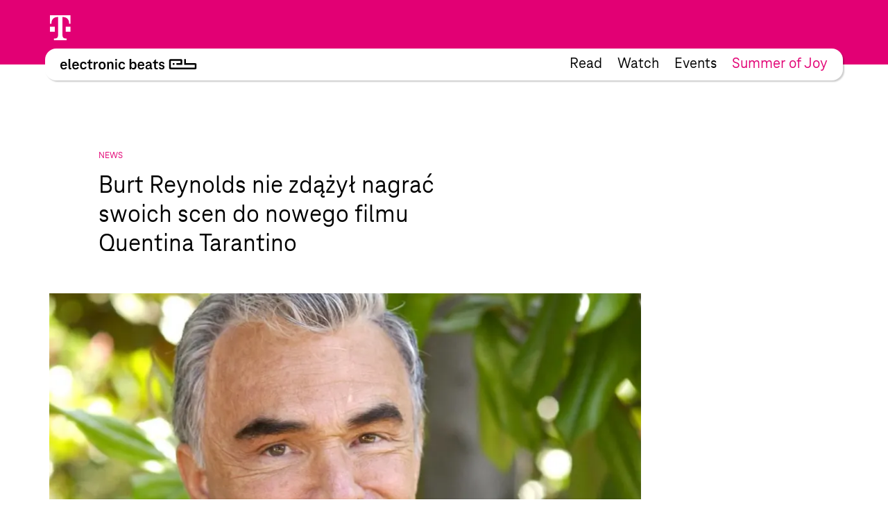

--- FILE ---
content_type: text/html; charset=UTF-8
request_url: https://www.electronicbeats.pl/the-feed/burt-reynolds-zdazyl-nagrac-swoich-scen-nowego-filmu-quentina-tarantino/
body_size: 24564
content:
<!doctype html>
<html lang="pl-PL">
  <head>
  <meta charset="utf-8">
  <meta http-equiv="x-ua-compatible" content="ie=edge">
  <meta name="viewport" content="width=device-width, initial-scale=1, shrink-to-fit=no">
<!-- edit un@dom.de 2.6.2025
  <link rel="preload" href="https://www.electronicbeats.net/app/themes/teb/dist/fonts/TeleNeoScreenWeb/WOFF2/TeleNeoWeb-Regular_8aa9d7ea.woff2" as="font" type="font/woff2" crossorigin>
  <link rel="preload" href="https://www.electronicbeats.net/app/themes/teb/dist/fonts/TeleNeoScreenWeb/WOFF/TeleNeoWeb-Regular_41b43bec.woff" as="font" type="font/woff" crossorigin>
  <link rel="preload" href="https://www.electronicbeats.net/app/themes/teb/dist/fonts/TeleNeoScreenWeb/WOFF2/TeleNeoWeb-RegularItalic_bd6af855.woff2" as="font" type="font/woff2" crossorigin>
  <link rel="preload" href="https://www.electronicbeats.net/app/themes/teb/dist/fonts/TeleNeoScreenWeb/WOFF/TeleNeoWeb-RegularItalic_4800a13f.woff" as="font" type="font/woff" crossorigin>
-->

  <link rel="preload" href="/app/themes/teb/resources/assets/fonts/TeleNeoScreenWeb/WOFF2/TeleNeoWeb-Regular.woff2" as="font" type="font/woff2">
  <link rel="preload" href="/app/themes/teb/resources/assets/fonts/TeleNeoScreenWeb/WOFF/TeleNeoWeb-Regular.woff" as="font" type="font/woff">
  <link rel="preload" href="/app/themes/teb/resources/assets/fonts/TeleNeoScreenWeb/WOFF2/TeleNeoWeb-RegularItalic.woff2" as="font" type="font/woff2">
  <link rel="preload" href="/app/themes/teb/resources/assets/fonts/TeleNeoScreenWeb/WOFF/TeleNeoWeb-RegularItalic.woff" as="font" type="font/woff">
<!-- edit end -->

  <link rel="apple-touch-icon-precomposed" sizes="57x57" href="https://www.electronicbeats.net/app/themes/teb/dist/images/favicon/apple-touch-icon-57x57_2395f22c.png" />
  <link rel="apple-touch-icon-precomposed" sizes="114x114" href="https://www.electronicbeats.net/app/themes/teb/dist/images/favicon/apple-touch-icon-114x114_6f830c2f.png" />
  <link rel="apple-touch-icon-precomposed" sizes="72x72" href="https://www.electronicbeats.net/app/themes/teb/dist/images/favicon/apple-touch-icon-72x72_6b1906cb.png" />
  <link rel="apple-touch-icon-precomposed" sizes="144x144" href="https://www.electronicbeats.net/app/themes/teb/dist/images/favicon/apple-touch-icon-144x144_44973b2d.png" />
  <link rel="apple-touch-icon-precomposed" sizes="60x60" href="https://www.electronicbeats.net/app/themes/teb/dist/images/favicon/apple-touch-icon-60x60_2b319e2d.png" />
  <link rel="apple-touch-icon-precomposed" sizes="120x120" href="https://www.electronicbeats.net/app/themes/teb/dist/images/favicon/apple-touch-icon-120x120_4cb37231.png" />
  <link rel="apple-touch-icon-precomposed" sizes="76x76" href="https://www.electronicbeats.net/app/themes/teb/dist/images/favicon/apple-touch-icon-76x76_777f47ca.png" />
  <link rel="apple-touch-icon-precomposed" sizes="152x152" href="https://www.electronicbeats.net/app/themes/teb/dist/images/favicon/apple-touch-icon-152x152_595b0e88.png" />
  <link rel="apple-touch-icon-precomposed" sizes="180x180" href="https://www.electronicbeats.net/app/themes/teb/dist/images/favicon/apple-touch-icon-180x180_e148d4ca.png" />
  <link rel="icon" type="image/png" href="https://www.electronicbeats.net/app/themes/teb/dist/images/favicon/favicon-196x196_6fe6180a.png" sizes="196x196" />
  <link rel="icon" type="image/png" href="https://www.electronicbeats.net/app/themes/teb/dist/images/favicon/favicon-96x96_fefabae9.png" sizes="96x96" />
  <link rel="icon" type="image/png" href="https://www.electronicbeats.net/app/themes/teb/dist/images/favicon/favicon-32x32_f66ff213.png" sizes="32x32" />
  <link rel="icon" type="image/png" href="https://www.electronicbeats.net/app/themes/teb/dist/images/favicon/favicon-16x16_e79ab5c0.png" sizes="16x16" />
  <link rel="icon" type="image/png" href="https://www.electronicbeats.net/app/themes/teb/dist/images/favicon/favicon-128_442bc83d.png" sizes="128x128" />
  <link rel="manifest" href="https://www.electronicbeats.net/app/themes/teb/dist/images/favicon/site_60210b38.webmanifest">
  <link rel="shortcut icon" href="https://www.electronicbeats.net/app/themes/teb/dist/images/favicon/favicon_f58a6da9.ico" />
  <link rel="mask-icon" href="https://www.electronicbeats.net/app/themes/teb/dist/images/favicon/safari-pinned-tab_15f93c22.svg" color="#e20074" />
  <meta name="application-name" content="Telekom Electronic Beats" />
  <meta name="apple-mobile-web-app-title" content="TEB" />
  <meta name="msapplication-config" content="https://www.electronicbeats.net/app/themes/teb/dist/images/favicon/browserconfig_0f5b9443.xml" />
  <meta name="msapplication-TileColor" content="#FFFFFF" />
  <meta name="msapplication-TileImage" content="https://www.electronicbeats.net/app/themes/teb/dist/images/favicon/mstile-144x144_44973b2d.png" />
  <meta name="msapplication-square70x70logo" content="https://www.electronicbeats.net/app/themes/teb/dist/images/favicon/mstile-70x70_442bc83d.png" />
  <meta name="msapplication-square150x150logo" content="https://www.electronicbeats.net/app/themes/teb/dist/images/favicon/mstile-150x150_8ee98a3d.png" />
  <meta name="msapplication-wide310x150logo" content="https://www.electronicbeats.net/app/themes/teb/dist/images/favicon/mstile-310x150_29817389.png" />
  <meta name="msapplication-square310x310logo" content="https://www.electronicbeats.net/app/themes/teb/dist/images/favicon/mstile-310x310_3a2c6784.png" />
  <meta name="theme-color" content="#ffffff">

  <link rel="preload" href="https://www.electronicbeats.net/app/themes/teb/dist/images/telekom-electronic-beats-logo_625f7910.svg" as="image">

  <link rel="preconnect" href="https://res.cloudinary.com/">
  <link rel="preconnect" href="https://www.facebook.com/">
  
  <link rel="preconnect" href="https://cdn.jsdelivr.net/">
  <link rel="preconnect" href="https://unpkg.com/">
  <link rel="preconnect" href="https://cdn.plyr.io/">
  <link rel="preconnect" href="https://cdnjs.cloudflare.com/">
  <link rel="preconnect" href="https://polyfill.io/">
  <link rel="preconnect" href="https://www.googletagmanager.com/">
  <link rel="preconnect" href="https://www.google-analytics.com/">

  <!-- Google Tag Manager -->
  <script>(function(w,d,s,l,i){w[l]=w[l]||[];w[l].push({"gtm.start":
  new Date().getTime(),event:"gtm.js"});var f=d.getElementsByTagName(s)[0],
  j=d.createElement(s),dl=l!="dataLayer"?"&l="+l:"";j.async=true;j.src=
  "https://www.googletagmanager.com/gtm.js?id="+i+dl;f.parentNode.insertBefore(j,f);
  })(window,document,"script","dataLayer","GTM-MN6RLM2");</script>
  <!-- End Google Tag Manager -->

  
<script>
  window.load = () => {
    window.scrollTo(0,88);
  }
</script>
<script defer src="https://unpkg.com/@alpinejs/collapse@3.x.x/dist/cdn.min.js"></script>
<script defer src="https://unpkg.com/alpinejs@3.9.1/dist/cdn.min.js"></script>
  <title>Burt Reynolds nie zdążył nagrać swoich scen do nowego filmu Quentina Tarantino | Electronic Beats Poland</title>

<!-- The SEO Framework by Sybre Waaijer -->
<meta name="robots" content="max-snippet:-1,max-image-preview:standard,max-video-preview:-1" />
<meta name="description" content="Aktor miał wystąpić w &quot;Once Upon a Time in Hollywood&quot;, ale niestety nie zdążył wejść na plan zdjęciowy nowego Tarantino przed śmiercią. Przypomnijmy&#8230;" />
<meta property="og:image" content="https://www.electronicbeats.net/app/uploads/sites/5/2018/09/gettyimages-184078872-h_2018.jpg" />
<meta property="og:image:width" content="928" />
<meta property="og:image:height" content="523" />
<meta property="og:locale" content="pl_PL" />
<meta property="og:type" content="article" />
<meta property="og:title" content="Burt Reynolds nie zdążył nagrać swoich scen do nowego filmu Quentina Tarantino | Electronic Beats Poland" />
<meta property="og:description" content="Aktor miał wystąpić w &quot;Once Upon a Time in Hollywood&quot;, ale niestety nie zdążył wejść na plan zdjęciowy nowego Tarantino przed śmiercią. Przypomnijmy, że legendarny aktor zmarł wczoraj rano w wieku 82&#8230;" />
<meta property="og:url" content="https://www.electronicbeats.pl/the-feed/burt-reynolds-zdazyl-nagrac-swoich-scen-nowego-filmu-quentina-tarantino/" />
<meta property="og:site_name" content="Electronic Beats Poland" />
<meta property="article:published_time" content="2018-09-07T07:35+00:00" />
<meta property="article:modified_time" content="2018-09-10T09:09+00:00" />
<meta property="og:updated_time" content="2018-09-10T09:09+00:00" />
<meta name="twitter:card" content="summary_large_image" />
<meta name="twitter:title" content="Burt Reynolds nie zdążył nagrać swoich scen do nowego filmu Quentina Tarantino | Electronic Beats Poland" />
<meta name="twitter:description" content="Aktor miał wystąpić w &quot;Once Upon a Time in Hollywood&quot;, ale niestety nie zdążył wejść na plan zdjęciowy nowego Tarantino przed śmiercią. Przypomnijmy, że legendarny aktor zmarł wczoraj rano w wieku 82&#8230;" />
<meta name="twitter:image" content="https://www.electronicbeats.net/app/uploads/sites/5/2018/09/gettyimages-184078872-h_2018.jpg" />
<meta name="twitter:image:width" content="928" />
<meta name="twitter:image:height" content="523" />
<link rel="canonical" href="https://www.electronicbeats.pl/the-feed/burt-reynolds-zdazyl-nagrac-swoich-scen-nowego-filmu-quentina-tarantino/" />
<!-- / The SEO Framework by Sybre Waaijer | 2.46ms meta | 0.41ms boot -->

<link rel='dns-prefetch' href='//www.electronicbeats.net' />
<link rel='dns-prefetch' href='//polyfill.io' />
<link rel='dns-prefetch' href='//cdnjs.cloudflare.com' />
<link rel='dns-prefetch' href='//cdn.plyr.io' />
<link rel='dns-prefetch' href='//unpkg.com' />
<link rel='stylesheet' id='borlabs-cookie-css'  href='https://www.electronicbeats.net/app/cache/borlabs-cookie/borlabs-cookie_5_pl.css?ver=2.1.11-8' type='text/css' media='all' />
<link rel='stylesheet' id='sage/main.css-css'  href='https://www.electronicbeats.net/app/themes/teb/dist/styles/main_7cf54e64.css' type='text/css' media='all' />
<link rel='stylesheet' id='plyr.css-css'  href='https://cdn.plyr.io/3.6.2/plyr.css' type='text/css' media='all' />
<link rel='stylesheet' id='Flickity.css-css'  href='https://unpkg.com/flickity@2.2.1/dist/flickity.min.css' type='text/css' media='all' />
<script type='text/javascript' src='https://polyfill.io/v3/polyfill.min.js?flags=gated&#038;rum=true&#038;features=es5%2Ces6%2Ces7%2CIntersectionObserver%2CIntersectionObserverEntry%2Ces2017%2Ces2016%2Ces2015&#038;ver=5.6.1' id='polyfil.io-js'></script>
<script type='text/javascript' src='https://www.electronicbeats.pl/wp-includes/js/jquery/jquery.min.js?ver=3.5.1' id='jquery-core-js'></script>
<script type='text/javascript' src='https://www.electronicbeats.pl/wp-includes/js/jquery/jquery-migrate.min.js?ver=3.3.2' id='jquery-migrate-js'></script>
<link rel="https://api.w.org/" href="https://www.electronicbeats.pl/wp-json/" /><link rel="alternate" type="application/json" href="https://www.electronicbeats.pl/wp-json/wp/v2/feedpost/12628" /><link rel="EditURI" type="application/rsd+xml" title="RSD" href="https://www.electronicbeats.pl/xmlrpc.php?rsd" />
<link rel="wlwmanifest" type="application/wlwmanifest+xml" href="https://www.electronicbeats.pl/wp-includes/wlwmanifest.xml" /> 
<link rel="alternate" type="application/json+oembed" href="https://www.electronicbeats.pl/wp-json/oembed/1.0/embed?url=https%3A%2F%2Fwww.electronicbeats.pl%2Fthe-feed%2Fburt-reynolds-zdazyl-nagrac-swoich-scen-nowego-filmu-quentina-tarantino%2F" />
<link rel="alternate" type="text/xml+oembed" href="https://www.electronicbeats.pl/wp-json/oembed/1.0/embed?url=https%3A%2F%2Fwww.electronicbeats.pl%2Fthe-feed%2Fburt-reynolds-zdazyl-nagrac-swoich-scen-nowego-filmu-quentina-tarantino%2F&#038;format=xml" />
</head>
  <body class="feedpost-template-default single single-feedpost postid-12628 single-format-standard wp-embed-responsive burt-reynolds-zdazyl-nagrac-swoich-scen-nowego-filmu-quentina-tarantino teaser app-data index-data singular-data single-data single-feedpost-data single-feedpost-burt-reynolds-zdazyl-nagrac-swoich-scen-nowego-filmu-quentina-tarantino-data" itemscope itemtype="http://schema.org/WebPage">
            
    <div class="z-nav sticky top-brand-bar-collapsed left-0 right-0 max-w-1440 ml-auto mr-auto">
      <div class="BrandBar bg-magenta h-brand-bar  text-white full-bleed">
  <div class="max-w-1440 mx-auto px-s pt-s flex justify-start items-center">
    <img class="h-36 w-auto ml-brand-banner-logo" src="https://www.electronicbeats.net/app/themes/teb/dist/images/deutsche-telekom-t-logo_10da3240.svg" alt="Deutsche Telekom - erleben was verbindet" width="31" height="36">
  </div>
 </div>
    </div>
    <div class="z-nav sticky top-24 md:top-32 left-0 right-0 pt-32 top max-w-1440 ml-auto mr-auto">
        <header class="MainHeaderV2 flex justify-between items-center bg-white rounded sticky mr-l-fluid ml-l-fluid shadow">
    <a href="https://www.electronicbeats.pl/" class="MainHeaderV2__Brand pl-s-h-fluid" title="Electronic Beats Poland">
      <img class="Image" src="https://www.electronicbeats.net/app/themes/teb/dist/images/telekom-electronic-beats-logo_625f7910.svg" alt="Electronic Beats Poland">
    </a>
          <nav class="MainHeaderV2__Navigation flex text-teaser-h3 hidden md:flex pr-s-h-fluid">
        <div class="menu-mainmenu-container"><ul id="menu-mainmenu-1" class="MainNavV2 flex"><li class="menu-item menu-item-type-post_type menu-item-object-page menu-item-20073 hover:text-magenta mr-s-fluid last:mr-0"><a href="https://www.electronicbeats.pl/features/">Read</a></li>
<li class="menu-item menu-item-type-post_type menu-item-object-page menu-item-22021 hover:text-magenta mr-s-fluid last:mr-0"><a href="https://www.electronicbeats.pl/videos/">Watch</a></li>
<li class="menu-item menu-item-type-post_type menu-item-object-page menu-item-22025 hover:text-magenta mr-s-fluid last:mr-0"><a href="https://www.electronicbeats.pl/wydarzenia/">Events</a></li>
<li class="text-magenta  menu-item-22040 hover:text-magenta mr-s-fluid last:mr-0"><a href="https://summerofjoy.electronicbeats.net">Summer of Joy</a></li>
</ul></div>
      </nav>
        <div class="MainHeaderV2__Button md:hidden pr-m-h-fluid relative" data-mega-button data-action-container="V2" data-action-state="off">
      <div class="MainHeaderV2__Overlay bg-white absolute top-0 right-0 rounded shadow pt-l-fluid"><div class="menu-mainmenu-container"><ul id="menu-mainmenu-2" class="MainNavV2 flex"><li class="menu-item menu-item-type-post_type menu-item-object-page menu-item-20073 hover:text-magenta mr-s-fluid last:mr-0"><a href="https://www.electronicbeats.pl/features/">Read</a></li>
<li class="menu-item menu-item-type-post_type menu-item-object-page menu-item-22021 hover:text-magenta mr-s-fluid last:mr-0"><a href="https://www.electronicbeats.pl/videos/">Watch</a></li>
<li class="menu-item menu-item-type-post_type menu-item-object-page menu-item-22025 hover:text-magenta mr-s-fluid last:mr-0"><a href="https://www.electronicbeats.pl/wydarzenia/">Events</a></li>
<li class="text-magenta  menu-item-22040 hover:text-magenta mr-s-fluid last:mr-0"><a href="https://summerofjoy.electronicbeats.net">Summer of Joy</a></li>
</ul></div></div>
        <div class="MainHeaderV2__Icon"></div>
    </div>
</header>
    </div>
    <div class="Container mt-main-nav-height" role="document">
      <main class="Grid">
        <div class="Grid__Content">
            <div class="SingleFeedPost">
           <header class="FeedHeader">
  <div class="FeedHeader__Container FeedHeader__Container--image landscape">
      <div class="FeedHeader__Label Marginal Marginal--magenta">
          News      </div>
                <h1 class="FeedHeader__Headline">
              Burt Reynolds nie zdążył nagrać swoich scen do nowego filmu Quentina Tarantino          </h1>
      
                <div class="FeedHeader__Image">
              <picture>
            <source     media="(max-width: 320px)"
                type="image/jpeg"
                data-srcset="https://res.cloudinary.com/electronic-beats/w_284,h_147.91666666667,c_crop,q_auto,f_auto,g_auto/stage/uploads/sites/5/2018/09/gettyimages-184078872-h_2018.jpg 1x, https://res.cloudinary.com/electronic-beats/w_568,h_295.83333333333,c_crop,q_auto,f_auto,g_auto/stage/uploads/sites/5/2018/09/gettyimages-184078872-h_2018.jpg 2x"
            >
                <source     media="(max-width: 500px)"
                type="image/jpeg"
                data-srcset="https://res.cloudinary.com/electronic-beats/w_445,h_231.77083333333,c_crop,q_auto,f_auto,g_auto/stage/uploads/sites/5/2018/09/gettyimages-184078872-h_2018.jpg 1x, https://res.cloudinary.com/electronic-beats/w_890,h_463.54166666667,c_crop,q_auto,f_auto,g_auto/stage/uploads/sites/5/2018/09/gettyimages-184078872-h_2018.jpg 2x"
            >
                <source     media="(max-width: 768px)"
                type="image/jpeg"
                data-srcset="https://res.cloudinary.com/electronic-beats/w_682,h_355.20833333333,c_crop,q_auto,f_auto,g_auto/stage/uploads/sites/5/2018/09/gettyimages-184078872-h_2018.jpg 1x, https://res.cloudinary.com/electronic-beats/w_1364,h_710.41666666667,c_crop,q_auto,f_auto,g_auto/stage/uploads/sites/5/2018/09/gettyimages-184078872-h_2018.jpg 2x"
            >
                <source     media="(max-width: 1024px)"
                type="image/jpeg"
                data-srcset="https://res.cloudinary.com/electronic-beats/w_682,h_355.20833333333,c_crop,q_auto,f_auto,g_auto/stage/uploads/sites/5/2018/09/gettyimages-184078872-h_2018.jpg 1x, https://res.cloudinary.com/electronic-beats/w_1364,h_710.41666666667,c_crop,q_auto,f_auto,g_auto/stage/uploads/sites/5/2018/09/gettyimages-184078872-h_2018.jpg 2x"
            >
                <source     media="(max-width: 1440px)"
                type="image/jpeg"
                data-srcset="https://res.cloudinary.com/electronic-beats/w_960,h_500,c_crop,q_auto,f_auto,g_auto/stage/uploads/sites/5/2018/09/gettyimages-184078872-h_2018.jpg 1x, https://res.cloudinary.com/electronic-beats/w_1920,h_1000,c_crop,q_auto,f_auto,g_auto/stage/uploads/sites/5/2018/09/gettyimages-184078872-h_2018.jpg 2x"
            >
                <source     media="(min-width: 1440px)"
                type="image/jpeg"
                data-srcset="https://res.cloudinary.com/electronic-beats/w_960,h_500,c_crop,q_auto,f_auto,g_auto/stage/uploads/sites/5/2018/09/gettyimages-184078872-h_2018.jpg 1x, https://res.cloudinary.com/electronic-beats/w_1920,h_1000,c_crop,q_auto,f_auto,g_auto/stage/uploads/sites/5/2018/09/gettyimages-184078872-h_2018.jpg 2x"
            >
            <img
            data-src="https://res.cloudinary.com/electronic-beats/stage/uploads/sites/5/2018/09/gettyimages-184078872-h_2018.jpg"
        alt=""
    width="928"
    height="523"
    class="Image lazyload"
>
</picture>
          </div>
      
      
        </div>
</header>
      <div class="SingleFeedPost__Content">
        <div class="Content">
  <div class="Content__Wrapper Copy">
    <p>Aktor miał wystąpić w &#8220;Once Upon a Time in Hollywood&#8221;, ale niestety nie zdążył wejść na plan zdjęciowy nowego Tarantino <a href="http://www.electronicbeats.pl/the-feed/zmarl-burt-reynolds-mial-82-lata/">przed śmiercią. Przypomnijmy, że legendarny aktor zmarł wczoraj rano w wieku 82 lat.</a></p>
<p>Bronson miał wcielić się w George&#8217;a Spahna. Właściciela rancza na którym żyła tzw. &#8220;rodzina Mansona&#8221; odpowiedzialna za morderstwo m.in Sharon Tate.</p>
<p>W rozmowie z hollywoodreporter.com siostrzenica legendarnego aktora stwierdziła, że jej wujek bardzo wyczekiwał możliwości pojawienia się w nowym filmie Tarantino zwłaszcza przy tak wyjątkowej obsadzie.</p>
<p>Jego ostatnią rolą w karierze pozostanie &#8220;The Last Movie Star&#8221; Adam Firkina, ktory ujrzał światło dzienne rok temu.</p>
<p>&nbsp;</p>
  </div>
</div>
      </div>
      <footer class="ArticleFooter">
  <div class="ArticleFooter__Container">
    
    <div class="ArticleFooter__Meta">
      <div class="ArticleFooter__Publication">
        Published on September 7, 2018 07:35 Berlin Time
      </div>
      <div class="ArticleFooter__Sharing">
          <section class="Sharing">
    <div class="Sharing__Container">
      <button class="Sharing__Button">Share</button>
            <div class="Sharing__Providers">
                        <div class="Sharing__Provider"><a href="whatsapp://send?text=This+looks+interesting%3A+https%3A%2F%2Fwww.electronicbeats.pl%2Fthe-feed%2Fburt-reynolds-zdazyl-nagrac-swoich-scen-nowego-filmu-quentina-tarantino%2F" data-action="share/whatsapp/share"><img src="https://www.electronicbeats.net/app/themes/teb/dist/images/whatsapp-share-btn_c78db0a2.svg"/></a></div>
                  <div class="Sharing__Provider"><a class="Sharing__Mailto" href="mailto:?to=&body=This%20looks%20interesting%20-%20https://www.electronicbeats.pl/the-feed/burt-reynolds-zdazyl-nagrac-swoich-scen-nowego-filmu-quentina-tarantino/&subject=Burt Reynolds nie zdążył nagrać swoich scen do nowego filmu Quentina Tarantino%20on%20www.electronicbeats.net"><img src="https://www.electronicbeats.net/app/themes/teb/dist/images/mail-share-btn_b0b1e469.svg"/></a></div>
              </div>
    </div>
  </section>
      </div>
    </div>

      </div>
</footer>
      <div class="SingleFeedPost__Teaser">
        <div class="Grid">
  <div class="Grid__Content">
    <div class="TeaserSystem" data-paged="1">
      <div class="TeaserSystem__Grid">
        <div class="TeaserSystem__Gutter"></div>
        <div class="TeaserSystem__Sizer"></div>
                  <div class="TeaserSystem__Item" data-type=feedpost>
            <div class="TeaserSystemItem">
  <article class="SimpleTeaser SimpleTeaser--teaserSystem SimpleTeaser--small" data-type="feedpost" itemid="https://www.electronicbeats.pl/the-feed/rap-biblioteka-ostatni-epizod/" itemscope
  itemtype="http://schema.org/BlogPosting">
  <a href="https://www.electronicbeats.pl/the-feed/rap-biblioteka-ostatni-epizod/" class="SimpleTeaser__Link">
        <footer class="SimpleTeaser__Footer">
      <p class="SimpleTeaser__Category">
        Feed/Music
      </p>
    </footer>
        <header class="SimpleTeaser__Header">
            <meta itemprop="datePublished" content="16-09-2020">
                  <meta itemprop="dateModified" content="16-09-2020">
                  <div class="SimpleTeaser__ImageWrapper">
                  <meta itemprop="image" content="">
                                <div class="SimpleTeaser__Image SimpleTeaser__Image--absolute EmptyImage" itemprop="image" style="padding-bottom:83.829787234043%">
                    <picture>
            <source     media="(max-width: 320px)"
                type="image/jpeg"
                data-srcset="https://res.cloudinary.com/electronic-beats/w_253,h_4999,c_fit,q_auto,f_auto/stage/uploads/sites/5/2020/09/Projekt-bez-tytulu-25.png 1x, https://res.cloudinary.com/electronic-beats/w_506,h_9998,c_fit,q_auto,f_auto/stage/uploads/sites/5/2020/09/Projekt-bez-tytulu-25.png 2x"
            >
                <source     media="(max-width: 500px)"
                type="image/jpeg"
                data-srcset="https://res.cloudinary.com/electronic-beats/w_395,h_4999,c_fit,q_auto,f_auto/stage/uploads/sites/5/2020/09/Projekt-bez-tytulu-25.png 1x, https://res.cloudinary.com/electronic-beats/w_790,h_9998,c_fit,q_auto,f_auto/stage/uploads/sites/5/2020/09/Projekt-bez-tytulu-25.png 2x"
            >
                <source     media="(max-width: 768px)"
                type="image/jpeg"
                data-srcset="https://res.cloudinary.com/electronic-beats/w_285,h_4999,c_fit,q_auto,f_auto/stage/uploads/sites/5/2020/09/Projekt-bez-tytulu-25.png 1x, https://res.cloudinary.com/electronic-beats/w_570,h_9998,c_fit,q_auto,f_auto/stage/uploads/sites/5/2020/09/Projekt-bez-tytulu-25.png 2x"
            >
                <source     media="(max-width: 1024px)"
                type="image/jpeg"
                data-srcset="https://res.cloudinary.com/electronic-beats/w_253,h_4999,c_fit,q_auto,f_auto/stage/uploads/sites/5/2020/09/Projekt-bez-tytulu-25.png 1x, https://res.cloudinary.com/electronic-beats/w_506,h_9998,c_fit,q_auto,f_auto/stage/uploads/sites/5/2020/09/Projekt-bez-tytulu-25.png 2x"
            >
                <source     media="(max-width: 1440px)"
                type="image/jpeg"
                data-srcset="https://res.cloudinary.com/electronic-beats/w_355,h_4999,c_fit,q_auto,f_auto/stage/uploads/sites/5/2020/09/Projekt-bez-tytulu-25.png 1x, https://res.cloudinary.com/electronic-beats/w_710,h_9998,c_fit,q_auto,f_auto/stage/uploads/sites/5/2020/09/Projekt-bez-tytulu-25.png 2x"
            >
                <source     media="(min-width: 1440px)"
                type="image/jpeg"
                data-srcset="https://res.cloudinary.com/electronic-beats/w_355,h_4999,c_fit,q_auto,f_auto/stage/uploads/sites/5/2020/09/Projekt-bez-tytulu-25.png 1x, https://res.cloudinary.com/electronic-beats/w_710,h_9998,c_fit,q_auto,f_auto/stage/uploads/sites/5/2020/09/Projekt-bez-tytulu-25.png 2x"
            >
            <img
            data-src="https://res.cloudinary.com/electronic-beats/stage/uploads/sites/5/2020/09/Projekt-bez-tytulu-25.png"
        alt=""
    width="940"
    height="788"
    class="Image lazyload"
>
</picture>

                  </div>
                            </div>
    </header>
    <h2 class="SimpleTeaser__Headline" itemprop="headline">
      Rap biblioteka - ostatni epizod
    </h2>
  </a>
</article>
</div>

          </div>
                  <div class="TeaserSystem__Item" data-type=post>
            <div class="TeaserSystemItem">
  <article class="SimpleTeaser SimpleTeaser--teaserSystem SimpleTeaser--small" data-type="post" itemid="https://www.electronicbeats.pl/instytut-swietuje-swoje-25-lecie/" itemscope
  itemtype="http://schema.org/BlogPosting">
  <a href="https://www.electronicbeats.pl/instytut-swietuje-swoje-25-lecie/" class="SimpleTeaser__Link">
        <footer class="SimpleTeaser__Footer">
      <p class="SimpleTeaser__Category">
        Feature
      </p>
    </footer>
        <header class="SimpleTeaser__Header">
            <meta itemprop="datePublished" content="16-09-2025">
                  <meta itemprop="dateModified" content="16-09-2025">
                  <div class="SimpleTeaser__ImageWrapper">
                  <meta itemprop="image" content="">
                                <div class="SimpleTeaser__Image SimpleTeaser__Image--absolute EmptyImage" itemprop="image" style="padding-bottom:66.313763233879%">
                    <picture>
            <source     media="(max-width: 320px)"
                type="image/jpeg"
                data-srcset="https://res.cloudinary.com/electronic-beats/w_253,h_4999,c_fit,q_auto,f_auto/stage/uploads/sites/5/2025/09/465429937_8872900779427723_1289761626336403774_n.jpg 1x, https://res.cloudinary.com/electronic-beats/w_506,h_9998,c_fit,q_auto,f_auto/stage/uploads/sites/5/2025/09/465429937_8872900779427723_1289761626336403774_n.jpg 2x"
            >
                <source     media="(max-width: 500px)"
                type="image/jpeg"
                data-srcset="https://res.cloudinary.com/electronic-beats/w_395,h_4999,c_fit,q_auto,f_auto/stage/uploads/sites/5/2025/09/465429937_8872900779427723_1289761626336403774_n.jpg 1x, https://res.cloudinary.com/electronic-beats/w_790,h_9998,c_fit,q_auto,f_auto/stage/uploads/sites/5/2025/09/465429937_8872900779427723_1289761626336403774_n.jpg 2x"
            >
                <source     media="(max-width: 768px)"
                type="image/jpeg"
                data-srcset="https://res.cloudinary.com/electronic-beats/w_285,h_4999,c_fit,q_auto,f_auto/stage/uploads/sites/5/2025/09/465429937_8872900779427723_1289761626336403774_n.jpg 1x, https://res.cloudinary.com/electronic-beats/w_570,h_9998,c_fit,q_auto,f_auto/stage/uploads/sites/5/2025/09/465429937_8872900779427723_1289761626336403774_n.jpg 2x"
            >
                <source     media="(max-width: 1024px)"
                type="image/jpeg"
                data-srcset="https://res.cloudinary.com/electronic-beats/w_253,h_4999,c_fit,q_auto,f_auto/stage/uploads/sites/5/2025/09/465429937_8872900779427723_1289761626336403774_n.jpg 1x, https://res.cloudinary.com/electronic-beats/w_506,h_9998,c_fit,q_auto,f_auto/stage/uploads/sites/5/2025/09/465429937_8872900779427723_1289761626336403774_n.jpg 2x"
            >
                <source     media="(max-width: 1440px)"
                type="image/jpeg"
                data-srcset="https://res.cloudinary.com/electronic-beats/w_355,h_4999,c_fit,q_auto,f_auto/stage/uploads/sites/5/2025/09/465429937_8872900779427723_1289761626336403774_n.jpg 1x, https://res.cloudinary.com/electronic-beats/w_710,h_9998,c_fit,q_auto,f_auto/stage/uploads/sites/5/2025/09/465429937_8872900779427723_1289761626336403774_n.jpg 2x"
            >
                <source     media="(min-width: 1440px)"
                type="image/jpeg"
                data-srcset="https://res.cloudinary.com/electronic-beats/w_355,h_4999,c_fit,q_auto,f_auto/stage/uploads/sites/5/2025/09/465429937_8872900779427723_1289761626336403774_n.jpg 1x, https://res.cloudinary.com/electronic-beats/w_710,h_9998,c_fit,q_auto,f_auto/stage/uploads/sites/5/2025/09/465429937_8872900779427723_1289761626336403774_n.jpg 2x"
            >
            <img
            data-src="https://res.cloudinary.com/electronic-beats/stage/uploads/sites/5/2025/09/465429937_8872900779427723_1289761626336403774_n.jpg"
        alt=""
    width="1039"
    height="689"
    class="Image lazyload"
>
</picture>

                  </div>
                            </div>
    </header>
    <h2 class="SimpleTeaser__Headline" itemprop="headline">
      INSTYTUT ŚWIĘTUJE SWOJE 25 LECIE
    </h2>
  </a>
</article>
</div>

          </div>
                  <div class="TeaserSystem__Item" data-type=feedpost>
            <div class="TeaserSystemItem">
  <article class="SimpleTeaser SimpleTeaser--teaserSystem SimpleTeaser--small" data-type="feedpost" itemid="https://www.electronicbeats.pl/the-feed/niemiecki-jezykiem-muzycznej-pasji/" itemscope
  itemtype="http://schema.org/BlogPosting">
  <a href="https://www.electronicbeats.pl/the-feed/niemiecki-jezykiem-muzycznej-pasji/" class="SimpleTeaser__Link">
        <footer class="SimpleTeaser__Footer">
      <p class="SimpleTeaser__Category">
        Feed/Music
      </p>
    </footer>
        <header class="SimpleTeaser__Header">
            <meta itemprop="datePublished" content="10-09-2020">
                  <meta itemprop="dateModified" content="10-09-2020">
                  <div class="SimpleTeaser__ImageWrapper">
                  <meta itemprop="image" content="">
                                <div class="SimpleTeaser__Image SimpleTeaser__Image--absolute EmptyImage" itemprop="image" style="padding-bottom:100.15649452269%">
                    <picture>
            <source     media="(max-width: 320px)"
                type="image/jpeg"
                data-srcset="https://res.cloudinary.com/electronic-beats/w_253,h_4999,c_fit,q_auto,f_auto/stage/uploads/sites/5/2020/09/Alles-gut.png 1x, https://res.cloudinary.com/electronic-beats/w_506,h_9998,c_fit,q_auto,f_auto/stage/uploads/sites/5/2020/09/Alles-gut.png 2x"
            >
                <source     media="(max-width: 500px)"
                type="image/jpeg"
                data-srcset="https://res.cloudinary.com/electronic-beats/w_395,h_4999,c_fit,q_auto,f_auto/stage/uploads/sites/5/2020/09/Alles-gut.png 1x, https://res.cloudinary.com/electronic-beats/w_790,h_9998,c_fit,q_auto,f_auto/stage/uploads/sites/5/2020/09/Alles-gut.png 2x"
            >
                <source     media="(max-width: 768px)"
                type="image/jpeg"
                data-srcset="https://res.cloudinary.com/electronic-beats/w_285,h_4999,c_fit,q_auto,f_auto/stage/uploads/sites/5/2020/09/Alles-gut.png 1x, https://res.cloudinary.com/electronic-beats/w_570,h_9998,c_fit,q_auto,f_auto/stage/uploads/sites/5/2020/09/Alles-gut.png 2x"
            >
                <source     media="(max-width: 1024px)"
                type="image/jpeg"
                data-srcset="https://res.cloudinary.com/electronic-beats/w_253,h_4999,c_fit,q_auto,f_auto/stage/uploads/sites/5/2020/09/Alles-gut.png 1x, https://res.cloudinary.com/electronic-beats/w_506,h_9998,c_fit,q_auto,f_auto/stage/uploads/sites/5/2020/09/Alles-gut.png 2x"
            >
                <source     media="(max-width: 1440px)"
                type="image/jpeg"
                data-srcset="https://res.cloudinary.com/electronic-beats/w_355,h_4999,c_fit,q_auto,f_auto/stage/uploads/sites/5/2020/09/Alles-gut.png 1x, https://res.cloudinary.com/electronic-beats/w_710,h_9998,c_fit,q_auto,f_auto/stage/uploads/sites/5/2020/09/Alles-gut.png 2x"
            >
                <source     media="(min-width: 1440px)"
                type="image/jpeg"
                data-srcset="https://res.cloudinary.com/electronic-beats/w_355,h_4999,c_fit,q_auto,f_auto/stage/uploads/sites/5/2020/09/Alles-gut.png 1x, https://res.cloudinary.com/electronic-beats/w_710,h_9998,c_fit,q_auto,f_auto/stage/uploads/sites/5/2020/09/Alles-gut.png 2x"
            >
            <img
            data-src="https://res.cloudinary.com/electronic-beats/stage/uploads/sites/5/2020/09/Alles-gut.png"
        alt=""
    width="639"
    height="640"
    class="Image lazyload"
>
</picture>

                  </div>
                            </div>
    </header>
    <h2 class="SimpleTeaser__Headline" itemprop="headline">
      Niemiecki językiem muzycznej pasji
    </h2>
  </a>
</article>
</div>

          </div>
                  <div class="TeaserSystem__Item" data-type=feedpost>
            <div class="TeaserSystemItem">
  <article class="SimpleTeaser SimpleTeaser--teaserSystem SimpleTeaser--small" data-type="feedpost" itemid="https://www.electronicbeats.pl/the-feed/raperzy-inspiruja-startuje-rap-biblioteka/" itemscope
  itemtype="http://schema.org/BlogPosting">
  <a href="https://www.electronicbeats.pl/the-feed/raperzy-inspiruja-startuje-rap-biblioteka/" class="SimpleTeaser__Link">
        <footer class="SimpleTeaser__Footer">
      <p class="SimpleTeaser__Category">
        Feed/Music
      </p>
    </footer>
        <header class="SimpleTeaser__Header">
            <meta itemprop="datePublished" content="10-09-2020">
                  <meta itemprop="dateModified" content="10-09-2020">
                  <div class="SimpleTeaser__ImageWrapper">
                  <meta itemprop="image" content="">
                                <div class="SimpleTeaser__Image SimpleTeaser__Image--absolute EmptyImage" itemprop="image" style="padding-bottom:83.829787234043%">
                    <picture>
            <source     media="(max-width: 320px)"
                type="image/jpeg"
                data-srcset="https://res.cloudinary.com/electronic-beats/w_253,h_4999,c_fit,q_auto,f_auto/stage/uploads/sites/5/2020/09/Projekt-bez-tytulu-22.png 1x, https://res.cloudinary.com/electronic-beats/w_506,h_9998,c_fit,q_auto,f_auto/stage/uploads/sites/5/2020/09/Projekt-bez-tytulu-22.png 2x"
            >
                <source     media="(max-width: 500px)"
                type="image/jpeg"
                data-srcset="https://res.cloudinary.com/electronic-beats/w_395,h_4999,c_fit,q_auto,f_auto/stage/uploads/sites/5/2020/09/Projekt-bez-tytulu-22.png 1x, https://res.cloudinary.com/electronic-beats/w_790,h_9998,c_fit,q_auto,f_auto/stage/uploads/sites/5/2020/09/Projekt-bez-tytulu-22.png 2x"
            >
                <source     media="(max-width: 768px)"
                type="image/jpeg"
                data-srcset="https://res.cloudinary.com/electronic-beats/w_285,h_4999,c_fit,q_auto,f_auto/stage/uploads/sites/5/2020/09/Projekt-bez-tytulu-22.png 1x, https://res.cloudinary.com/electronic-beats/w_570,h_9998,c_fit,q_auto,f_auto/stage/uploads/sites/5/2020/09/Projekt-bez-tytulu-22.png 2x"
            >
                <source     media="(max-width: 1024px)"
                type="image/jpeg"
                data-srcset="https://res.cloudinary.com/electronic-beats/w_253,h_4999,c_fit,q_auto,f_auto/stage/uploads/sites/5/2020/09/Projekt-bez-tytulu-22.png 1x, https://res.cloudinary.com/electronic-beats/w_506,h_9998,c_fit,q_auto,f_auto/stage/uploads/sites/5/2020/09/Projekt-bez-tytulu-22.png 2x"
            >
                <source     media="(max-width: 1440px)"
                type="image/jpeg"
                data-srcset="https://res.cloudinary.com/electronic-beats/w_355,h_4999,c_fit,q_auto,f_auto/stage/uploads/sites/5/2020/09/Projekt-bez-tytulu-22.png 1x, https://res.cloudinary.com/electronic-beats/w_710,h_9998,c_fit,q_auto,f_auto/stage/uploads/sites/5/2020/09/Projekt-bez-tytulu-22.png 2x"
            >
                <source     media="(min-width: 1440px)"
                type="image/jpeg"
                data-srcset="https://res.cloudinary.com/electronic-beats/w_355,h_4999,c_fit,q_auto,f_auto/stage/uploads/sites/5/2020/09/Projekt-bez-tytulu-22.png 1x, https://res.cloudinary.com/electronic-beats/w_710,h_9998,c_fit,q_auto,f_auto/stage/uploads/sites/5/2020/09/Projekt-bez-tytulu-22.png 2x"
            >
            <img
            data-src="https://res.cloudinary.com/electronic-beats/stage/uploads/sites/5/2020/09/Projekt-bez-tytulu-22.png"
        alt=""
    width="940"
    height="788"
    class="Image lazyload"
>
</picture>

                  </div>
                            </div>
    </header>
    <h2 class="SimpleTeaser__Headline" itemprop="headline">
      Raperzy inspirują - Rap Biblioteka
    </h2>
  </a>
</article>
</div>

          </div>
                  <div class="TeaserSystem__Item" data-type=post>
            <div class="TeaserSystemItem">
  <article class="SimpleTeaser SimpleTeaser--teaserSystem SimpleTeaser--small" data-type="post" itemid="https://www.electronicbeats.pl/caleto-records-nasze-plyty-to-hold-dla-polskich-brzmien-undergroundowych/" itemscope
  itemtype="http://schema.org/BlogPosting">
  <a href="https://www.electronicbeats.pl/caleto-records-nasze-plyty-to-hold-dla-polskich-brzmien-undergroundowych/" class="SimpleTeaser__Link">
        <footer class="SimpleTeaser__Footer">
      <p class="SimpleTeaser__Category">
        Feature
      </p>
    </footer>
        <header class="SimpleTeaser__Header">
            <meta itemprop="datePublished" content="17-06-2025">
                  <meta itemprop="dateModified" content="17-06-2025">
                  <div class="SimpleTeaser__ImageWrapper">
                  <meta itemprop="image" content="">
                                <div class="SimpleTeaser__Image SimpleTeaser__Image--absolute EmptyImage" itemprop="image" style="padding-bottom:92.037037037037%">
                    <picture>
            <source     media="(max-width: 320px)"
                type="image/jpeg"
                data-srcset="https://res.cloudinary.com/electronic-beats/w_253,h_4999,c_fit,q_auto,f_auto/stage/uploads/sites/5/2025/05/20250510_151258183_iOS.jpg 1x, https://res.cloudinary.com/electronic-beats/w_506,h_9998,c_fit,q_auto,f_auto/stage/uploads/sites/5/2025/05/20250510_151258183_iOS.jpg 2x"
            >
                <source     media="(max-width: 500px)"
                type="image/jpeg"
                data-srcset="https://res.cloudinary.com/electronic-beats/w_395,h_4999,c_fit,q_auto,f_auto/stage/uploads/sites/5/2025/05/20250510_151258183_iOS.jpg 1x, https://res.cloudinary.com/electronic-beats/w_790,h_9998,c_fit,q_auto,f_auto/stage/uploads/sites/5/2025/05/20250510_151258183_iOS.jpg 2x"
            >
                <source     media="(max-width: 768px)"
                type="image/jpeg"
                data-srcset="https://res.cloudinary.com/electronic-beats/w_285,h_4999,c_fit,q_auto,f_auto/stage/uploads/sites/5/2025/05/20250510_151258183_iOS.jpg 1x, https://res.cloudinary.com/electronic-beats/w_570,h_9998,c_fit,q_auto,f_auto/stage/uploads/sites/5/2025/05/20250510_151258183_iOS.jpg 2x"
            >
                <source     media="(max-width: 1024px)"
                type="image/jpeg"
                data-srcset="https://res.cloudinary.com/electronic-beats/w_253,h_4999,c_fit,q_auto,f_auto/stage/uploads/sites/5/2025/05/20250510_151258183_iOS.jpg 1x, https://res.cloudinary.com/electronic-beats/w_506,h_9998,c_fit,q_auto,f_auto/stage/uploads/sites/5/2025/05/20250510_151258183_iOS.jpg 2x"
            >
                <source     media="(max-width: 1440px)"
                type="image/jpeg"
                data-srcset="https://res.cloudinary.com/electronic-beats/w_355,h_4999,c_fit,q_auto,f_auto/stage/uploads/sites/5/2025/05/20250510_151258183_iOS.jpg 1x, https://res.cloudinary.com/electronic-beats/w_710,h_9998,c_fit,q_auto,f_auto/stage/uploads/sites/5/2025/05/20250510_151258183_iOS.jpg 2x"
            >
                <source     media="(min-width: 1440px)"
                type="image/jpeg"
                data-srcset="https://res.cloudinary.com/electronic-beats/w_355,h_4999,c_fit,q_auto,f_auto/stage/uploads/sites/5/2025/05/20250510_151258183_iOS.jpg 1x, https://res.cloudinary.com/electronic-beats/w_710,h_9998,c_fit,q_auto,f_auto/stage/uploads/sites/5/2025/05/20250510_151258183_iOS.jpg 2x"
            >
            <img
            data-src="https://res.cloudinary.com/electronic-beats/stage/uploads/sites/5/2025/05/20250510_151258183_iOS.jpg"
        alt=""
    width="1080"
    height="994"
    class="Image lazyload"
>
</picture>

                  </div>
                            </div>
    </header>
    <h2 class="SimpleTeaser__Headline" itemprop="headline">
      CALETO RECORDS: Nasze płyty to hołd dla polskich brzmień undergroundowych
    </h2>
  </a>
</article>
</div>

          </div>
                  <div class="TeaserSystem__Item" data-type=feedpost>
            <div class="TeaserSystemItem">
  <article class="SimpleTeaser SimpleTeaser--teaserSystem SimpleTeaser--small" data-type="feedpost" itemid="https://www.electronicbeats.pl/the-feed/5-miksow-na-powrot-do-szkoly/" itemscope
  itemtype="http://schema.org/BlogPosting">
  <a href="https://www.electronicbeats.pl/the-feed/5-miksow-na-powrot-do-szkoly/" class="SimpleTeaser__Link">
        <footer class="SimpleTeaser__Footer">
      <p class="SimpleTeaser__Category">
        Feed/Music
      </p>
    </footer>
        <header class="SimpleTeaser__Header">
            <meta itemprop="datePublished" content="01-09-2020">
                  <meta itemprop="dateModified" content="01-09-2020">
                  <div class="SimpleTeaser__ImageWrapper">
                  <meta itemprop="image" content="">
                                <div class="SimpleTeaser__Image SimpleTeaser__Image--absolute EmptyImage" itemprop="image" style="padding-bottom:100%">
                    <picture>
            <source     media="(max-width: 320px)"
                type="image/jpeg"
                data-srcset="https://res.cloudinary.com/electronic-beats/w_253,h_4999,c_fit,q_auto,f_auto/stage/uploads/sites/5/2020/09/20200901_5mixow_v3a.jpg 1x, https://res.cloudinary.com/electronic-beats/w_506,h_9998,c_fit,q_auto,f_auto/stage/uploads/sites/5/2020/09/20200901_5mixow_v3a.jpg 2x"
            >
                <source     media="(max-width: 500px)"
                type="image/jpeg"
                data-srcset="https://res.cloudinary.com/electronic-beats/w_395,h_4999,c_fit,q_auto,f_auto/stage/uploads/sites/5/2020/09/20200901_5mixow_v3a.jpg 1x, https://res.cloudinary.com/electronic-beats/w_790,h_9998,c_fit,q_auto,f_auto/stage/uploads/sites/5/2020/09/20200901_5mixow_v3a.jpg 2x"
            >
                <source     media="(max-width: 768px)"
                type="image/jpeg"
                data-srcset="https://res.cloudinary.com/electronic-beats/w_285,h_4999,c_fit,q_auto,f_auto/stage/uploads/sites/5/2020/09/20200901_5mixow_v3a.jpg 1x, https://res.cloudinary.com/electronic-beats/w_570,h_9998,c_fit,q_auto,f_auto/stage/uploads/sites/5/2020/09/20200901_5mixow_v3a.jpg 2x"
            >
                <source     media="(max-width: 1024px)"
                type="image/jpeg"
                data-srcset="https://res.cloudinary.com/electronic-beats/w_253,h_4999,c_fit,q_auto,f_auto/stage/uploads/sites/5/2020/09/20200901_5mixow_v3a.jpg 1x, https://res.cloudinary.com/electronic-beats/w_506,h_9998,c_fit,q_auto,f_auto/stage/uploads/sites/5/2020/09/20200901_5mixow_v3a.jpg 2x"
            >
                <source     media="(max-width: 1440px)"
                type="image/jpeg"
                data-srcset="https://res.cloudinary.com/electronic-beats/w_355,h_4999,c_fit,q_auto,f_auto/stage/uploads/sites/5/2020/09/20200901_5mixow_v3a.jpg 1x, https://res.cloudinary.com/electronic-beats/w_710,h_9998,c_fit,q_auto,f_auto/stage/uploads/sites/5/2020/09/20200901_5mixow_v3a.jpg 2x"
            >
                <source     media="(min-width: 1440px)"
                type="image/jpeg"
                data-srcset="https://res.cloudinary.com/electronic-beats/w_355,h_4999,c_fit,q_auto,f_auto/stage/uploads/sites/5/2020/09/20200901_5mixow_v3a.jpg 1x, https://res.cloudinary.com/electronic-beats/w_710,h_9998,c_fit,q_auto,f_auto/stage/uploads/sites/5/2020/09/20200901_5mixow_v3a.jpg 2x"
            >
            <img
            data-src="https://res.cloudinary.com/electronic-beats/stage/uploads/sites/5/2020/09/20200901_5mixow_v3a.jpg"
        alt=""
    width="1000"
    height="1000"
    class="Image lazyload"
>
</picture>

                  </div>
                            </div>
    </header>
    <h2 class="SimpleTeaser__Headline" itemprop="headline">
      5 miksów na powrót do szkoły
    </h2>
  </a>
</article>
</div>

          </div>
                  <div class="TeaserSystem__Item" data-type=feedpost>
            <div class="TeaserSystemItem">
  <article class="SimpleTeaser SimpleTeaser--teaserSystem SimpleTeaser--small" data-type="feedpost" itemid="https://www.electronicbeats.pl/the-feed/nie-zyje-erick-morillo/" itemscope
  itemtype="http://schema.org/BlogPosting">
  <a href="https://www.electronicbeats.pl/the-feed/nie-zyje-erick-morillo/" class="SimpleTeaser__Link">
        <footer class="SimpleTeaser__Footer">
      <p class="SimpleTeaser__Category">
        Feed/Music
      </p>
    </footer>
        <header class="SimpleTeaser__Header">
            <meta itemprop="datePublished" content="01-09-2020">
                  <meta itemprop="dateModified" content="02-09-2020">
                  <div class="SimpleTeaser__ImageWrapper">
                  <meta itemprop="image" content="">
                                <div class="SimpleTeaser__Image SimpleTeaser__Image--absolute EmptyImage" itemprop="image" style="padding-bottom:61.41975308642%">
                    <picture>
            <source     media="(max-width: 320px)"
                type="image/jpeg"
                data-srcset="https://res.cloudinary.com/electronic-beats/w_253,h_4999,c_fit,q_auto,f_auto/stage/uploads/sites/5/2020/09/main-972x597-1.jpg 1x, https://res.cloudinary.com/electronic-beats/w_506,h_9998,c_fit,q_auto,f_auto/stage/uploads/sites/5/2020/09/main-972x597-1.jpg 2x"
            >
                <source     media="(max-width: 500px)"
                type="image/jpeg"
                data-srcset="https://res.cloudinary.com/electronic-beats/w_395,h_4999,c_fit,q_auto,f_auto/stage/uploads/sites/5/2020/09/main-972x597-1.jpg 1x, https://res.cloudinary.com/electronic-beats/w_790,h_9998,c_fit,q_auto,f_auto/stage/uploads/sites/5/2020/09/main-972x597-1.jpg 2x"
            >
                <source     media="(max-width: 768px)"
                type="image/jpeg"
                data-srcset="https://res.cloudinary.com/electronic-beats/w_285,h_4999,c_fit,q_auto,f_auto/stage/uploads/sites/5/2020/09/main-972x597-1.jpg 1x, https://res.cloudinary.com/electronic-beats/w_570,h_9998,c_fit,q_auto,f_auto/stage/uploads/sites/5/2020/09/main-972x597-1.jpg 2x"
            >
                <source     media="(max-width: 1024px)"
                type="image/jpeg"
                data-srcset="https://res.cloudinary.com/electronic-beats/w_253,h_4999,c_fit,q_auto,f_auto/stage/uploads/sites/5/2020/09/main-972x597-1.jpg 1x, https://res.cloudinary.com/electronic-beats/w_506,h_9998,c_fit,q_auto,f_auto/stage/uploads/sites/5/2020/09/main-972x597-1.jpg 2x"
            >
                <source     media="(max-width: 1440px)"
                type="image/jpeg"
                data-srcset="https://res.cloudinary.com/electronic-beats/w_355,h_4999,c_fit,q_auto,f_auto/stage/uploads/sites/5/2020/09/main-972x597-1.jpg 1x, https://res.cloudinary.com/electronic-beats/w_710,h_9998,c_fit,q_auto,f_auto/stage/uploads/sites/5/2020/09/main-972x597-1.jpg 2x"
            >
                <source     media="(min-width: 1440px)"
                type="image/jpeg"
                data-srcset="https://res.cloudinary.com/electronic-beats/w_355,h_4999,c_fit,q_auto,f_auto/stage/uploads/sites/5/2020/09/main-972x597-1.jpg 1x, https://res.cloudinary.com/electronic-beats/w_710,h_9998,c_fit,q_auto,f_auto/stage/uploads/sites/5/2020/09/main-972x597-1.jpg 2x"
            >
            <img
            data-src="https://res.cloudinary.com/electronic-beats/stage/uploads/sites/5/2020/09/main-972x597-1.jpg"
        alt=""
    width="972"
    height="597"
    class="Image lazyload"
>
</picture>

                  </div>
                            </div>
    </header>
    <h2 class="SimpleTeaser__Headline" itemprop="headline">
      Nie żyje Erick Morillo
    </h2>
  </a>
</article>
</div>

          </div>
                  <div class="TeaserSystem__Item" data-type=post>
            <div class="TeaserSystemItem">
  <article class="SimpleTeaser SimpleTeaser--teaserSystem SimpleTeaser--small" data-type="post" itemid="https://www.electronicbeats.pl/audioriver-festival-i-t-mobile-electronic-beats-graja-razem/" itemscope
  itemtype="http://schema.org/BlogPosting">
  <a href="https://www.electronicbeats.pl/audioriver-festival-i-t-mobile-electronic-beats-graja-razem/" class="SimpleTeaser__Link">
        <footer class="SimpleTeaser__Footer">
      <p class="SimpleTeaser__Category">
        Feature
      </p>
    </footer>
        <header class="SimpleTeaser__Header">
            <meta itemprop="datePublished" content="04-06-2025">
                  <meta itemprop="dateModified" content="04-06-2025">
                  <div class="SimpleTeaser__ImageWrapper">
                  <meta itemprop="image" content="">
                                <div class="SimpleTeaser__Image SimpleTeaser__Image--absolute EmptyImage" itemprop="image" style="padding-bottom:66.666666666667%">
                    <picture>
            <source     media="(max-width: 320px)"
                type="image/jpeg"
                data-srcset="https://res.cloudinary.com/electronic-beats/w_253,h_4999,c_fit,q_auto,f_auto/stage/uploads/sites/5/2025/06/audioriver-tmpl-1266x844-1.png 1x, https://res.cloudinary.com/electronic-beats/w_506,h_9998,c_fit,q_auto,f_auto/stage/uploads/sites/5/2025/06/audioriver-tmpl-1266x844-1.png 2x"
            >
                <source     media="(max-width: 500px)"
                type="image/jpeg"
                data-srcset="https://res.cloudinary.com/electronic-beats/w_395,h_4999,c_fit,q_auto,f_auto/stage/uploads/sites/5/2025/06/audioriver-tmpl-1266x844-1.png 1x, https://res.cloudinary.com/electronic-beats/w_790,h_9998,c_fit,q_auto,f_auto/stage/uploads/sites/5/2025/06/audioriver-tmpl-1266x844-1.png 2x"
            >
                <source     media="(max-width: 768px)"
                type="image/jpeg"
                data-srcset="https://res.cloudinary.com/electronic-beats/w_285,h_4999,c_fit,q_auto,f_auto/stage/uploads/sites/5/2025/06/audioriver-tmpl-1266x844-1.png 1x, https://res.cloudinary.com/electronic-beats/w_570,h_9998,c_fit,q_auto,f_auto/stage/uploads/sites/5/2025/06/audioriver-tmpl-1266x844-1.png 2x"
            >
                <source     media="(max-width: 1024px)"
                type="image/jpeg"
                data-srcset="https://res.cloudinary.com/electronic-beats/w_253,h_4999,c_fit,q_auto,f_auto/stage/uploads/sites/5/2025/06/audioriver-tmpl-1266x844-1.png 1x, https://res.cloudinary.com/electronic-beats/w_506,h_9998,c_fit,q_auto,f_auto/stage/uploads/sites/5/2025/06/audioriver-tmpl-1266x844-1.png 2x"
            >
                <source     media="(max-width: 1440px)"
                type="image/jpeg"
                data-srcset="https://res.cloudinary.com/electronic-beats/w_355,h_4999,c_fit,q_auto,f_auto/stage/uploads/sites/5/2025/06/audioriver-tmpl-1266x844-1.png 1x, https://res.cloudinary.com/electronic-beats/w_710,h_9998,c_fit,q_auto,f_auto/stage/uploads/sites/5/2025/06/audioriver-tmpl-1266x844-1.png 2x"
            >
                <source     media="(min-width: 1440px)"
                type="image/jpeg"
                data-srcset="https://res.cloudinary.com/electronic-beats/w_355,h_4999,c_fit,q_auto,f_auto/stage/uploads/sites/5/2025/06/audioriver-tmpl-1266x844-1.png 1x, https://res.cloudinary.com/electronic-beats/w_710,h_9998,c_fit,q_auto,f_auto/stage/uploads/sites/5/2025/06/audioriver-tmpl-1266x844-1.png 2x"
            >
            <img
            data-src="https://res.cloudinary.com/electronic-beats/stage/uploads/sites/5/2025/06/audioriver-tmpl-1266x844-1.png"
        alt=""
    width="1266"
    height="844"
    class="Image lazyload"
>
</picture>

                  </div>
                            </div>
    </header>
    <h2 class="SimpleTeaser__Headline" itemprop="headline">
      Audioriver Festival i T-Mobile Electronic Beats grają razem!
    </h2>
  </a>
</article>
</div>

          </div>
                  <div class="TeaserSystem__Item" data-type=feedpost>
            <div class="TeaserSystemItem">
  <article class="SimpleTeaser SimpleTeaser--teaserSystem SimpleTeaser--small" data-type="feedpost" itemid="https://www.electronicbeats.pl/the-feed/wspomnienia-z-polskiego-clubbingu-jakbylo/" itemscope
  itemtype="http://schema.org/BlogPosting">
  <a href="https://www.electronicbeats.pl/the-feed/wspomnienia-z-polskiego-clubbingu-jakbylo/" class="SimpleTeaser__Link">
        <footer class="SimpleTeaser__Footer">
      <p class="SimpleTeaser__Category">
        Feed/Music
      </p>
    </footer>
        <header class="SimpleTeaser__Header">
            <meta itemprop="datePublished" content="31-08-2020">
                  <meta itemprop="dateModified" content="31-08-2020">
                  <div class="SimpleTeaser__ImageWrapper">
                  <meta itemprop="image" content="">
                                <div class="SimpleTeaser__Image SimpleTeaser__Image--absolute EmptyImage" itemprop="image" style="padding-bottom:100%">
                    <picture>
            <source     media="(max-width: 320px)"
                type="image/jpeg"
                data-srcset="https://res.cloudinary.com/electronic-beats/w_253,h_4999,c_fit,q_auto,f_auto/stage/uploads/sites/5/2020/08/JakBylo.jpg 1x, https://res.cloudinary.com/electronic-beats/w_506,h_9998,c_fit,q_auto,f_auto/stage/uploads/sites/5/2020/08/JakBylo.jpg 2x"
            >
                <source     media="(max-width: 500px)"
                type="image/jpeg"
                data-srcset="https://res.cloudinary.com/electronic-beats/w_395,h_4999,c_fit,q_auto,f_auto/stage/uploads/sites/5/2020/08/JakBylo.jpg 1x, https://res.cloudinary.com/electronic-beats/w_790,h_9998,c_fit,q_auto,f_auto/stage/uploads/sites/5/2020/08/JakBylo.jpg 2x"
            >
                <source     media="(max-width: 768px)"
                type="image/jpeg"
                data-srcset="https://res.cloudinary.com/electronic-beats/w_285,h_4999,c_fit,q_auto,f_auto/stage/uploads/sites/5/2020/08/JakBylo.jpg 1x, https://res.cloudinary.com/electronic-beats/w_570,h_9998,c_fit,q_auto,f_auto/stage/uploads/sites/5/2020/08/JakBylo.jpg 2x"
            >
                <source     media="(max-width: 1024px)"
                type="image/jpeg"
                data-srcset="https://res.cloudinary.com/electronic-beats/w_253,h_4999,c_fit,q_auto,f_auto/stage/uploads/sites/5/2020/08/JakBylo.jpg 1x, https://res.cloudinary.com/electronic-beats/w_506,h_9998,c_fit,q_auto,f_auto/stage/uploads/sites/5/2020/08/JakBylo.jpg 2x"
            >
                <source     media="(max-width: 1440px)"
                type="image/jpeg"
                data-srcset="https://res.cloudinary.com/electronic-beats/w_355,h_4999,c_fit,q_auto,f_auto/stage/uploads/sites/5/2020/08/JakBylo.jpg 1x, https://res.cloudinary.com/electronic-beats/w_710,h_9998,c_fit,q_auto,f_auto/stage/uploads/sites/5/2020/08/JakBylo.jpg 2x"
            >
                <source     media="(min-width: 1440px)"
                type="image/jpeg"
                data-srcset="https://res.cloudinary.com/electronic-beats/w_355,h_4999,c_fit,q_auto,f_auto/stage/uploads/sites/5/2020/08/JakBylo.jpg 1x, https://res.cloudinary.com/electronic-beats/w_710,h_9998,c_fit,q_auto,f_auto/stage/uploads/sites/5/2020/08/JakBylo.jpg 2x"
            >
            <img
            data-src="https://res.cloudinary.com/electronic-beats/stage/uploads/sites/5/2020/08/JakBylo.jpg"
        alt=""
    width="750"
    height="750"
    class="Image lazyload"
>
</picture>

                  </div>
                            </div>
    </header>
    <h2 class="SimpleTeaser__Headline" itemprop="headline">
      Wspomnienia z polskiego clubbingu #JakByło
    </h2>
  </a>
</article>
</div>

          </div>
                  <div class="TeaserSystem__Item" data-type=feedpost>
            <div class="TeaserSystemItem">
  <article class="SimpleTeaser SimpleTeaser--teaserSystem SimpleTeaser--small" data-type="feedpost" itemid="https://www.electronicbeats.pl/the-feed/polskie-akcenty-na-tegorocznym-wirtualnym-burning-man/" itemscope
  itemtype="http://schema.org/BlogPosting">
  <a href="https://www.electronicbeats.pl/the-feed/polskie-akcenty-na-tegorocznym-wirtualnym-burning-man/" class="SimpleTeaser__Link">
        <footer class="SimpleTeaser__Footer">
      <p class="SimpleTeaser__Category">
        Feed/Music
      </p>
    </footer>
        <header class="SimpleTeaser__Header">
            <meta itemprop="datePublished" content="31-08-2020">
                  <meta itemprop="dateModified" content="02-09-2020">
                  <div class="SimpleTeaser__ImageWrapper">
                  <meta itemprop="image" content="">
                                <div class="SimpleTeaser__Image SimpleTeaser__Image--absolute EmptyImage" itemprop="image" style="padding-bottom:75%">
                    <picture>
            <source     media="(max-width: 320px)"
                type="image/jpeg"
                data-srcset="https://res.cloudinary.com/electronic-beats/w_253,h_4999,c_fit,q_auto,f_auto/stage/uploads/sites/5/2020/08/Burning-Man-Project.jpg 1x, https://res.cloudinary.com/electronic-beats/w_506,h_9998,c_fit,q_auto,f_auto/stage/uploads/sites/5/2020/08/Burning-Man-Project.jpg 2x"
            >
                <source     media="(max-width: 500px)"
                type="image/jpeg"
                data-srcset="https://res.cloudinary.com/electronic-beats/w_395,h_4999,c_fit,q_auto,f_auto/stage/uploads/sites/5/2020/08/Burning-Man-Project.jpg 1x, https://res.cloudinary.com/electronic-beats/w_790,h_9998,c_fit,q_auto,f_auto/stage/uploads/sites/5/2020/08/Burning-Man-Project.jpg 2x"
            >
                <source     media="(max-width: 768px)"
                type="image/jpeg"
                data-srcset="https://res.cloudinary.com/electronic-beats/w_285,h_4999,c_fit,q_auto,f_auto/stage/uploads/sites/5/2020/08/Burning-Man-Project.jpg 1x, https://res.cloudinary.com/electronic-beats/w_570,h_9998,c_fit,q_auto,f_auto/stage/uploads/sites/5/2020/08/Burning-Man-Project.jpg 2x"
            >
                <source     media="(max-width: 1024px)"
                type="image/jpeg"
                data-srcset="https://res.cloudinary.com/electronic-beats/w_253,h_4999,c_fit,q_auto,f_auto/stage/uploads/sites/5/2020/08/Burning-Man-Project.jpg 1x, https://res.cloudinary.com/electronic-beats/w_506,h_9998,c_fit,q_auto,f_auto/stage/uploads/sites/5/2020/08/Burning-Man-Project.jpg 2x"
            >
                <source     media="(max-width: 1440px)"
                type="image/jpeg"
                data-srcset="https://res.cloudinary.com/electronic-beats/w_355,h_4999,c_fit,q_auto,f_auto/stage/uploads/sites/5/2020/08/Burning-Man-Project.jpg 1x, https://res.cloudinary.com/electronic-beats/w_710,h_9998,c_fit,q_auto,f_auto/stage/uploads/sites/5/2020/08/Burning-Man-Project.jpg 2x"
            >
                <source     media="(min-width: 1440px)"
                type="image/jpeg"
                data-srcset="https://res.cloudinary.com/electronic-beats/w_355,h_4999,c_fit,q_auto,f_auto/stage/uploads/sites/5/2020/08/Burning-Man-Project.jpg 1x, https://res.cloudinary.com/electronic-beats/w_710,h_9998,c_fit,q_auto,f_auto/stage/uploads/sites/5/2020/08/Burning-Man-Project.jpg 2x"
            >
            <img
            data-src="https://res.cloudinary.com/electronic-beats/stage/uploads/sites/5/2020/08/Burning-Man-Project.jpg"
        alt=""
    width="960"
    height="720"
    class="Image lazyload"
>
</picture>

                  </div>
                            </div>
    </header>
    <h2 class="SimpleTeaser__Headline" itemprop="headline">
      Polskie akcenty na tegorocznym wirtualnym Burning Man
    </h2>
  </a>
</article>
</div>

          </div>
                  <div class="TeaserSystem__Item" data-type=post>
            <div class="TeaserSystemItem">
  <article class="SimpleTeaser SimpleTeaser--teaserSystem SimpleTeaser--small" data-type="post" itemid="https://www.electronicbeats.pl/parada-wolnosci-miedzy-wolnoscia-a-backstageem/" itemscope
  itemtype="http://schema.org/BlogPosting">
  <a href="https://www.electronicbeats.pl/parada-wolnosci-miedzy-wolnoscia-a-backstageem/" class="SimpleTeaser__Link">
        <footer class="SimpleTeaser__Footer">
      <p class="SimpleTeaser__Category">
        Feature
      </p>
    </footer>
        <header class="SimpleTeaser__Header">
            <meta itemprop="datePublished" content="26-05-2025">
                  <meta itemprop="dateModified" content="26-05-2025">
                  <div class="SimpleTeaser__ImageWrapper">
                  <meta itemprop="image" content="">
                                <div class="SimpleTeaser__Image SimpleTeaser__Image--absolute EmptyImage" itemprop="image" style="padding-bottom:66.666666666667%">
                    <picture>
            <source     media="(max-width: 320px)"
                type="image/jpeg"
                data-srcset="https://res.cloudinary.com/electronic-beats/w_253,h_4999,c_fit,q_auto,f_auto/stage/uploads/sites/5/2025/05/PHOTO-2025-05-26-08-59-34_1.jpg 1x, https://res.cloudinary.com/electronic-beats/w_506,h_9998,c_fit,q_auto,f_auto/stage/uploads/sites/5/2025/05/PHOTO-2025-05-26-08-59-34_1.jpg 2x"
            >
                <source     media="(max-width: 500px)"
                type="image/jpeg"
                data-srcset="https://res.cloudinary.com/electronic-beats/w_395,h_4999,c_fit,q_auto,f_auto/stage/uploads/sites/5/2025/05/PHOTO-2025-05-26-08-59-34_1.jpg 1x, https://res.cloudinary.com/electronic-beats/w_790,h_9998,c_fit,q_auto,f_auto/stage/uploads/sites/5/2025/05/PHOTO-2025-05-26-08-59-34_1.jpg 2x"
            >
                <source     media="(max-width: 768px)"
                type="image/jpeg"
                data-srcset="https://res.cloudinary.com/electronic-beats/w_285,h_4999,c_fit,q_auto,f_auto/stage/uploads/sites/5/2025/05/PHOTO-2025-05-26-08-59-34_1.jpg 1x, https://res.cloudinary.com/electronic-beats/w_570,h_9998,c_fit,q_auto,f_auto/stage/uploads/sites/5/2025/05/PHOTO-2025-05-26-08-59-34_1.jpg 2x"
            >
                <source     media="(max-width: 1024px)"
                type="image/jpeg"
                data-srcset="https://res.cloudinary.com/electronic-beats/w_253,h_4999,c_fit,q_auto,f_auto/stage/uploads/sites/5/2025/05/PHOTO-2025-05-26-08-59-34_1.jpg 1x, https://res.cloudinary.com/electronic-beats/w_506,h_9998,c_fit,q_auto,f_auto/stage/uploads/sites/5/2025/05/PHOTO-2025-05-26-08-59-34_1.jpg 2x"
            >
                <source     media="(max-width: 1440px)"
                type="image/jpeg"
                data-srcset="https://res.cloudinary.com/electronic-beats/w_355,h_4999,c_fit,q_auto,f_auto/stage/uploads/sites/5/2025/05/PHOTO-2025-05-26-08-59-34_1.jpg 1x, https://res.cloudinary.com/electronic-beats/w_710,h_9998,c_fit,q_auto,f_auto/stage/uploads/sites/5/2025/05/PHOTO-2025-05-26-08-59-34_1.jpg 2x"
            >
                <source     media="(min-width: 1440px)"
                type="image/jpeg"
                data-srcset="https://res.cloudinary.com/electronic-beats/w_355,h_4999,c_fit,q_auto,f_auto/stage/uploads/sites/5/2025/05/PHOTO-2025-05-26-08-59-34_1.jpg 1x, https://res.cloudinary.com/electronic-beats/w_710,h_9998,c_fit,q_auto,f_auto/stage/uploads/sites/5/2025/05/PHOTO-2025-05-26-08-59-34_1.jpg 2x"
            >
            <img
            data-src="https://res.cloudinary.com/electronic-beats/stage/uploads/sites/5/2025/05/PHOTO-2025-05-26-08-59-34_1.jpg"
        alt=""
    width="1080"
    height="720"
    class="Image lazyload"
>
</picture>

                  </div>
                            </div>
    </header>
    <h2 class="SimpleTeaser__Headline" itemprop="headline">
      Parada Wolności: Między wolnością,  a backstage’em
    </h2>
  </a>
</article>
</div>

          </div>
                  <div class="TeaserSystem__Item" data-type=post>
            <div class="TeaserSystemItem">
  <article class="SimpleTeaser SimpleTeaser--teaserSystem SimpleTeaser--small" data-type="post" itemid="https://www.electronicbeats.pl/polskie-kolektywy-sceny-ze-sceny-gabber-hard-core/" itemscope
  itemtype="http://schema.org/BlogPosting">
  <a href="https://www.electronicbeats.pl/polskie-kolektywy-sceny-ze-sceny-gabber-hard-core/" class="SimpleTeaser__Link">
        <footer class="SimpleTeaser__Footer">
      <p class="SimpleTeaser__Category">
        Feature
      </p>
    </footer>
        <header class="SimpleTeaser__Header">
            <meta itemprop="datePublished" content="19-03-2025">
                  <meta itemprop="dateModified" content="20-03-2025">
                  <div class="SimpleTeaser__ImageWrapper">
                  <meta itemprop="image" content="">
                                <div class="SimpleTeaser__Image SimpleTeaser__Image--absolute EmptyImage" itemprop="image" style="padding-bottom:66.6796875%">
                    <picture>
            <source     media="(max-width: 320px)"
                type="image/jpeg"
                data-srcset="https://res.cloudinary.com/electronic-beats/w_253,h_4999,c_fit,q_auto,f_auto/stage/uploads/sites/5/2025/03/creeaky-83-2-1-scaled.jpg 1x, https://res.cloudinary.com/electronic-beats/w_506,h_9998,c_fit,q_auto,f_auto/stage/uploads/sites/5/2025/03/creeaky-83-2-1-scaled.jpg 2x"
            >
                <source     media="(max-width: 500px)"
                type="image/jpeg"
                data-srcset="https://res.cloudinary.com/electronic-beats/w_395,h_4999,c_fit,q_auto,f_auto/stage/uploads/sites/5/2025/03/creeaky-83-2-1-scaled.jpg 1x, https://res.cloudinary.com/electronic-beats/w_790,h_9998,c_fit,q_auto,f_auto/stage/uploads/sites/5/2025/03/creeaky-83-2-1-scaled.jpg 2x"
            >
                <source     media="(max-width: 768px)"
                type="image/jpeg"
                data-srcset="https://res.cloudinary.com/electronic-beats/w_285,h_4999,c_fit,q_auto,f_auto/stage/uploads/sites/5/2025/03/creeaky-83-2-1-scaled.jpg 1x, https://res.cloudinary.com/electronic-beats/w_570,h_9998,c_fit,q_auto,f_auto/stage/uploads/sites/5/2025/03/creeaky-83-2-1-scaled.jpg 2x"
            >
                <source     media="(max-width: 1024px)"
                type="image/jpeg"
                data-srcset="https://res.cloudinary.com/electronic-beats/w_253,h_4999,c_fit,q_auto,f_auto/stage/uploads/sites/5/2025/03/creeaky-83-2-1-scaled.jpg 1x, https://res.cloudinary.com/electronic-beats/w_506,h_9998,c_fit,q_auto,f_auto/stage/uploads/sites/5/2025/03/creeaky-83-2-1-scaled.jpg 2x"
            >
                <source     media="(max-width: 1440px)"
                type="image/jpeg"
                data-srcset="https://res.cloudinary.com/electronic-beats/w_355,h_4999,c_fit,q_auto,f_auto/stage/uploads/sites/5/2025/03/creeaky-83-2-1-scaled.jpg 1x, https://res.cloudinary.com/electronic-beats/w_710,h_9998,c_fit,q_auto,f_auto/stage/uploads/sites/5/2025/03/creeaky-83-2-1-scaled.jpg 2x"
            >
                <source     media="(min-width: 1440px)"
                type="image/jpeg"
                data-srcset="https://res.cloudinary.com/electronic-beats/w_355,h_4999,c_fit,q_auto,f_auto/stage/uploads/sites/5/2025/03/creeaky-83-2-1-scaled.jpg 1x, https://res.cloudinary.com/electronic-beats/w_710,h_9998,c_fit,q_auto,f_auto/stage/uploads/sites/5/2025/03/creeaky-83-2-1-scaled.jpg 2x"
            >
            <img
            data-src="https://res.cloudinary.com/electronic-beats/stage/uploads/sites/5/2025/03/creeaky-83-2-1-scaled.jpg"
        alt=""
    width="2560"
    height="1707"
    class="Image lazyload"
>
</picture>

                  </div>
                            </div>
    </header>
    <h2 class="SimpleTeaser__Headline" itemprop="headline">
      Polskie kolektywy ze sceny Gabber / Hard Core
    </h2>
  </a>
</article>
</div>

          </div>
                  <div class="TeaserSystem__Item" data-type=feedpost>
            <div class="TeaserSystemItem">
  <article class="SimpleTeaser SimpleTeaser--teaserSystem SimpleTeaser--small" data-type="feedpost" itemid="https://www.electronicbeats.pl/the-feed/krakowska-nowa-rezydencja-oglasza-muzyczny-program/" itemscope
  itemtype="http://schema.org/BlogPosting">
  <a href="https://www.electronicbeats.pl/the-feed/krakowska-nowa-rezydencja-oglasza-muzyczny-program/" class="SimpleTeaser__Link">
        <footer class="SimpleTeaser__Footer">
      <p class="SimpleTeaser__Category">
        Feed/Music
      </p>
    </footer>
        <header class="SimpleTeaser__Header">
            <meta itemprop="datePublished" content="27-08-2020">
                  <meta itemprop="dateModified" content="27-08-2020">
                  <div class="SimpleTeaser__ImageWrapper">
                  <meta itemprop="image" content="">
                                <div class="SimpleTeaser__Image SimpleTeaser__Image--absolute EmptyImage" itemprop="image" style="padding-bottom:52.333333333333%">
                    <picture>
            <source     media="(max-width: 320px)"
                type="image/jpeg"
                data-srcset="https://res.cloudinary.com/electronic-beats/w_253,h_4999,c_fit,q_auto,f_auto/stage/uploads/sites/5/2020/08/NR_poziom.png 1x, https://res.cloudinary.com/electronic-beats/w_506,h_9998,c_fit,q_auto,f_auto/stage/uploads/sites/5/2020/08/NR_poziom.png 2x"
            >
                <source     media="(max-width: 500px)"
                type="image/jpeg"
                data-srcset="https://res.cloudinary.com/electronic-beats/w_395,h_4999,c_fit,q_auto,f_auto/stage/uploads/sites/5/2020/08/NR_poziom.png 1x, https://res.cloudinary.com/electronic-beats/w_790,h_9998,c_fit,q_auto,f_auto/stage/uploads/sites/5/2020/08/NR_poziom.png 2x"
            >
                <source     media="(max-width: 768px)"
                type="image/jpeg"
                data-srcset="https://res.cloudinary.com/electronic-beats/w_285,h_4999,c_fit,q_auto,f_auto/stage/uploads/sites/5/2020/08/NR_poziom.png 1x, https://res.cloudinary.com/electronic-beats/w_570,h_9998,c_fit,q_auto,f_auto/stage/uploads/sites/5/2020/08/NR_poziom.png 2x"
            >
                <source     media="(max-width: 1024px)"
                type="image/jpeg"
                data-srcset="https://res.cloudinary.com/electronic-beats/w_253,h_4999,c_fit,q_auto,f_auto/stage/uploads/sites/5/2020/08/NR_poziom.png 1x, https://res.cloudinary.com/electronic-beats/w_506,h_9998,c_fit,q_auto,f_auto/stage/uploads/sites/5/2020/08/NR_poziom.png 2x"
            >
                <source     media="(max-width: 1440px)"
                type="image/jpeg"
                data-srcset="https://res.cloudinary.com/electronic-beats/w_355,h_4999,c_fit,q_auto,f_auto/stage/uploads/sites/5/2020/08/NR_poziom.png 1x, https://res.cloudinary.com/electronic-beats/w_710,h_9998,c_fit,q_auto,f_auto/stage/uploads/sites/5/2020/08/NR_poziom.png 2x"
            >
                <source     media="(min-width: 1440px)"
                type="image/jpeg"
                data-srcset="https://res.cloudinary.com/electronic-beats/w_355,h_4999,c_fit,q_auto,f_auto/stage/uploads/sites/5/2020/08/NR_poziom.png 1x, https://res.cloudinary.com/electronic-beats/w_710,h_9998,c_fit,q_auto,f_auto/stage/uploads/sites/5/2020/08/NR_poziom.png 2x"
            >
            <img
            data-src="https://res.cloudinary.com/electronic-beats/stage/uploads/sites/5/2020/08/NR_poziom.png"
        alt=""
    width="1200"
    height="628"
    class="Image lazyload"
>
</picture>

                  </div>
                            </div>
    </header>
    <h2 class="SimpleTeaser__Headline" itemprop="headline">
      Krakowska Nowa Rezydencja ogłasza muzyczny program
    </h2>
  </a>
</article>
</div>

          </div>
                  <div class="TeaserSystem__Item" data-type=post>
            <div class="TeaserSystemItem">
  <article class="SimpleTeaser SimpleTeaser--teaserSystem SimpleTeaser--small" data-type="post" itemid="https://www.electronicbeats.pl/amsterdam-dance-event-2024-podziwiac-kulture-doceniac-profesjonalizm-nie-przestawac-odkrywac/" itemscope
  itemtype="http://schema.org/BlogPosting">
  <a href="https://www.electronicbeats.pl/amsterdam-dance-event-2024-podziwiac-kulture-doceniac-profesjonalizm-nie-przestawac-odkrywac/" class="SimpleTeaser__Link">
        <footer class="SimpleTeaser__Footer">
      <p class="SimpleTeaser__Category">
        Feature
      </p>
    </footer>
        <header class="SimpleTeaser__Header">
            <meta itemprop="datePublished" content="12-11-2024">
                  <meta itemprop="dateModified" content="12-11-2024">
                  <div class="SimpleTeaser__ImageWrapper">
                  <meta itemprop="image" content="">
                                <div class="SimpleTeaser__Image SimpleTeaser__Image--absolute EmptyImage" itemprop="image" style="padding-bottom:63.260619977038%">
                    <picture>
            <source     media="(max-width: 320px)"
                type="image/jpeg"
                data-srcset="https://res.cloudinary.com/electronic-beats/w_253,h_4999,c_fit,q_auto,f_auto/stage/uploads/sites/5/2024/11/ADE_TEB_111.png 1x, https://res.cloudinary.com/electronic-beats/w_506,h_9998,c_fit,q_auto,f_auto/stage/uploads/sites/5/2024/11/ADE_TEB_111.png 2x"
            >
                <source     media="(max-width: 500px)"
                type="image/jpeg"
                data-srcset="https://res.cloudinary.com/electronic-beats/w_395,h_4999,c_fit,q_auto,f_auto/stage/uploads/sites/5/2024/11/ADE_TEB_111.png 1x, https://res.cloudinary.com/electronic-beats/w_790,h_9998,c_fit,q_auto,f_auto/stage/uploads/sites/5/2024/11/ADE_TEB_111.png 2x"
            >
                <source     media="(max-width: 768px)"
                type="image/jpeg"
                data-srcset="https://res.cloudinary.com/electronic-beats/w_285,h_4999,c_fit,q_auto,f_auto/stage/uploads/sites/5/2024/11/ADE_TEB_111.png 1x, https://res.cloudinary.com/electronic-beats/w_570,h_9998,c_fit,q_auto,f_auto/stage/uploads/sites/5/2024/11/ADE_TEB_111.png 2x"
            >
                <source     media="(max-width: 1024px)"
                type="image/jpeg"
                data-srcset="https://res.cloudinary.com/electronic-beats/w_253,h_4999,c_fit,q_auto,f_auto/stage/uploads/sites/5/2024/11/ADE_TEB_111.png 1x, https://res.cloudinary.com/electronic-beats/w_506,h_9998,c_fit,q_auto,f_auto/stage/uploads/sites/5/2024/11/ADE_TEB_111.png 2x"
            >
                <source     media="(max-width: 1440px)"
                type="image/jpeg"
                data-srcset="https://res.cloudinary.com/electronic-beats/w_355,h_4999,c_fit,q_auto,f_auto/stage/uploads/sites/5/2024/11/ADE_TEB_111.png 1x, https://res.cloudinary.com/electronic-beats/w_710,h_9998,c_fit,q_auto,f_auto/stage/uploads/sites/5/2024/11/ADE_TEB_111.png 2x"
            >
                <source     media="(min-width: 1440px)"
                type="image/jpeg"
                data-srcset="https://res.cloudinary.com/electronic-beats/w_355,h_4999,c_fit,q_auto,f_auto/stage/uploads/sites/5/2024/11/ADE_TEB_111.png 1x, https://res.cloudinary.com/electronic-beats/w_710,h_9998,c_fit,q_auto,f_auto/stage/uploads/sites/5/2024/11/ADE_TEB_111.png 2x"
            >
            <img
            data-src="https://res.cloudinary.com/electronic-beats/stage/uploads/sites/5/2024/11/ADE_TEB_111.png"
        alt=""
    width="871"
    height="551"
    class="Image lazyload"
>
</picture>

                  </div>
                            </div>
    </header>
    <h2 class="SimpleTeaser__Headline" itemprop="headline">
      Amsterdam Dance Event 2024: podziwiać kulturę, doceniać profesjonalizm, nie przestawać odkrywać
    </h2>
  </a>
</article>
</div>

          </div>
                  <div class="TeaserSystem__Item" data-type=feedpost>
            <div class="TeaserSystemItem">
  <article class="SimpleTeaser SimpleTeaser--teaserSystem SimpleTeaser--small" data-type="feedpost" itemid="https://www.electronicbeats.pl/the-feed/9-nieznanych-faktow-o-50-godzinach-milosci-na-plazy/" itemscope
  itemtype="http://schema.org/BlogPosting">
  <a href="https://www.electronicbeats.pl/the-feed/9-nieznanych-faktow-o-50-godzinach-milosci-na-plazy/" class="SimpleTeaser__Link">
        <footer class="SimpleTeaser__Footer">
      <p class="SimpleTeaser__Category">
        Feed/Music
      </p>
    </footer>
        <header class="SimpleTeaser__Header">
            <meta itemprop="datePublished" content="26-08-2020">
                  <meta itemprop="dateModified" content="27-08-2020">
                  <div class="SimpleTeaser__ImageWrapper">
                  <meta itemprop="image" content="">
                                <div class="SimpleTeaser__Image SimpleTeaser__Image--absolute EmptyImage" itemprop="image" style="padding-bottom:52.34375%">
                    <picture>
            <source     media="(max-width: 320px)"
                type="image/jpeg"
                data-srcset="https://res.cloudinary.com/electronic-beats/w_253,h_4999,c_fit,q_auto,f_auto/stage/uploads/sites/5/2020/08/50-h.jpg 1x, https://res.cloudinary.com/electronic-beats/w_506,h_9998,c_fit,q_auto,f_auto/stage/uploads/sites/5/2020/08/50-h.jpg 2x"
            >
                <source     media="(max-width: 500px)"
                type="image/jpeg"
                data-srcset="https://res.cloudinary.com/electronic-beats/w_395,h_4999,c_fit,q_auto,f_auto/stage/uploads/sites/5/2020/08/50-h.jpg 1x, https://res.cloudinary.com/electronic-beats/w_790,h_9998,c_fit,q_auto,f_auto/stage/uploads/sites/5/2020/08/50-h.jpg 2x"
            >
                <source     media="(max-width: 768px)"
                type="image/jpeg"
                data-srcset="https://res.cloudinary.com/electronic-beats/w_285,h_4999,c_fit,q_auto,f_auto/stage/uploads/sites/5/2020/08/50-h.jpg 1x, https://res.cloudinary.com/electronic-beats/w_570,h_9998,c_fit,q_auto,f_auto/stage/uploads/sites/5/2020/08/50-h.jpg 2x"
            >
                <source     media="(max-width: 1024px)"
                type="image/jpeg"
                data-srcset="https://res.cloudinary.com/electronic-beats/w_253,h_4999,c_fit,q_auto,f_auto/stage/uploads/sites/5/2020/08/50-h.jpg 1x, https://res.cloudinary.com/electronic-beats/w_506,h_9998,c_fit,q_auto,f_auto/stage/uploads/sites/5/2020/08/50-h.jpg 2x"
            >
                <source     media="(max-width: 1440px)"
                type="image/jpeg"
                data-srcset="https://res.cloudinary.com/electronic-beats/w_355,h_4999,c_fit,q_auto,f_auto/stage/uploads/sites/5/2020/08/50-h.jpg 1x, https://res.cloudinary.com/electronic-beats/w_710,h_9998,c_fit,q_auto,f_auto/stage/uploads/sites/5/2020/08/50-h.jpg 2x"
            >
                <source     media="(min-width: 1440px)"
                type="image/jpeg"
                data-srcset="https://res.cloudinary.com/electronic-beats/w_355,h_4999,c_fit,q_auto,f_auto/stage/uploads/sites/5/2020/08/50-h.jpg 1x, https://res.cloudinary.com/electronic-beats/w_710,h_9998,c_fit,q_auto,f_auto/stage/uploads/sites/5/2020/08/50-h.jpg 2x"
            >
            <img
            data-src="https://res.cloudinary.com/electronic-beats/stage/uploads/sites/5/2020/08/50-h.jpg"
        alt=""
    width="1920"
    height="1005"
    class="Image lazyload"
>
</picture>

                  </div>
                            </div>
    </header>
    <h2 class="SimpleTeaser__Headline" itemprop="headline">
      9 nieznanych faktów o "50 godzinach: maratonie miłości na plaży"
    </h2>
  </a>
</article>
</div>

          </div>
                  <div class="TeaserSystem__Item" data-type=feedpost>
            <div class="TeaserSystemItem">
  <article class="SimpleTeaser SimpleTeaser--teaserSystem SimpleTeaser--small" data-type="feedpost" itemid="https://www.electronicbeats.pl/the-feed/najlepsze-sety-z-festiwalu-creamfields-w-ten-weekend/" itemscope
  itemtype="http://schema.org/BlogPosting">
  <a href="https://www.electronicbeats.pl/the-feed/najlepsze-sety-z-festiwalu-creamfields-w-ten-weekend/" class="SimpleTeaser__Link">
        <footer class="SimpleTeaser__Footer">
      <p class="SimpleTeaser__Category">
        Feed/Music
      </p>
    </footer>
        <header class="SimpleTeaser__Header">
            <meta itemprop="datePublished" content="25-08-2020">
                  <meta itemprop="dateModified" content="25-08-2020">
                  <div class="SimpleTeaser__ImageWrapper">
                  <meta itemprop="image" content="">
                                <div class="SimpleTeaser__Image SimpleTeaser__Image--absolute EmptyImage" itemprop="image" style="padding-bottom:66.8%">
                    <picture>
            <source     media="(max-width: 320px)"
                type="image/jpeg"
                data-srcset="https://res.cloudinary.com/electronic-beats/w_253,h_4999,c_fit,q_auto,f_auto/stage/uploads/sites/5/2020/08/Creamfields-Uk-Pic-by-Anthony-Mooney-e1576163355832.jpg 1x, https://res.cloudinary.com/electronic-beats/w_506,h_9998,c_fit,q_auto,f_auto/stage/uploads/sites/5/2020/08/Creamfields-Uk-Pic-by-Anthony-Mooney-e1576163355832.jpg 2x"
            >
                <source     media="(max-width: 500px)"
                type="image/jpeg"
                data-srcset="https://res.cloudinary.com/electronic-beats/w_395,h_4999,c_fit,q_auto,f_auto/stage/uploads/sites/5/2020/08/Creamfields-Uk-Pic-by-Anthony-Mooney-e1576163355832.jpg 1x, https://res.cloudinary.com/electronic-beats/w_790,h_9998,c_fit,q_auto,f_auto/stage/uploads/sites/5/2020/08/Creamfields-Uk-Pic-by-Anthony-Mooney-e1576163355832.jpg 2x"
            >
                <source     media="(max-width: 768px)"
                type="image/jpeg"
                data-srcset="https://res.cloudinary.com/electronic-beats/w_285,h_4999,c_fit,q_auto,f_auto/stage/uploads/sites/5/2020/08/Creamfields-Uk-Pic-by-Anthony-Mooney-e1576163355832.jpg 1x, https://res.cloudinary.com/electronic-beats/w_570,h_9998,c_fit,q_auto,f_auto/stage/uploads/sites/5/2020/08/Creamfields-Uk-Pic-by-Anthony-Mooney-e1576163355832.jpg 2x"
            >
                <source     media="(max-width: 1024px)"
                type="image/jpeg"
                data-srcset="https://res.cloudinary.com/electronic-beats/w_253,h_4999,c_fit,q_auto,f_auto/stage/uploads/sites/5/2020/08/Creamfields-Uk-Pic-by-Anthony-Mooney-e1576163355832.jpg 1x, https://res.cloudinary.com/electronic-beats/w_506,h_9998,c_fit,q_auto,f_auto/stage/uploads/sites/5/2020/08/Creamfields-Uk-Pic-by-Anthony-Mooney-e1576163355832.jpg 2x"
            >
                <source     media="(max-width: 1440px)"
                type="image/jpeg"
                data-srcset="https://res.cloudinary.com/electronic-beats/w_355,h_4999,c_fit,q_auto,f_auto/stage/uploads/sites/5/2020/08/Creamfields-Uk-Pic-by-Anthony-Mooney-e1576163355832.jpg 1x, https://res.cloudinary.com/electronic-beats/w_710,h_9998,c_fit,q_auto,f_auto/stage/uploads/sites/5/2020/08/Creamfields-Uk-Pic-by-Anthony-Mooney-e1576163355832.jpg 2x"
            >
                <source     media="(min-width: 1440px)"
                type="image/jpeg"
                data-srcset="https://res.cloudinary.com/electronic-beats/w_355,h_4999,c_fit,q_auto,f_auto/stage/uploads/sites/5/2020/08/Creamfields-Uk-Pic-by-Anthony-Mooney-e1576163355832.jpg 1x, https://res.cloudinary.com/electronic-beats/w_710,h_9998,c_fit,q_auto,f_auto/stage/uploads/sites/5/2020/08/Creamfields-Uk-Pic-by-Anthony-Mooney-e1576163355832.jpg 2x"
            >
            <img
            data-src="https://res.cloudinary.com/electronic-beats/stage/uploads/sites/5/2020/08/Creamfields-Uk-Pic-by-Anthony-Mooney-e1576163355832.jpg"
        alt=""
    width="1000"
    height="668"
    class="Image lazyload"
>
</picture>

                  </div>
                            </div>
    </header>
    <h2 class="SimpleTeaser__Headline" itemprop="headline">
      Najlepsze sety z festiwalu Creamfields w ten weekend!
    </h2>
  </a>
</article>
</div>

          </div>
                  <div class="TeaserSystem__Item" data-type=post>
            <div class="TeaserSystemItem">
  <article class="SimpleTeaser SimpleTeaser--teaserSystem SimpleTeaser--small" data-type="post" itemid="https://www.electronicbeats.pl/instytut-z-halloweenowym-party-w-pkin/" itemscope
  itemtype="http://schema.org/BlogPosting">
  <a href="https://www.electronicbeats.pl/instytut-z-halloweenowym-party-w-pkin/" class="SimpleTeaser__Link">
        <footer class="SimpleTeaser__Footer">
      <p class="SimpleTeaser__Category">
        Feature
      </p>
    </footer>
        <header class="SimpleTeaser__Header">
            <meta itemprop="datePublished" content="30-10-2024">
                  <meta itemprop="dateModified" content="30-10-2024">
                  <div class="SimpleTeaser__ImageWrapper">
                  <meta itemprop="image" content="">
                                <div class="SimpleTeaser__Image SimpleTeaser__Image--absolute EmptyImage" itemprop="image" style="padding-bottom:44.110015568241%">
                    <picture>
            <source     media="(max-width: 320px)"
                type="image/jpeg"
                data-srcset="https://res.cloudinary.com/electronic-beats/w_253,h_4999,c_fit,q_auto,f_auto/stage/uploads/sites/5/2024/10/Page-cover.png 1x, https://res.cloudinary.com/electronic-beats/w_506,h_9998,c_fit,q_auto,f_auto/stage/uploads/sites/5/2024/10/Page-cover.png 2x"
            >
                <source     media="(max-width: 500px)"
                type="image/jpeg"
                data-srcset="https://res.cloudinary.com/electronic-beats/w_395,h_4999,c_fit,q_auto,f_auto/stage/uploads/sites/5/2024/10/Page-cover.png 1x, https://res.cloudinary.com/electronic-beats/w_790,h_9998,c_fit,q_auto,f_auto/stage/uploads/sites/5/2024/10/Page-cover.png 2x"
            >
                <source     media="(max-width: 768px)"
                type="image/jpeg"
                data-srcset="https://res.cloudinary.com/electronic-beats/w_285,h_4999,c_fit,q_auto,f_auto/stage/uploads/sites/5/2024/10/Page-cover.png 1x, https://res.cloudinary.com/electronic-beats/w_570,h_9998,c_fit,q_auto,f_auto/stage/uploads/sites/5/2024/10/Page-cover.png 2x"
            >
                <source     media="(max-width: 1024px)"
                type="image/jpeg"
                data-srcset="https://res.cloudinary.com/electronic-beats/w_253,h_4999,c_fit,q_auto,f_auto/stage/uploads/sites/5/2024/10/Page-cover.png 1x, https://res.cloudinary.com/electronic-beats/w_506,h_9998,c_fit,q_auto,f_auto/stage/uploads/sites/5/2024/10/Page-cover.png 2x"
            >
                <source     media="(max-width: 1440px)"
                type="image/jpeg"
                data-srcset="https://res.cloudinary.com/electronic-beats/w_355,h_4999,c_fit,q_auto,f_auto/stage/uploads/sites/5/2024/10/Page-cover.png 1x, https://res.cloudinary.com/electronic-beats/w_710,h_9998,c_fit,q_auto,f_auto/stage/uploads/sites/5/2024/10/Page-cover.png 2x"
            >
                <source     media="(min-width: 1440px)"
                type="image/jpeg"
                data-srcset="https://res.cloudinary.com/electronic-beats/w_355,h_4999,c_fit,q_auto,f_auto/stage/uploads/sites/5/2024/10/Page-cover.png 1x, https://res.cloudinary.com/electronic-beats/w_710,h_9998,c_fit,q_auto,f_auto/stage/uploads/sites/5/2024/10/Page-cover.png 2x"
            >
            <img
            data-src="https://res.cloudinary.com/electronic-beats/stage/uploads/sites/5/2024/10/Page-cover.png"
        alt=""
    width="1927"
    height="850"
    class="Image lazyload"
>
</picture>

                  </div>
                            </div>
    </header>
    <h2 class="SimpleTeaser__Headline" itemprop="headline">
      INSTYTUT z halloweenowym party w PKiN
    </h2>
  </a>
</article>
</div>

          </div>
                  <div class="TeaserSystem__Item" data-type=feedpost>
            <div class="TeaserSystemItem">
  <article class="SimpleTeaser SimpleTeaser--teaserSystem SimpleTeaser--small" data-type="feedpost" itemid="https://www.electronicbeats.pl/the-feed/16-artystow-z-kraju-i-ze-swiata-ostatnia-czesc-programu-tnmk-online/" itemscope
  itemtype="http://schema.org/BlogPosting">
  <a href="https://www.electronicbeats.pl/the-feed/16-artystow-z-kraju-i-ze-swiata-ostatnia-czesc-programu-tnmk-online/" class="SimpleTeaser__Link">
        <footer class="SimpleTeaser__Footer">
      <p class="SimpleTeaser__Category">
        Feed/Music
      </p>
    </footer>
        <header class="SimpleTeaser__Header">
            <meta itemprop="datePublished" content="22-08-2020">
                  <meta itemprop="dateModified" content="22-08-2020">
                  <div class="SimpleTeaser__ImageWrapper">
                  <meta itemprop="image" content="">
                                <div class="SimpleTeaser__Image SimpleTeaser__Image--absolute EmptyImage" itemprop="image" style="padding-bottom:83.26639892905%">
                    <picture>
            <source     media="(max-width: 320px)"
                type="image/jpeg"
                data-srcset="https://res.cloudinary.com/electronic-beats/w_253,h_4999,c_fit,q_auto,f_auto/stage/uploads/sites/5/2020/08/tnm3.jpg 1x, https://res.cloudinary.com/electronic-beats/w_506,h_9998,c_fit,q_auto,f_auto/stage/uploads/sites/5/2020/08/tnm3.jpg 2x"
            >
                <source     media="(max-width: 500px)"
                type="image/jpeg"
                data-srcset="https://res.cloudinary.com/electronic-beats/w_395,h_4999,c_fit,q_auto,f_auto/stage/uploads/sites/5/2020/08/tnm3.jpg 1x, https://res.cloudinary.com/electronic-beats/w_790,h_9998,c_fit,q_auto,f_auto/stage/uploads/sites/5/2020/08/tnm3.jpg 2x"
            >
                <source     media="(max-width: 768px)"
                type="image/jpeg"
                data-srcset="https://res.cloudinary.com/electronic-beats/w_285,h_4999,c_fit,q_auto,f_auto/stage/uploads/sites/5/2020/08/tnm3.jpg 1x, https://res.cloudinary.com/electronic-beats/w_570,h_9998,c_fit,q_auto,f_auto/stage/uploads/sites/5/2020/08/tnm3.jpg 2x"
            >
                <source     media="(max-width: 1024px)"
                type="image/jpeg"
                data-srcset="https://res.cloudinary.com/electronic-beats/w_253,h_4999,c_fit,q_auto,f_auto/stage/uploads/sites/5/2020/08/tnm3.jpg 1x, https://res.cloudinary.com/electronic-beats/w_506,h_9998,c_fit,q_auto,f_auto/stage/uploads/sites/5/2020/08/tnm3.jpg 2x"
            >
                <source     media="(max-width: 1440px)"
                type="image/jpeg"
                data-srcset="https://res.cloudinary.com/electronic-beats/w_355,h_4999,c_fit,q_auto,f_auto/stage/uploads/sites/5/2020/08/tnm3.jpg 1x, https://res.cloudinary.com/electronic-beats/w_710,h_9998,c_fit,q_auto,f_auto/stage/uploads/sites/5/2020/08/tnm3.jpg 2x"
            >
                <source     media="(min-width: 1440px)"
                type="image/jpeg"
                data-srcset="https://res.cloudinary.com/electronic-beats/w_355,h_4999,c_fit,q_auto,f_auto/stage/uploads/sites/5/2020/08/tnm3.jpg 1x, https://res.cloudinary.com/electronic-beats/w_710,h_9998,c_fit,q_auto,f_auto/stage/uploads/sites/5/2020/08/tnm3.jpg 2x"
            >
            <img
            data-src="https://res.cloudinary.com/electronic-beats/stage/uploads/sites/5/2020/08/tnm3.jpg"
        alt=""
    width="747"
    height="622"
    class="Image lazyload"
>
</picture>

                  </div>
                            </div>
    </header>
    <h2 class="SimpleTeaser__Headline" itemprop="headline">
      16 artystów z kraju i ze świata – ostatnia część  programu TNMK.online!
    </h2>
  </a>
</article>
</div>

          </div>
                  <div class="TeaserSystem__Item" data-type=feedpost>
            <div class="TeaserSystemItem">
  <article class="SimpleTeaser SimpleTeaser--teaserSystem SimpleTeaser--small" data-type="feedpost" itemid="https://www.electronicbeats.pl/the-feed/premiera-nowy-singiel-tomasza-guiddo-z-jimim-tenorem/" itemscope
  itemtype="http://schema.org/BlogPosting">
  <a href="https://www.electronicbeats.pl/the-feed/premiera-nowy-singiel-tomasza-guiddo-z-jimim-tenorem/" class="SimpleTeaser__Link">
        <footer class="SimpleTeaser__Footer">
      <p class="SimpleTeaser__Category">
        Feed/Music
      </p>
    </footer>
        <header class="SimpleTeaser__Header">
            <meta itemprop="datePublished" content="20-08-2020">
                  <meta itemprop="dateModified" content="20-08-2020">
                  <div class="SimpleTeaser__ImageWrapper">
                  <meta itemprop="image" content="">
                                <div class="SimpleTeaser__Image SimpleTeaser__Image--absolute EmptyImage" itemprop="image" style="padding-bottom:113.20754716981%">
                    <picture>
            <source     media="(max-width: 320px)"
                type="image/jpeg"
                data-srcset="https://res.cloudinary.com/electronic-beats/w_253,h_4999,c_fit,q_auto,f_auto/stage/uploads/sites/5/2020/08/Tomasz-Guiddo1.jpg 1x, https://res.cloudinary.com/electronic-beats/w_506,h_9998,c_fit,q_auto,f_auto/stage/uploads/sites/5/2020/08/Tomasz-Guiddo1.jpg 2x"
            >
                <source     media="(max-width: 500px)"
                type="image/jpeg"
                data-srcset="https://res.cloudinary.com/electronic-beats/w_395,h_4999,c_fit,q_auto,f_auto/stage/uploads/sites/5/2020/08/Tomasz-Guiddo1.jpg 1x, https://res.cloudinary.com/electronic-beats/w_790,h_9998,c_fit,q_auto,f_auto/stage/uploads/sites/5/2020/08/Tomasz-Guiddo1.jpg 2x"
            >
                <source     media="(max-width: 768px)"
                type="image/jpeg"
                data-srcset="https://res.cloudinary.com/electronic-beats/w_285,h_4999,c_fit,q_auto,f_auto/stage/uploads/sites/5/2020/08/Tomasz-Guiddo1.jpg 1x, https://res.cloudinary.com/electronic-beats/w_570,h_9998,c_fit,q_auto,f_auto/stage/uploads/sites/5/2020/08/Tomasz-Guiddo1.jpg 2x"
            >
                <source     media="(max-width: 1024px)"
                type="image/jpeg"
                data-srcset="https://res.cloudinary.com/electronic-beats/w_253,h_4999,c_fit,q_auto,f_auto/stage/uploads/sites/5/2020/08/Tomasz-Guiddo1.jpg 1x, https://res.cloudinary.com/electronic-beats/w_506,h_9998,c_fit,q_auto,f_auto/stage/uploads/sites/5/2020/08/Tomasz-Guiddo1.jpg 2x"
            >
                <source     media="(max-width: 1440px)"
                type="image/jpeg"
                data-srcset="https://res.cloudinary.com/electronic-beats/w_355,h_4999,c_fit,q_auto,f_auto/stage/uploads/sites/5/2020/08/Tomasz-Guiddo1.jpg 1x, https://res.cloudinary.com/electronic-beats/w_710,h_9998,c_fit,q_auto,f_auto/stage/uploads/sites/5/2020/08/Tomasz-Guiddo1.jpg 2x"
            >
                <source     media="(min-width: 1440px)"
                type="image/jpeg"
                data-srcset="https://res.cloudinary.com/electronic-beats/w_355,h_4999,c_fit,q_auto,f_auto/stage/uploads/sites/5/2020/08/Tomasz-Guiddo1.jpg 1x, https://res.cloudinary.com/electronic-beats/w_710,h_9998,c_fit,q_auto,f_auto/stage/uploads/sites/5/2020/08/Tomasz-Guiddo1.jpg 2x"
            >
            <img
            data-src="https://res.cloudinary.com/electronic-beats/stage/uploads/sites/5/2020/08/Tomasz-Guiddo1.jpg"
        alt="Tomasz Guiddo"
    width="848"
    height="960"
    class="Image lazyload"
>
</picture>

                  </div>
                            </div>
    </header>
    <h2 class="SimpleTeaser__Headline" itemprop="headline">
      Premiera: nowy singiel Tomasza Guiddo z Jimim Tenorem
    </h2>
  </a>
</article>
</div>

          </div>
                  <div class="TeaserSystem__Item" data-type=post>
            <div class="TeaserSystemItem">
  <article class="SimpleTeaser SimpleTeaser--teaserSystem SimpleTeaser--small" data-type="post" itemid="https://www.electronicbeats.pl/kozlov-moj-umysl-chcial-czegos-nowego-w-hard-techno-wywiad/" itemscope
  itemtype="http://schema.org/BlogPosting">
  <a href="https://www.electronicbeats.pl/kozlov-moj-umysl-chcial-czegos-nowego-w-hard-techno-wywiad/" class="SimpleTeaser__Link">
        <footer class="SimpleTeaser__Footer">
      <p class="SimpleTeaser__Category">
        Feature
      </p>
    </footer>
        <header class="SimpleTeaser__Header">
            <meta itemprop="datePublished" content="15-10-2024">
                  <meta itemprop="dateModified" content="15-10-2024">
                  <div class="SimpleTeaser__ImageWrapper">
                  <meta itemprop="image" content="">
                                <div class="SimpleTeaser__Image SimpleTeaser__Image--absolute EmptyImage" itemprop="image" style="padding-bottom:149.97070884593%">
                    <picture>
            <source     media="(max-width: 320px)"
                type="image/jpeg"
                data-srcset="https://res.cloudinary.com/electronic-beats/w_253,h_4999,c_fit,q_auto,f_auto/stage/uploads/sites/5/2024/10/KOZLOV_1-scaled.jpg 1x, https://res.cloudinary.com/electronic-beats/w_506,h_9998,c_fit,q_auto,f_auto/stage/uploads/sites/5/2024/10/KOZLOV_1-scaled.jpg 2x"
            >
                <source     media="(max-width: 500px)"
                type="image/jpeg"
                data-srcset="https://res.cloudinary.com/electronic-beats/w_395,h_4999,c_fit,q_auto,f_auto/stage/uploads/sites/5/2024/10/KOZLOV_1-scaled.jpg 1x, https://res.cloudinary.com/electronic-beats/w_790,h_9998,c_fit,q_auto,f_auto/stage/uploads/sites/5/2024/10/KOZLOV_1-scaled.jpg 2x"
            >
                <source     media="(max-width: 768px)"
                type="image/jpeg"
                data-srcset="https://res.cloudinary.com/electronic-beats/w_285,h_4999,c_fit,q_auto,f_auto/stage/uploads/sites/5/2024/10/KOZLOV_1-scaled.jpg 1x, https://res.cloudinary.com/electronic-beats/w_570,h_9998,c_fit,q_auto,f_auto/stage/uploads/sites/5/2024/10/KOZLOV_1-scaled.jpg 2x"
            >
                <source     media="(max-width: 1024px)"
                type="image/jpeg"
                data-srcset="https://res.cloudinary.com/electronic-beats/w_253,h_4999,c_fit,q_auto,f_auto/stage/uploads/sites/5/2024/10/KOZLOV_1-scaled.jpg 1x, https://res.cloudinary.com/electronic-beats/w_506,h_9998,c_fit,q_auto,f_auto/stage/uploads/sites/5/2024/10/KOZLOV_1-scaled.jpg 2x"
            >
                <source     media="(max-width: 1440px)"
                type="image/jpeg"
                data-srcset="https://res.cloudinary.com/electronic-beats/w_355,h_4999,c_fit,q_auto,f_auto/stage/uploads/sites/5/2024/10/KOZLOV_1-scaled.jpg 1x, https://res.cloudinary.com/electronic-beats/w_710,h_9998,c_fit,q_auto,f_auto/stage/uploads/sites/5/2024/10/KOZLOV_1-scaled.jpg 2x"
            >
                <source     media="(min-width: 1440px)"
                type="image/jpeg"
                data-srcset="https://res.cloudinary.com/electronic-beats/w_355,h_4999,c_fit,q_auto,f_auto/stage/uploads/sites/5/2024/10/KOZLOV_1-scaled.jpg 1x, https://res.cloudinary.com/electronic-beats/w_710,h_9998,c_fit,q_auto,f_auto/stage/uploads/sites/5/2024/10/KOZLOV_1-scaled.jpg 2x"
            >
            <img
            data-src="https://res.cloudinary.com/electronic-beats/stage/uploads/sites/5/2024/10/KOZLOV_1-scaled.jpg"
        alt=""
    width="1707"
    height="2560"
    class="Image lazyload"
>
</picture>

                  </div>
                            </div>
    </header>
    <h2 class="SimpleTeaser__Headline" itemprop="headline">
      KØZLØV - „Mój umysł chciał czegoś nowego w hard techno” #WYWIAD
    </h2>
  </a>
</article>
</div>

          </div>
                  <div class="TeaserSystem__Item" data-type=feedpost>
            <div class="TeaserSystemItem">
  <article class="SimpleTeaser SimpleTeaser--teaserSystem SimpleTeaser--small" data-type="feedpost" itemid="https://www.electronicbeats.pl/the-feed/troll-ktory-wbil-sie-na-zoom-party-jak-cyber-przesladowanie-nabralo-tempa-w-czasach-korony/" itemscope
  itemtype="http://schema.org/BlogPosting">
  <a href="https://www.electronicbeats.pl/the-feed/troll-ktory-wbil-sie-na-zoom-party-jak-cyber-przesladowanie-nabralo-tempa-w-czasach-korony/" class="SimpleTeaser__Link">
        <footer class="SimpleTeaser__Footer">
      <p class="SimpleTeaser__Category">
        Feed/Music
      </p>
    </footer>
        <header class="SimpleTeaser__Header">
            <meta itemprop="datePublished" content="19-08-2020">
                  <meta itemprop="dateModified" content="19-08-2020">
                  <div class="SimpleTeaser__ImageWrapper">
                  <meta itemprop="image" content="">
                                <div class="SimpleTeaser__Image SimpleTeaser__Image--absolute EmptyImage" itemprop="image" style="padding-bottom:66.6796875%">
                    <picture>
            <source     media="(max-width: 320px)"
                type="image/jpeg"
                data-srcset="https://res.cloudinary.com/electronic-beats/w_253,h_4999,c_fit,q_auto,f_auto/stage/uploads/sites/5/2020/08/CW24_GENZ_Fabian_Site-scaled-1.jpg 1x, https://res.cloudinary.com/electronic-beats/w_506,h_9998,c_fit,q_auto,f_auto/stage/uploads/sites/5/2020/08/CW24_GENZ_Fabian_Site-scaled-1.jpg 2x"
            >
                <source     media="(max-width: 500px)"
                type="image/jpeg"
                data-srcset="https://res.cloudinary.com/electronic-beats/w_395,h_4999,c_fit,q_auto,f_auto/stage/uploads/sites/5/2020/08/CW24_GENZ_Fabian_Site-scaled-1.jpg 1x, https://res.cloudinary.com/electronic-beats/w_790,h_9998,c_fit,q_auto,f_auto/stage/uploads/sites/5/2020/08/CW24_GENZ_Fabian_Site-scaled-1.jpg 2x"
            >
                <source     media="(max-width: 768px)"
                type="image/jpeg"
                data-srcset="https://res.cloudinary.com/electronic-beats/w_285,h_4999,c_fit,q_auto,f_auto/stage/uploads/sites/5/2020/08/CW24_GENZ_Fabian_Site-scaled-1.jpg 1x, https://res.cloudinary.com/electronic-beats/w_570,h_9998,c_fit,q_auto,f_auto/stage/uploads/sites/5/2020/08/CW24_GENZ_Fabian_Site-scaled-1.jpg 2x"
            >
                <source     media="(max-width: 1024px)"
                type="image/jpeg"
                data-srcset="https://res.cloudinary.com/electronic-beats/w_253,h_4999,c_fit,q_auto,f_auto/stage/uploads/sites/5/2020/08/CW24_GENZ_Fabian_Site-scaled-1.jpg 1x, https://res.cloudinary.com/electronic-beats/w_506,h_9998,c_fit,q_auto,f_auto/stage/uploads/sites/5/2020/08/CW24_GENZ_Fabian_Site-scaled-1.jpg 2x"
            >
                <source     media="(max-width: 1440px)"
                type="image/jpeg"
                data-srcset="https://res.cloudinary.com/electronic-beats/w_355,h_4999,c_fit,q_auto,f_auto/stage/uploads/sites/5/2020/08/CW24_GENZ_Fabian_Site-scaled-1.jpg 1x, https://res.cloudinary.com/electronic-beats/w_710,h_9998,c_fit,q_auto,f_auto/stage/uploads/sites/5/2020/08/CW24_GENZ_Fabian_Site-scaled-1.jpg 2x"
            >
                <source     media="(min-width: 1440px)"
                type="image/jpeg"
                data-srcset="https://res.cloudinary.com/electronic-beats/w_355,h_4999,c_fit,q_auto,f_auto/stage/uploads/sites/5/2020/08/CW24_GENZ_Fabian_Site-scaled-1.jpg 1x, https://res.cloudinary.com/electronic-beats/w_710,h_9998,c_fit,q_auto,f_auto/stage/uploads/sites/5/2020/08/CW24_GENZ_Fabian_Site-scaled-1.jpg 2x"
            >
            <img
            data-src="https://res.cloudinary.com/electronic-beats/stage/uploads/sites/5/2020/08/CW24_GENZ_Fabian_Site-scaled-1.jpg"
        alt=""
    width="2560"
    height="1707"
    class="Image lazyload"
>
</picture>

                  </div>
                            </div>
    </header>
    <h2 class="SimpleTeaser__Headline" itemprop="headline">
      Troll który wbił się na Zoom Party: Jak Cyber-prześladowanie nabrało tempa w czasach Korony
    </h2>
  </a>
</article>
</div>

          </div>
                  <div class="TeaserSystem__Item" data-type=feedpost>
            <div class="TeaserSystemItem">
  <article class="SimpleTeaser SimpleTeaser--teaserSystem SimpleTeaser--small" data-type="feedpost" itemid="https://www.electronicbeats.pl/the-feed/nowa-przedlozona-edycja-wisloujscia/" itemscope
  itemtype="http://schema.org/BlogPosting">
  <a href="https://www.electronicbeats.pl/the-feed/nowa-przedlozona-edycja-wisloujscia/" class="SimpleTeaser__Link">
        <footer class="SimpleTeaser__Footer">
      <p class="SimpleTeaser__Category">
        Feed/Music
      </p>
    </footer>
        <header class="SimpleTeaser__Header">
            <meta itemprop="datePublished" content="14-08-2020">
                  <meta itemprop="dateModified" content="14-08-2020">
                  <div class="SimpleTeaser__ImageWrapper">
                  <meta itemprop="image" content="">
                                <div class="SimpleTeaser__Image SimpleTeaser__Image--absolute EmptyImage" itemprop="image" style="padding-bottom:100%">
                    <picture>
            <source     media="(max-width: 320px)"
                type="image/jpeg"
                data-srcset="https://res.cloudinary.com/electronic-beats/w_253,h_4999,c_fit,q_auto,f_auto/stage/uploads/sites/5/2020/08/poster_lineup_square.png 1x, https://res.cloudinary.com/electronic-beats/w_506,h_9998,c_fit,q_auto,f_auto/stage/uploads/sites/5/2020/08/poster_lineup_square.png 2x"
            >
                <source     media="(max-width: 500px)"
                type="image/jpeg"
                data-srcset="https://res.cloudinary.com/electronic-beats/w_395,h_4999,c_fit,q_auto,f_auto/stage/uploads/sites/5/2020/08/poster_lineup_square.png 1x, https://res.cloudinary.com/electronic-beats/w_790,h_9998,c_fit,q_auto,f_auto/stage/uploads/sites/5/2020/08/poster_lineup_square.png 2x"
            >
                <source     media="(max-width: 768px)"
                type="image/jpeg"
                data-srcset="https://res.cloudinary.com/electronic-beats/w_285,h_4999,c_fit,q_auto,f_auto/stage/uploads/sites/5/2020/08/poster_lineup_square.png 1x, https://res.cloudinary.com/electronic-beats/w_570,h_9998,c_fit,q_auto,f_auto/stage/uploads/sites/5/2020/08/poster_lineup_square.png 2x"
            >
                <source     media="(max-width: 1024px)"
                type="image/jpeg"
                data-srcset="https://res.cloudinary.com/electronic-beats/w_253,h_4999,c_fit,q_auto,f_auto/stage/uploads/sites/5/2020/08/poster_lineup_square.png 1x, https://res.cloudinary.com/electronic-beats/w_506,h_9998,c_fit,q_auto,f_auto/stage/uploads/sites/5/2020/08/poster_lineup_square.png 2x"
            >
                <source     media="(max-width: 1440px)"
                type="image/jpeg"
                data-srcset="https://res.cloudinary.com/electronic-beats/w_355,h_4999,c_fit,q_auto,f_auto/stage/uploads/sites/5/2020/08/poster_lineup_square.png 1x, https://res.cloudinary.com/electronic-beats/w_710,h_9998,c_fit,q_auto,f_auto/stage/uploads/sites/5/2020/08/poster_lineup_square.png 2x"
            >
                <source     media="(min-width: 1440px)"
                type="image/jpeg"
                data-srcset="https://res.cloudinary.com/electronic-beats/w_355,h_4999,c_fit,q_auto,f_auto/stage/uploads/sites/5/2020/08/poster_lineup_square.png 1x, https://res.cloudinary.com/electronic-beats/w_710,h_9998,c_fit,q_auto,f_auto/stage/uploads/sites/5/2020/08/poster_lineup_square.png 2x"
            >
            <img
            data-src="https://res.cloudinary.com/electronic-beats/stage/uploads/sites/5/2020/08/poster_lineup_square.png"
        alt=""
    width="1414"
    height="1414"
    class="Image lazyload"
>
</picture>

                  </div>
                            </div>
    </header>
    <h2 class="SimpleTeaser__Headline" itemprop="headline">
      Nowa, przedłożona edycja Wisłoujścia
    </h2>
  </a>
</article>
</div>

          </div>
                  <div class="TeaserSystem__Item" data-type=post>
            <div class="TeaserSystemItem">
  <article class="SimpleTeaser SimpleTeaser--teaserSystem SimpleTeaser--small" data-type="post" itemid="https://www.electronicbeats.pl/amsterdam-dance-event-2024-oglasza-pelen-program/" itemscope
  itemtype="http://schema.org/BlogPosting">
  <a href="https://www.electronicbeats.pl/amsterdam-dance-event-2024-oglasza-pelen-program/" class="SimpleTeaser__Link">
        <footer class="SimpleTeaser__Footer">
      <p class="SimpleTeaser__Category">
        Feature
      </p>
    </footer>
        <header class="SimpleTeaser__Header">
            <meta itemprop="datePublished" content="07-10-2024">
                  <meta itemprop="dateModified" content="07-10-2024">
                  <div class="SimpleTeaser__ImageWrapper">
                  <meta itemprop="image" content="">
                                <div class="SimpleTeaser__Image SimpleTeaser__Image--absolute EmptyImage" itemprop="image" style="padding-bottom:66.650390625%">
                    <picture>
            <source     media="(max-width: 320px)"
                type="image/jpeg"
                data-srcset="https://res.cloudinary.com/electronic-beats/w_253,h_4999,c_fit,q_auto,f_auto/stage/uploads/sites/5/2024/10/1_Jasper-ten-Tusscher_ADE_FELIX-MERITIS_DEFQON_1018.jpg 1x, https://res.cloudinary.com/electronic-beats/w_506,h_9998,c_fit,q_auto,f_auto/stage/uploads/sites/5/2024/10/1_Jasper-ten-Tusscher_ADE_FELIX-MERITIS_DEFQON_1018.jpg 2x"
            >
                <source     media="(max-width: 500px)"
                type="image/jpeg"
                data-srcset="https://res.cloudinary.com/electronic-beats/w_395,h_4999,c_fit,q_auto,f_auto/stage/uploads/sites/5/2024/10/1_Jasper-ten-Tusscher_ADE_FELIX-MERITIS_DEFQON_1018.jpg 1x, https://res.cloudinary.com/electronic-beats/w_790,h_9998,c_fit,q_auto,f_auto/stage/uploads/sites/5/2024/10/1_Jasper-ten-Tusscher_ADE_FELIX-MERITIS_DEFQON_1018.jpg 2x"
            >
                <source     media="(max-width: 768px)"
                type="image/jpeg"
                data-srcset="https://res.cloudinary.com/electronic-beats/w_285,h_4999,c_fit,q_auto,f_auto/stage/uploads/sites/5/2024/10/1_Jasper-ten-Tusscher_ADE_FELIX-MERITIS_DEFQON_1018.jpg 1x, https://res.cloudinary.com/electronic-beats/w_570,h_9998,c_fit,q_auto,f_auto/stage/uploads/sites/5/2024/10/1_Jasper-ten-Tusscher_ADE_FELIX-MERITIS_DEFQON_1018.jpg 2x"
            >
                <source     media="(max-width: 1024px)"
                type="image/jpeg"
                data-srcset="https://res.cloudinary.com/electronic-beats/w_253,h_4999,c_fit,q_auto,f_auto/stage/uploads/sites/5/2024/10/1_Jasper-ten-Tusscher_ADE_FELIX-MERITIS_DEFQON_1018.jpg 1x, https://res.cloudinary.com/electronic-beats/w_506,h_9998,c_fit,q_auto,f_auto/stage/uploads/sites/5/2024/10/1_Jasper-ten-Tusscher_ADE_FELIX-MERITIS_DEFQON_1018.jpg 2x"
            >
                <source     media="(max-width: 1440px)"
                type="image/jpeg"
                data-srcset="https://res.cloudinary.com/electronic-beats/w_355,h_4999,c_fit,q_auto,f_auto/stage/uploads/sites/5/2024/10/1_Jasper-ten-Tusscher_ADE_FELIX-MERITIS_DEFQON_1018.jpg 1x, https://res.cloudinary.com/electronic-beats/w_710,h_9998,c_fit,q_auto,f_auto/stage/uploads/sites/5/2024/10/1_Jasper-ten-Tusscher_ADE_FELIX-MERITIS_DEFQON_1018.jpg 2x"
            >
                <source     media="(min-width: 1440px)"
                type="image/jpeg"
                data-srcset="https://res.cloudinary.com/electronic-beats/w_355,h_4999,c_fit,q_auto,f_auto/stage/uploads/sites/5/2024/10/1_Jasper-ten-Tusscher_ADE_FELIX-MERITIS_DEFQON_1018.jpg 1x, https://res.cloudinary.com/electronic-beats/w_710,h_9998,c_fit,q_auto,f_auto/stage/uploads/sites/5/2024/10/1_Jasper-ten-Tusscher_ADE_FELIX-MERITIS_DEFQON_1018.jpg 2x"
            >
            <img
            data-src="https://res.cloudinary.com/electronic-beats/stage/uploads/sites/5/2024/10/1_Jasper-ten-Tusscher_ADE_FELIX-MERITIS_DEFQON_1018.jpg"
        alt=""
    width="2048"
    height="1365"
    class="Image lazyload"
>
</picture>

                  </div>
                            </div>
    </header>
    <h2 class="SimpleTeaser__Headline" itemprop="headline">
      Amsterdam Dance Event 2024 ogłasza pełen program
    </h2>
  </a>
</article>
</div>

          </div>
                  <div class="TeaserSystem__Item" data-type=post>
            <div class="TeaserSystemItem">
  <article class="SimpleTeaser SimpleTeaser--teaserSystem SimpleTeaser--small" data-type="post" itemid="https://www.electronicbeats.pl/dekmantel-ten-10-edycja-festiwalu-z-wyjatkowym-programem/" itemscope
  itemtype="http://schema.org/BlogPosting">
  <a href="https://www.electronicbeats.pl/dekmantel-ten-10-edycja-festiwalu-z-wyjatkowym-programem/" class="SimpleTeaser__Link">
        <footer class="SimpleTeaser__Footer">
      <p class="SimpleTeaser__Category">
        Feature
      </p>
    </footer>
        <header class="SimpleTeaser__Header">
            <meta itemprop="datePublished" content="23-07-2024">
                  <meta itemprop="dateModified" content="23-07-2024">
                  <div class="SimpleTeaser__ImageWrapper">
                  <meta itemprop="image" content="">
                                <div class="SimpleTeaser__Image SimpleTeaser__Image--absolute EmptyImage" itemprop="image" style="padding-bottom:67.350427350427%">
                    <picture>
            <source     media="(max-width: 320px)"
                type="image/jpeg"
                data-srcset="https://res.cloudinary.com/electronic-beats/w_253,h_4999,c_fit,q_auto,f_auto/stage/uploads/sites/5/2024/07/image00004-1.jpeg 1x, https://res.cloudinary.com/electronic-beats/w_506,h_9998,c_fit,q_auto,f_auto/stage/uploads/sites/5/2024/07/image00004-1.jpeg 2x"
            >
                <source     media="(max-width: 500px)"
                type="image/jpeg"
                data-srcset="https://res.cloudinary.com/electronic-beats/w_395,h_4999,c_fit,q_auto,f_auto/stage/uploads/sites/5/2024/07/image00004-1.jpeg 1x, https://res.cloudinary.com/electronic-beats/w_790,h_9998,c_fit,q_auto,f_auto/stage/uploads/sites/5/2024/07/image00004-1.jpeg 2x"
            >
                <source     media="(max-width: 768px)"
                type="image/jpeg"
                data-srcset="https://res.cloudinary.com/electronic-beats/w_285,h_4999,c_fit,q_auto,f_auto/stage/uploads/sites/5/2024/07/image00004-1.jpeg 1x, https://res.cloudinary.com/electronic-beats/w_570,h_9998,c_fit,q_auto,f_auto/stage/uploads/sites/5/2024/07/image00004-1.jpeg 2x"
            >
                <source     media="(max-width: 1024px)"
                type="image/jpeg"
                data-srcset="https://res.cloudinary.com/electronic-beats/w_253,h_4999,c_fit,q_auto,f_auto/stage/uploads/sites/5/2024/07/image00004-1.jpeg 1x, https://res.cloudinary.com/electronic-beats/w_506,h_9998,c_fit,q_auto,f_auto/stage/uploads/sites/5/2024/07/image00004-1.jpeg 2x"
            >
                <source     media="(max-width: 1440px)"
                type="image/jpeg"
                data-srcset="https://res.cloudinary.com/electronic-beats/w_355,h_4999,c_fit,q_auto,f_auto/stage/uploads/sites/5/2024/07/image00004-1.jpeg 1x, https://res.cloudinary.com/electronic-beats/w_710,h_9998,c_fit,q_auto,f_auto/stage/uploads/sites/5/2024/07/image00004-1.jpeg 2x"
            >
                <source     media="(min-width: 1440px)"
                type="image/jpeg"
                data-srcset="https://res.cloudinary.com/electronic-beats/w_355,h_4999,c_fit,q_auto,f_auto/stage/uploads/sites/5/2024/07/image00004-1.jpeg 1x, https://res.cloudinary.com/electronic-beats/w_710,h_9998,c_fit,q_auto,f_auto/stage/uploads/sites/5/2024/07/image00004-1.jpeg 2x"
            >
            <img
            data-src="https://res.cloudinary.com/electronic-beats/stage/uploads/sites/5/2024/07/image00004-1.jpeg"
        alt=""
    width="585"
    height="394"
    class="Image lazyload"
>
</picture>

                  </div>
                            </div>
    </header>
    <h2 class="SimpleTeaser__Headline" itemprop="headline">
      Dekmantel Ten - 10. edycja festiwalu z wyjątkowym programem
    </h2>
  </a>
</article>
</div>

          </div>
                  <div class="TeaserSystem__Item" data-type=feedpost>
            <div class="TeaserSystemItem">
  <article class="SimpleTeaser SimpleTeaser--teaserSystem SimpleTeaser--small" data-type="feedpost" itemid="https://www.electronicbeats.pl/the-feed/klasyk-na-weekend-carl-cox-the-latin-theme/" itemscope
  itemtype="http://schema.org/BlogPosting">
  <a href="https://www.electronicbeats.pl/the-feed/klasyk-na-weekend-carl-cox-the-latin-theme/" class="SimpleTeaser__Link">
        <footer class="SimpleTeaser__Footer">
      <p class="SimpleTeaser__Category">
        Feed/Music
      </p>
    </footer>
        <header class="SimpleTeaser__Header">
            <meta itemprop="datePublished" content="14-08-2020">
                  <meta itemprop="dateModified" content="14-08-2020">
                  <div class="SimpleTeaser__ImageWrapper">
                  <meta itemprop="image" content="">
                                <div class="SimpleTeaser__Image SimpleTeaser__Image--absolute EmptyImage" itemprop="image" style="padding-bottom:100%">
                    <picture>
            <source     media="(max-width: 320px)"
                type="image/jpeg"
                data-srcset="https://res.cloudinary.com/electronic-beats/w_253,h_4999,c_fit,q_auto,f_auto/stage/uploads/sites/5/2020/08/carl-cox.jpg 1x, https://res.cloudinary.com/electronic-beats/w_506,h_9998,c_fit,q_auto,f_auto/stage/uploads/sites/5/2020/08/carl-cox.jpg 2x"
            >
                <source     media="(max-width: 500px)"
                type="image/jpeg"
                data-srcset="https://res.cloudinary.com/electronic-beats/w_395,h_4999,c_fit,q_auto,f_auto/stage/uploads/sites/5/2020/08/carl-cox.jpg 1x, https://res.cloudinary.com/electronic-beats/w_790,h_9998,c_fit,q_auto,f_auto/stage/uploads/sites/5/2020/08/carl-cox.jpg 2x"
            >
                <source     media="(max-width: 768px)"
                type="image/jpeg"
                data-srcset="https://res.cloudinary.com/electronic-beats/w_285,h_4999,c_fit,q_auto,f_auto/stage/uploads/sites/5/2020/08/carl-cox.jpg 1x, https://res.cloudinary.com/electronic-beats/w_570,h_9998,c_fit,q_auto,f_auto/stage/uploads/sites/5/2020/08/carl-cox.jpg 2x"
            >
                <source     media="(max-width: 1024px)"
                type="image/jpeg"
                data-srcset="https://res.cloudinary.com/electronic-beats/w_253,h_4999,c_fit,q_auto,f_auto/stage/uploads/sites/5/2020/08/carl-cox.jpg 1x, https://res.cloudinary.com/electronic-beats/w_506,h_9998,c_fit,q_auto,f_auto/stage/uploads/sites/5/2020/08/carl-cox.jpg 2x"
            >
                <source     media="(max-width: 1440px)"
                type="image/jpeg"
                data-srcset="https://res.cloudinary.com/electronic-beats/w_355,h_4999,c_fit,q_auto,f_auto/stage/uploads/sites/5/2020/08/carl-cox.jpg 1x, https://res.cloudinary.com/electronic-beats/w_710,h_9998,c_fit,q_auto,f_auto/stage/uploads/sites/5/2020/08/carl-cox.jpg 2x"
            >
                <source     media="(min-width: 1440px)"
                type="image/jpeg"
                data-srcset="https://res.cloudinary.com/electronic-beats/w_355,h_4999,c_fit,q_auto,f_auto/stage/uploads/sites/5/2020/08/carl-cox.jpg 1x, https://res.cloudinary.com/electronic-beats/w_710,h_9998,c_fit,q_auto,f_auto/stage/uploads/sites/5/2020/08/carl-cox.jpg 2x"
            >
            <img
            data-src="https://res.cloudinary.com/electronic-beats/stage/uploads/sites/5/2020/08/carl-cox.jpg"
        alt=""
    width="1000"
    height="1000"
    class="Image lazyload"
>
</picture>

                  </div>
                            </div>
    </header>
    <h2 class="SimpleTeaser__Headline" itemprop="headline">
      KLASYK NA WEEKEND: CARL COX „The Latin Theme”
    </h2>
  </a>
</article>
</div>

          </div>
                  <div class="TeaserSystem__Item" data-type=post>
            <div class="TeaserSystemItem">
  <article class="SimpleTeaser SimpleTeaser--teaserSystem SimpleTeaser--small" data-type="post" itemid="https://www.electronicbeats.pl/techno-parada-wolnosci-znowu-na-ulicach-lodzi-na-koniec-sierpnia/" itemscope
  itemtype="http://schema.org/BlogPosting">
  <a href="https://www.electronicbeats.pl/techno-parada-wolnosci-znowu-na-ulicach-lodzi-na-koniec-sierpnia/" class="SimpleTeaser__Link">
        <footer class="SimpleTeaser__Footer">
      <p class="SimpleTeaser__Category">
        Feature
      </p>
    </footer>
        <header class="SimpleTeaser__Header">
            <meta itemprop="datePublished" content="13-06-2024">
                  <meta itemprop="dateModified" content="13-06-2024">
                  <div class="SimpleTeaser__ImageWrapper">
                  <meta itemprop="image" content="">
                                <div class="SimpleTeaser__Image SimpleTeaser__Image--absolute EmptyImage" itemprop="image" style="padding-bottom:66.6796875%">
                    <picture>
            <source     media="(max-width: 320px)"
                type="image/jpeg"
                data-srcset="https://res.cloudinary.com/electronic-beats/w_253,h_4999,c_fit,q_auto,f_auto/stage/uploads/sites/5/2024/06/mainhhh-scaled.jpg 1x, https://res.cloudinary.com/electronic-beats/w_506,h_9998,c_fit,q_auto,f_auto/stage/uploads/sites/5/2024/06/mainhhh-scaled.jpg 2x"
            >
                <source     media="(max-width: 500px)"
                type="image/jpeg"
                data-srcset="https://res.cloudinary.com/electronic-beats/w_395,h_4999,c_fit,q_auto,f_auto/stage/uploads/sites/5/2024/06/mainhhh-scaled.jpg 1x, https://res.cloudinary.com/electronic-beats/w_790,h_9998,c_fit,q_auto,f_auto/stage/uploads/sites/5/2024/06/mainhhh-scaled.jpg 2x"
            >
                <source     media="(max-width: 768px)"
                type="image/jpeg"
                data-srcset="https://res.cloudinary.com/electronic-beats/w_285,h_4999,c_fit,q_auto,f_auto/stage/uploads/sites/5/2024/06/mainhhh-scaled.jpg 1x, https://res.cloudinary.com/electronic-beats/w_570,h_9998,c_fit,q_auto,f_auto/stage/uploads/sites/5/2024/06/mainhhh-scaled.jpg 2x"
            >
                <source     media="(max-width: 1024px)"
                type="image/jpeg"
                data-srcset="https://res.cloudinary.com/electronic-beats/w_253,h_4999,c_fit,q_auto,f_auto/stage/uploads/sites/5/2024/06/mainhhh-scaled.jpg 1x, https://res.cloudinary.com/electronic-beats/w_506,h_9998,c_fit,q_auto,f_auto/stage/uploads/sites/5/2024/06/mainhhh-scaled.jpg 2x"
            >
                <source     media="(max-width: 1440px)"
                type="image/jpeg"
                data-srcset="https://res.cloudinary.com/electronic-beats/w_355,h_4999,c_fit,q_auto,f_auto/stage/uploads/sites/5/2024/06/mainhhh-scaled.jpg 1x, https://res.cloudinary.com/electronic-beats/w_710,h_9998,c_fit,q_auto,f_auto/stage/uploads/sites/5/2024/06/mainhhh-scaled.jpg 2x"
            >
                <source     media="(min-width: 1440px)"
                type="image/jpeg"
                data-srcset="https://res.cloudinary.com/electronic-beats/w_355,h_4999,c_fit,q_auto,f_auto/stage/uploads/sites/5/2024/06/mainhhh-scaled.jpg 1x, https://res.cloudinary.com/electronic-beats/w_710,h_9998,c_fit,q_auto,f_auto/stage/uploads/sites/5/2024/06/mainhhh-scaled.jpg 2x"
            >
            <img
            data-src="https://res.cloudinary.com/electronic-beats/stage/uploads/sites/5/2024/06/mainhhh-scaled.jpg"
        alt=""
    width="2560"
    height="1707"
    class="Image lazyload"
>
</picture>

                  </div>
                            </div>
    </header>
    <h2 class="SimpleTeaser__Headline" itemprop="headline">
      Techno Parada Wolności znowu na ulicach Łodzi na koniec sierpnia
    </h2>
  </a>
</article>
</div>

          </div>
                  <div class="TeaserSystem__Item" data-type=feedpost>
            <div class="TeaserSystemItem">
  <article class="SimpleTeaser SimpleTeaser--teaserSystem SimpleTeaser--small" data-type="feedpost" itemid="https://www.electronicbeats.pl/the-feed/leo-s-nie-straszne-jest-nurkowanie-ze-sceny-zwlaszcza-w-morzu-pelnym-dzwiekow/" itemscope
  itemtype="http://schema.org/BlogPosting">
  <a href="https://www.electronicbeats.pl/the-feed/leo-s-nie-straszne-jest-nurkowanie-ze-sceny-zwlaszcza-w-morzu-pelnym-dzwiekow/" class="SimpleTeaser__Link">
        <footer class="SimpleTeaser__Footer">
      <p class="SimpleTeaser__Category">
        Feed/Music
      </p>
    </footer>
        <header class="SimpleTeaser__Header">
            <meta itemprop="datePublished" content="13-08-2020">
                  <meta itemprop="dateModified" content="19-08-2020">
                  <div class="SimpleTeaser__ImageWrapper">
                  <meta itemprop="image" content="">
                                <div class="SimpleTeaser__Image SimpleTeaser__Image--absolute EmptyImage" itemprop="image" style="padding-bottom:66.6796875%">
                    <picture>
            <source     media="(max-width: 320px)"
                type="image/jpeg"
                data-srcset="https://res.cloudinary.com/electronic-beats/w_253,h_4999,c_fit,q_auto,f_auto/stage/uploads/sites/5/2020/08/CW24_GENZ_LeoS_Site-scaled-1.jpg 1x, https://res.cloudinary.com/electronic-beats/w_506,h_9998,c_fit,q_auto,f_auto/stage/uploads/sites/5/2020/08/CW24_GENZ_LeoS_Site-scaled-1.jpg 2x"
            >
                <source     media="(max-width: 500px)"
                type="image/jpeg"
                data-srcset="https://res.cloudinary.com/electronic-beats/w_395,h_4999,c_fit,q_auto,f_auto/stage/uploads/sites/5/2020/08/CW24_GENZ_LeoS_Site-scaled-1.jpg 1x, https://res.cloudinary.com/electronic-beats/w_790,h_9998,c_fit,q_auto,f_auto/stage/uploads/sites/5/2020/08/CW24_GENZ_LeoS_Site-scaled-1.jpg 2x"
            >
                <source     media="(max-width: 768px)"
                type="image/jpeg"
                data-srcset="https://res.cloudinary.com/electronic-beats/w_285,h_4999,c_fit,q_auto,f_auto/stage/uploads/sites/5/2020/08/CW24_GENZ_LeoS_Site-scaled-1.jpg 1x, https://res.cloudinary.com/electronic-beats/w_570,h_9998,c_fit,q_auto,f_auto/stage/uploads/sites/5/2020/08/CW24_GENZ_LeoS_Site-scaled-1.jpg 2x"
            >
                <source     media="(max-width: 1024px)"
                type="image/jpeg"
                data-srcset="https://res.cloudinary.com/electronic-beats/w_253,h_4999,c_fit,q_auto,f_auto/stage/uploads/sites/5/2020/08/CW24_GENZ_LeoS_Site-scaled-1.jpg 1x, https://res.cloudinary.com/electronic-beats/w_506,h_9998,c_fit,q_auto,f_auto/stage/uploads/sites/5/2020/08/CW24_GENZ_LeoS_Site-scaled-1.jpg 2x"
            >
                <source     media="(max-width: 1440px)"
                type="image/jpeg"
                data-srcset="https://res.cloudinary.com/electronic-beats/w_355,h_4999,c_fit,q_auto,f_auto/stage/uploads/sites/5/2020/08/CW24_GENZ_LeoS_Site-scaled-1.jpg 1x, https://res.cloudinary.com/electronic-beats/w_710,h_9998,c_fit,q_auto,f_auto/stage/uploads/sites/5/2020/08/CW24_GENZ_LeoS_Site-scaled-1.jpg 2x"
            >
                <source     media="(min-width: 1440px)"
                type="image/jpeg"
                data-srcset="https://res.cloudinary.com/electronic-beats/w_355,h_4999,c_fit,q_auto,f_auto/stage/uploads/sites/5/2020/08/CW24_GENZ_LeoS_Site-scaled-1.jpg 1x, https://res.cloudinary.com/electronic-beats/w_710,h_9998,c_fit,q_auto,f_auto/stage/uploads/sites/5/2020/08/CW24_GENZ_LeoS_Site-scaled-1.jpg 2x"
            >
            <img
            data-src="https://res.cloudinary.com/electronic-beats/stage/uploads/sites/5/2020/08/CW24_GENZ_LeoS_Site-scaled-1.jpg"
        alt=""
    width="2560"
    height="1707"
    class="Image lazyload"
>
</picture>

                  </div>
                            </div>
    </header>
    <h2 class="SimpleTeaser__Headline" itemprop="headline">
      Leo S nie straszne jest nurkowanie ze sceny, zwłaszcza w morzu pełnym dźwięków.
    </h2>
  </a>
</article>
</div>

          </div>
                  <div class="TeaserSystem__Item" data-type=feedpost>
            <div class="TeaserSystemItem">
  <article class="SimpleTeaser SimpleTeaser--teaserSystem SimpleTeaser--small" data-type="feedpost" itemid="https://www.electronicbeats.pl/the-feed/poznajcie-nowe-pokolenie-zawodnikow-kulturalnych-wagi-ciezkiej/" itemscope
  itemtype="http://schema.org/BlogPosting">
  <a href="https://www.electronicbeats.pl/the-feed/poznajcie-nowe-pokolenie-zawodnikow-kulturalnych-wagi-ciezkiej/" class="SimpleTeaser__Link">
        <footer class="SimpleTeaser__Footer">
      <p class="SimpleTeaser__Category">
        Feed/Music
      </p>
    </footer>
        <header class="SimpleTeaser__Header">
            <meta itemprop="datePublished" content="12-08-2020">
                  <meta itemprop="dateModified" content="12-08-2020">
                  <div class="SimpleTeaser__ImageWrapper">
                  <meta itemprop="image" content="">
                                <div class="SimpleTeaser__Image SimpleTeaser__Image--absolute EmptyImage" itemprop="image" style="padding-bottom:111.95079086116%">
                    <picture>
            <source     media="(max-width: 320px)"
                type="image/jpeg"
                data-srcset="https://res.cloudinary.com/electronic-beats/w_253,h_4999,c_fit,q_auto,f_auto/stage/uploads/sites/5/2020/08/what-we-do-next.png 1x, https://res.cloudinary.com/electronic-beats/w_506,h_9998,c_fit,q_auto,f_auto/stage/uploads/sites/5/2020/08/what-we-do-next.png 2x"
            >
                <source     media="(max-width: 500px)"
                type="image/jpeg"
                data-srcset="https://res.cloudinary.com/electronic-beats/w_395,h_4999,c_fit,q_auto,f_auto/stage/uploads/sites/5/2020/08/what-we-do-next.png 1x, https://res.cloudinary.com/electronic-beats/w_790,h_9998,c_fit,q_auto,f_auto/stage/uploads/sites/5/2020/08/what-we-do-next.png 2x"
            >
                <source     media="(max-width: 768px)"
                type="image/jpeg"
                data-srcset="https://res.cloudinary.com/electronic-beats/w_285,h_4999,c_fit,q_auto,f_auto/stage/uploads/sites/5/2020/08/what-we-do-next.png 1x, https://res.cloudinary.com/electronic-beats/w_570,h_9998,c_fit,q_auto,f_auto/stage/uploads/sites/5/2020/08/what-we-do-next.png 2x"
            >
                <source     media="(max-width: 1024px)"
                type="image/jpeg"
                data-srcset="https://res.cloudinary.com/electronic-beats/w_253,h_4999,c_fit,q_auto,f_auto/stage/uploads/sites/5/2020/08/what-we-do-next.png 1x, https://res.cloudinary.com/electronic-beats/w_506,h_9998,c_fit,q_auto,f_auto/stage/uploads/sites/5/2020/08/what-we-do-next.png 2x"
            >
                <source     media="(max-width: 1440px)"
                type="image/jpeg"
                data-srcset="https://res.cloudinary.com/electronic-beats/w_355,h_4999,c_fit,q_auto,f_auto/stage/uploads/sites/5/2020/08/what-we-do-next.png 1x, https://res.cloudinary.com/electronic-beats/w_710,h_9998,c_fit,q_auto,f_auto/stage/uploads/sites/5/2020/08/what-we-do-next.png 2x"
            >
                <source     media="(min-width: 1440px)"
                type="image/jpeg"
                data-srcset="https://res.cloudinary.com/electronic-beats/w_355,h_4999,c_fit,q_auto,f_auto/stage/uploads/sites/5/2020/08/what-we-do-next.png 1x, https://res.cloudinary.com/electronic-beats/w_710,h_9998,c_fit,q_auto,f_auto/stage/uploads/sites/5/2020/08/what-we-do-next.png 2x"
            >
            <img
            data-src="https://res.cloudinary.com/electronic-beats/stage/uploads/sites/5/2020/08/what-we-do-next.png"
        alt=""
    width="569"
    height="637"
    class="Image lazyload"
>
</picture>

                  </div>
                            </div>
    </header>
    <h2 class="SimpleTeaser__Headline" itemprop="headline">
      Poznajcie nowe pokolenie zawodników kulturalnych wagi ciężkiej
    </h2>
  </a>
</article>
</div>

          </div>
                  <div class="TeaserSystem__Item" data-type=post>
            <div class="TeaserSystemItem">
  <article class="SimpleTeaser SimpleTeaser--teaserSystem SimpleTeaser--small" data-type="post" itemid="https://www.electronicbeats.pl/the-summer-to-remember-nowa-letnia-akcja-od-t-mobile-i-electronic-beats/" itemscope
  itemtype="http://schema.org/BlogPosting">
  <a href="https://www.electronicbeats.pl/the-summer-to-remember-nowa-letnia-akcja-od-t-mobile-i-electronic-beats/" class="SimpleTeaser__Link">
        <footer class="SimpleTeaser__Footer">
      <p class="SimpleTeaser__Category">
        Feature
      </p>
    </footer>
        <header class="SimpleTeaser__Header">
            <meta itemprop="datePublished" content="05-06-2024">
                  <meta itemprop="dateModified" content="05-06-2024">
                  <div class="SimpleTeaser__ImageWrapper">
                  <meta itemprop="image" content="">
                                <div class="SimpleTeaser__Image SimpleTeaser__Image--absolute EmptyImage" itemprop="image" style="padding-bottom:56.726907630522%">
                    <picture>
            <source     media="(max-width: 320px)"
                type="image/jpeg"
                data-srcset="https://res.cloudinary.com/electronic-beats/w_253,h_4999,c_fit,q_auto,f_auto/stage/uploads/sites/5/2024/06/okladka.jpg 1x, https://res.cloudinary.com/electronic-beats/w_506,h_9998,c_fit,q_auto,f_auto/stage/uploads/sites/5/2024/06/okladka.jpg 2x"
            >
                <source     media="(max-width: 500px)"
                type="image/jpeg"
                data-srcset="https://res.cloudinary.com/electronic-beats/w_395,h_4999,c_fit,q_auto,f_auto/stage/uploads/sites/5/2024/06/okladka.jpg 1x, https://res.cloudinary.com/electronic-beats/w_790,h_9998,c_fit,q_auto,f_auto/stage/uploads/sites/5/2024/06/okladka.jpg 2x"
            >
                <source     media="(max-width: 768px)"
                type="image/jpeg"
                data-srcset="https://res.cloudinary.com/electronic-beats/w_285,h_4999,c_fit,q_auto,f_auto/stage/uploads/sites/5/2024/06/okladka.jpg 1x, https://res.cloudinary.com/electronic-beats/w_570,h_9998,c_fit,q_auto,f_auto/stage/uploads/sites/5/2024/06/okladka.jpg 2x"
            >
                <source     media="(max-width: 1024px)"
                type="image/jpeg"
                data-srcset="https://res.cloudinary.com/electronic-beats/w_253,h_4999,c_fit,q_auto,f_auto/stage/uploads/sites/5/2024/06/okladka.jpg 1x, https://res.cloudinary.com/electronic-beats/w_506,h_9998,c_fit,q_auto,f_auto/stage/uploads/sites/5/2024/06/okladka.jpg 2x"
            >
                <source     media="(max-width: 1440px)"
                type="image/jpeg"
                data-srcset="https://res.cloudinary.com/electronic-beats/w_355,h_4999,c_fit,q_auto,f_auto/stage/uploads/sites/5/2024/06/okladka.jpg 1x, https://res.cloudinary.com/electronic-beats/w_710,h_9998,c_fit,q_auto,f_auto/stage/uploads/sites/5/2024/06/okladka.jpg 2x"
            >
                <source     media="(min-width: 1440px)"
                type="image/jpeg"
                data-srcset="https://res.cloudinary.com/electronic-beats/w_355,h_4999,c_fit,q_auto,f_auto/stage/uploads/sites/5/2024/06/okladka.jpg 1x, https://res.cloudinary.com/electronic-beats/w_710,h_9998,c_fit,q_auto,f_auto/stage/uploads/sites/5/2024/06/okladka.jpg 2x"
            >
            <img
            data-src="https://res.cloudinary.com/electronic-beats/stage/uploads/sites/5/2024/06/okladka.jpg"
        alt=""
    width="996"
    height="565"
    class="Image lazyload"
>
</picture>

                  </div>
                            </div>
    </header>
    <h2 class="SimpleTeaser__Headline" itemprop="headline">
      The Summer to remember - nowa, letnia akcja od T-Mobile i Electronic Beats
    </h2>
  </a>
</article>
</div>

          </div>
                  <div class="TeaserSystem__Item" data-type=feedpost>
            <div class="TeaserSystemItem">
  <article class="SimpleTeaser SimpleTeaser--teaserSystem SimpleTeaser--small" data-type="feedpost" itemid="https://www.electronicbeats.pl/the-feed/deborah-de-luca-nie-moze-spac/" itemscope
  itemtype="http://schema.org/BlogPosting">
  <a href="https://www.electronicbeats.pl/the-feed/deborah-de-luca-nie-moze-spac/" class="SimpleTeaser__Link">
        <footer class="SimpleTeaser__Footer">
      <p class="SimpleTeaser__Category">
        Feed/Music
      </p>
    </footer>
        <header class="SimpleTeaser__Header">
            <meta itemprop="datePublished" content="12-08-2020">
                  <meta itemprop="dateModified" content="12-08-2020">
                  <div class="SimpleTeaser__ImageWrapper">
                  <meta itemprop="image" content="">
                                <div class="SimpleTeaser__Image SimpleTeaser__Image--absolute EmptyImage" itemprop="image" style="padding-bottom:75%">
                    <picture>
            <source     media="(max-width: 320px)"
                type="image/jpeg"
                data-srcset="https://res.cloudinary.com/electronic-beats/w_253,h_4999,c_fit,q_auto,f_auto/stage/uploads/sites/5/2020/08/deborah.jpg 1x, https://res.cloudinary.com/electronic-beats/w_506,h_9998,c_fit,q_auto,f_auto/stage/uploads/sites/5/2020/08/deborah.jpg 2x"
            >
                <source     media="(max-width: 500px)"
                type="image/jpeg"
                data-srcset="https://res.cloudinary.com/electronic-beats/w_395,h_4999,c_fit,q_auto,f_auto/stage/uploads/sites/5/2020/08/deborah.jpg 1x, https://res.cloudinary.com/electronic-beats/w_790,h_9998,c_fit,q_auto,f_auto/stage/uploads/sites/5/2020/08/deborah.jpg 2x"
            >
                <source     media="(max-width: 768px)"
                type="image/jpeg"
                data-srcset="https://res.cloudinary.com/electronic-beats/w_285,h_4999,c_fit,q_auto,f_auto/stage/uploads/sites/5/2020/08/deborah.jpg 1x, https://res.cloudinary.com/electronic-beats/w_570,h_9998,c_fit,q_auto,f_auto/stage/uploads/sites/5/2020/08/deborah.jpg 2x"
            >
                <source     media="(max-width: 1024px)"
                type="image/jpeg"
                data-srcset="https://res.cloudinary.com/electronic-beats/w_253,h_4999,c_fit,q_auto,f_auto/stage/uploads/sites/5/2020/08/deborah.jpg 1x, https://res.cloudinary.com/electronic-beats/w_506,h_9998,c_fit,q_auto,f_auto/stage/uploads/sites/5/2020/08/deborah.jpg 2x"
            >
                <source     media="(max-width: 1440px)"
                type="image/jpeg"
                data-srcset="https://res.cloudinary.com/electronic-beats/w_355,h_4999,c_fit,q_auto,f_auto/stage/uploads/sites/5/2020/08/deborah.jpg 1x, https://res.cloudinary.com/electronic-beats/w_710,h_9998,c_fit,q_auto,f_auto/stage/uploads/sites/5/2020/08/deborah.jpg 2x"
            >
                <source     media="(min-width: 1440px)"
                type="image/jpeg"
                data-srcset="https://res.cloudinary.com/electronic-beats/w_355,h_4999,c_fit,q_auto,f_auto/stage/uploads/sites/5/2020/08/deborah.jpg 1x, https://res.cloudinary.com/electronic-beats/w_710,h_9998,c_fit,q_auto,f_auto/stage/uploads/sites/5/2020/08/deborah.jpg 2x"
            >
            <img
            data-src="https://res.cloudinary.com/electronic-beats/stage/uploads/sites/5/2020/08/deborah.jpg"
        alt="Deborah de Luca"
    width="960"
    height="720"
    class="Image lazyload"
>
</picture>

                  </div>
                            </div>
    </header>
    <h2 class="SimpleTeaser__Headline" itemprop="headline">
      Deborah De Luca nie może spać
    </h2>
  </a>
</article>
</div>

          </div>
                  <div class="TeaserSystem__Item" data-type=feedpost>
            <div class="TeaserSystemItem">
  <article class="SimpleTeaser SimpleTeaser--teaserSystem SimpleTeaser--small" data-type="feedpost" itemid="https://www.electronicbeats.pl/the-feed/carl-cox-wyda-najnowszy-album-wroclawianki-an-on-bast/" itemscope
  itemtype="http://schema.org/BlogPosting">
  <a href="https://www.electronicbeats.pl/the-feed/carl-cox-wyda-najnowszy-album-wroclawianki-an-on-bast/" class="SimpleTeaser__Link">
        <footer class="SimpleTeaser__Footer">
      <p class="SimpleTeaser__Category">
        Feed/Music
      </p>
    </footer>
        <header class="SimpleTeaser__Header">
            <meta itemprop="datePublished" content="10-08-2020">
                  <meta itemprop="dateModified" content="10-08-2020">
                  <div class="SimpleTeaser__ImageWrapper">
                  <meta itemprop="image" content="">
                                <div class="SimpleTeaser__Image SimpleTeaser__Image--absolute EmptyImage" itemprop="image" style="padding-bottom:66.62817551963%">
                    <picture>
            <source     media="(max-width: 320px)"
                type="image/jpeg"
                data-srcset="https://res.cloudinary.com/electronic-beats/w_253,h_4999,c_fit,q_auto,f_auto/stage/uploads/sites/5/2020/08/An-On-Bast-by-Artur-Aen-Nowicki-0234.jpg 1x, https://res.cloudinary.com/electronic-beats/w_506,h_9998,c_fit,q_auto,f_auto/stage/uploads/sites/5/2020/08/An-On-Bast-by-Artur-Aen-Nowicki-0234.jpg 2x"
            >
                <source     media="(max-width: 500px)"
                type="image/jpeg"
                data-srcset="https://res.cloudinary.com/electronic-beats/w_395,h_4999,c_fit,q_auto,f_auto/stage/uploads/sites/5/2020/08/An-On-Bast-by-Artur-Aen-Nowicki-0234.jpg 1x, https://res.cloudinary.com/electronic-beats/w_790,h_9998,c_fit,q_auto,f_auto/stage/uploads/sites/5/2020/08/An-On-Bast-by-Artur-Aen-Nowicki-0234.jpg 2x"
            >
                <source     media="(max-width: 768px)"
                type="image/jpeg"
                data-srcset="https://res.cloudinary.com/electronic-beats/w_285,h_4999,c_fit,q_auto,f_auto/stage/uploads/sites/5/2020/08/An-On-Bast-by-Artur-Aen-Nowicki-0234.jpg 1x, https://res.cloudinary.com/electronic-beats/w_570,h_9998,c_fit,q_auto,f_auto/stage/uploads/sites/5/2020/08/An-On-Bast-by-Artur-Aen-Nowicki-0234.jpg 2x"
            >
                <source     media="(max-width: 1024px)"
                type="image/jpeg"
                data-srcset="https://res.cloudinary.com/electronic-beats/w_253,h_4999,c_fit,q_auto,f_auto/stage/uploads/sites/5/2020/08/An-On-Bast-by-Artur-Aen-Nowicki-0234.jpg 1x, https://res.cloudinary.com/electronic-beats/w_506,h_9998,c_fit,q_auto,f_auto/stage/uploads/sites/5/2020/08/An-On-Bast-by-Artur-Aen-Nowicki-0234.jpg 2x"
            >
                <source     media="(max-width: 1440px)"
                type="image/jpeg"
                data-srcset="https://res.cloudinary.com/electronic-beats/w_355,h_4999,c_fit,q_auto,f_auto/stage/uploads/sites/5/2020/08/An-On-Bast-by-Artur-Aen-Nowicki-0234.jpg 1x, https://res.cloudinary.com/electronic-beats/w_710,h_9998,c_fit,q_auto,f_auto/stage/uploads/sites/5/2020/08/An-On-Bast-by-Artur-Aen-Nowicki-0234.jpg 2x"
            >
                <source     media="(min-width: 1440px)"
                type="image/jpeg"
                data-srcset="https://res.cloudinary.com/electronic-beats/w_355,h_4999,c_fit,q_auto,f_auto/stage/uploads/sites/5/2020/08/An-On-Bast-by-Artur-Aen-Nowicki-0234.jpg 1x, https://res.cloudinary.com/electronic-beats/w_710,h_9998,c_fit,q_auto,f_auto/stage/uploads/sites/5/2020/08/An-On-Bast-by-Artur-Aen-Nowicki-0234.jpg 2x"
            >
            <img
            data-src="https://res.cloudinary.com/electronic-beats/stage/uploads/sites/5/2020/08/An-On-Bast-by-Artur-Aen-Nowicki-0234.jpg"
        alt=""
    width="1732"
    height="1154"
    class="Image lazyload"
>
</picture>

                  </div>
                            </div>
    </header>
    <h2 class="SimpleTeaser__Headline" itemprop="headline">
      Carl Cox wyda najnowszy album wrocławianki  An On Bast!
    </h2>
  </a>
</article>
</div>

          </div>
                  <div class="TeaserSystem__Item" data-type=post>
            <div class="TeaserSystemItem">
  <article class="SimpleTeaser SimpleTeaser--teaserSystem SimpleTeaser--small" data-type="post" itemid="https://www.electronicbeats.pl/tres-bienski-ekstatyczna-muzyka-dekoracje-i-unikalny-dress-code/" itemscope
  itemtype="http://schema.org/BlogPosting">
  <a href="https://www.electronicbeats.pl/tres-bienski-ekstatyczna-muzyka-dekoracje-i-unikalny-dress-code/" class="SimpleTeaser__Link">
        <footer class="SimpleTeaser__Footer">
      <p class="SimpleTeaser__Category">
        Feature
      </p>
    </footer>
        <header class="SimpleTeaser__Header">
            <meta itemprop="datePublished" content="22-05-2024">
                  <meta itemprop="dateModified" content="22-05-2024">
                  <div class="SimpleTeaser__ImageWrapper">
                  <meta itemprop="image" content="">
                                <div class="SimpleTeaser__Image SimpleTeaser__Image--absolute EmptyImage" itemprop="image" style="padding-bottom:66.6796875%">
                    <picture>
            <source     media="(max-width: 320px)"
                type="image/jpeg"
                data-srcset="https://res.cloudinary.com/electronic-beats/w_253,h_4999,c_fit,q_auto,f_auto/stage/uploads/sites/5/2024/05/main-scaled.jpg 1x, https://res.cloudinary.com/electronic-beats/w_506,h_9998,c_fit,q_auto,f_auto/stage/uploads/sites/5/2024/05/main-scaled.jpg 2x"
            >
                <source     media="(max-width: 500px)"
                type="image/jpeg"
                data-srcset="https://res.cloudinary.com/electronic-beats/w_395,h_4999,c_fit,q_auto,f_auto/stage/uploads/sites/5/2024/05/main-scaled.jpg 1x, https://res.cloudinary.com/electronic-beats/w_790,h_9998,c_fit,q_auto,f_auto/stage/uploads/sites/5/2024/05/main-scaled.jpg 2x"
            >
                <source     media="(max-width: 768px)"
                type="image/jpeg"
                data-srcset="https://res.cloudinary.com/electronic-beats/w_285,h_4999,c_fit,q_auto,f_auto/stage/uploads/sites/5/2024/05/main-scaled.jpg 1x, https://res.cloudinary.com/electronic-beats/w_570,h_9998,c_fit,q_auto,f_auto/stage/uploads/sites/5/2024/05/main-scaled.jpg 2x"
            >
                <source     media="(max-width: 1024px)"
                type="image/jpeg"
                data-srcset="https://res.cloudinary.com/electronic-beats/w_253,h_4999,c_fit,q_auto,f_auto/stage/uploads/sites/5/2024/05/main-scaled.jpg 1x, https://res.cloudinary.com/electronic-beats/w_506,h_9998,c_fit,q_auto,f_auto/stage/uploads/sites/5/2024/05/main-scaled.jpg 2x"
            >
                <source     media="(max-width: 1440px)"
                type="image/jpeg"
                data-srcset="https://res.cloudinary.com/electronic-beats/w_355,h_4999,c_fit,q_auto,f_auto/stage/uploads/sites/5/2024/05/main-scaled.jpg 1x, https://res.cloudinary.com/electronic-beats/w_710,h_9998,c_fit,q_auto,f_auto/stage/uploads/sites/5/2024/05/main-scaled.jpg 2x"
            >
                <source     media="(min-width: 1440px)"
                type="image/jpeg"
                data-srcset="https://res.cloudinary.com/electronic-beats/w_355,h_4999,c_fit,q_auto,f_auto/stage/uploads/sites/5/2024/05/main-scaled.jpg 1x, https://res.cloudinary.com/electronic-beats/w_710,h_9998,c_fit,q_auto,f_auto/stage/uploads/sites/5/2024/05/main-scaled.jpg 2x"
            >
            <img
            data-src="https://res.cloudinary.com/electronic-beats/stage/uploads/sites/5/2024/05/main-scaled.jpg"
        alt=""
    width="2560"
    height="1707"
    class="Image lazyload"
>
</picture>

                  </div>
                            </div>
    </header>
    <h2 class="SimpleTeaser__Headline" itemprop="headline">
      Tres Bienski: ekstatyczna muzyka, dekoracje i unikalny dress code
    </h2>
  </a>
</article>
</div>

          </div>
                  <div class="TeaserSystem__Item" data-type=feedpost>
            <div class="TeaserSystemItem">
  <article class="SimpleTeaser SimpleTeaser--teaserSystem SimpleTeaser--small" data-type="feedpost" itemid="https://www.electronicbeats.pl/the-feed/druga-czesc-programu-tnmk-online/" itemscope
  itemtype="http://schema.org/BlogPosting">
  <a href="https://www.electronicbeats.pl/the-feed/druga-czesc-programu-tnmk-online/" class="SimpleTeaser__Link">
        <footer class="SimpleTeaser__Footer">
      <p class="SimpleTeaser__Category">
        Feed/Music
      </p>
    </footer>
        <header class="SimpleTeaser__Header">
            <meta itemprop="datePublished" content="08-08-2020">
                  <meta itemprop="dateModified" content="08-08-2020">
                  <div class="SimpleTeaser__ImageWrapper">
                  <meta itemprop="image" content="">
                                <div class="SimpleTeaser__Image SimpleTeaser__Image--absolute EmptyImage" itemprop="image" style="padding-bottom:41.367521367521%">
                    <picture>
            <source     media="(max-width: 320px)"
                type="image/jpeg"
                data-srcset="https://res.cloudinary.com/electronic-beats/w_253,h_4999,c_fit,q_auto,f_auto/stage/uploads/sites/5/2020/08/tnm2.png 1x, https://res.cloudinary.com/electronic-beats/w_506,h_9998,c_fit,q_auto,f_auto/stage/uploads/sites/5/2020/08/tnm2.png 2x"
            >
                <source     media="(max-width: 500px)"
                type="image/jpeg"
                data-srcset="https://res.cloudinary.com/electronic-beats/w_395,h_4999,c_fit,q_auto,f_auto/stage/uploads/sites/5/2020/08/tnm2.png 1x, https://res.cloudinary.com/electronic-beats/w_790,h_9998,c_fit,q_auto,f_auto/stage/uploads/sites/5/2020/08/tnm2.png 2x"
            >
                <source     media="(max-width: 768px)"
                type="image/jpeg"
                data-srcset="https://res.cloudinary.com/electronic-beats/w_285,h_4999,c_fit,q_auto,f_auto/stage/uploads/sites/5/2020/08/tnm2.png 1x, https://res.cloudinary.com/electronic-beats/w_570,h_9998,c_fit,q_auto,f_auto/stage/uploads/sites/5/2020/08/tnm2.png 2x"
            >
                <source     media="(max-width: 1024px)"
                type="image/jpeg"
                data-srcset="https://res.cloudinary.com/electronic-beats/w_253,h_4999,c_fit,q_auto,f_auto/stage/uploads/sites/5/2020/08/tnm2.png 1x, https://res.cloudinary.com/electronic-beats/w_506,h_9998,c_fit,q_auto,f_auto/stage/uploads/sites/5/2020/08/tnm2.png 2x"
            >
                <source     media="(max-width: 1440px)"
                type="image/jpeg"
                data-srcset="https://res.cloudinary.com/electronic-beats/w_355,h_4999,c_fit,q_auto,f_auto/stage/uploads/sites/5/2020/08/tnm2.png 1x, https://res.cloudinary.com/electronic-beats/w_710,h_9998,c_fit,q_auto,f_auto/stage/uploads/sites/5/2020/08/tnm2.png 2x"
            >
                <source     media="(min-width: 1440px)"
                type="image/jpeg"
                data-srcset="https://res.cloudinary.com/electronic-beats/w_355,h_4999,c_fit,q_auto,f_auto/stage/uploads/sites/5/2020/08/tnm2.png 1x, https://res.cloudinary.com/electronic-beats/w_710,h_9998,c_fit,q_auto,f_auto/stage/uploads/sites/5/2020/08/tnm2.png 2x"
            >
            <img
            data-src="https://res.cloudinary.com/electronic-beats/stage/uploads/sites/5/2020/08/tnm2.png"
        alt=""
    width="1170"
    height="484"
    class="Image lazyload"
>
</picture>

                  </div>
                            </div>
    </header>
    <h2 class="SimpleTeaser__Headline" itemprop="headline">
      Druga część programu TNMK.online
    </h2>
  </a>
</article>
</div>

          </div>
                  <div class="TeaserSystem__Item" data-type=feedpost>
            <div class="TeaserSystemItem">
  <article class="SimpleTeaser SimpleTeaser--teaserSystem SimpleTeaser--small" data-type="feedpost" itemid="https://www.electronicbeats.pl/the-feed/moda-na-odpowiedzialnosc-z-audioriver/" itemscope
  itemtype="http://schema.org/BlogPosting">
  <a href="https://www.electronicbeats.pl/the-feed/moda-na-odpowiedzialnosc-z-audioriver/" class="SimpleTeaser__Link">
        <footer class="SimpleTeaser__Footer">
      <p class="SimpleTeaser__Category">
        Feed/Music
      </p>
    </footer>
        <header class="SimpleTeaser__Header">
            <meta itemprop="datePublished" content="07-08-2020">
                  <meta itemprop="dateModified" content="07-08-2020">
                  <div class="SimpleTeaser__ImageWrapper">
                  <meta itemprop="image" content="">
                                <div class="SimpleTeaser__Image SimpleTeaser__Image--absolute EmptyImage" itemprop="image" style="padding-bottom:52.288732394366%">
                    <picture>
            <source     media="(max-width: 320px)"
                type="image/jpeg"
                data-srcset="https://res.cloudinary.com/electronic-beats/w_253,h_4999,c_fit,q_auto,f_auto/stage/uploads/sites/5/2020/08/audiogreen.png 1x, https://res.cloudinary.com/electronic-beats/w_506,h_9998,c_fit,q_auto,f_auto/stage/uploads/sites/5/2020/08/audiogreen.png 2x"
            >
                <source     media="(max-width: 500px)"
                type="image/jpeg"
                data-srcset="https://res.cloudinary.com/electronic-beats/w_395,h_4999,c_fit,q_auto,f_auto/stage/uploads/sites/5/2020/08/audiogreen.png 1x, https://res.cloudinary.com/electronic-beats/w_790,h_9998,c_fit,q_auto,f_auto/stage/uploads/sites/5/2020/08/audiogreen.png 2x"
            >
                <source     media="(max-width: 768px)"
                type="image/jpeg"
                data-srcset="https://res.cloudinary.com/electronic-beats/w_285,h_4999,c_fit,q_auto,f_auto/stage/uploads/sites/5/2020/08/audiogreen.png 1x, https://res.cloudinary.com/electronic-beats/w_570,h_9998,c_fit,q_auto,f_auto/stage/uploads/sites/5/2020/08/audiogreen.png 2x"
            >
                <source     media="(max-width: 1024px)"
                type="image/jpeg"
                data-srcset="https://res.cloudinary.com/electronic-beats/w_253,h_4999,c_fit,q_auto,f_auto/stage/uploads/sites/5/2020/08/audiogreen.png 1x, https://res.cloudinary.com/electronic-beats/w_506,h_9998,c_fit,q_auto,f_auto/stage/uploads/sites/5/2020/08/audiogreen.png 2x"
            >
                <source     media="(max-width: 1440px)"
                type="image/jpeg"
                data-srcset="https://res.cloudinary.com/electronic-beats/w_355,h_4999,c_fit,q_auto,f_auto/stage/uploads/sites/5/2020/08/audiogreen.png 1x, https://res.cloudinary.com/electronic-beats/w_710,h_9998,c_fit,q_auto,f_auto/stage/uploads/sites/5/2020/08/audiogreen.png 2x"
            >
                <source     media="(min-width: 1440px)"
                type="image/jpeg"
                data-srcset="https://res.cloudinary.com/electronic-beats/w_355,h_4999,c_fit,q_auto,f_auto/stage/uploads/sites/5/2020/08/audiogreen.png 1x, https://res.cloudinary.com/electronic-beats/w_710,h_9998,c_fit,q_auto,f_auto/stage/uploads/sites/5/2020/08/audiogreen.png 2x"
            >
            <img
            data-src="https://res.cloudinary.com/electronic-beats/stage/uploads/sites/5/2020/08/audiogreen.png"
        alt=""
    width="1136"
    height="594"
    class="Image lazyload"
>
</picture>

                  </div>
                            </div>
    </header>
    <h2 class="SimpleTeaser__Headline" itemprop="headline">
      Moda na odpowiedzialność z Audioriver
    </h2>
  </a>
</article>
</div>

          </div>
                  <div class="TeaserSystem__Item" data-type=post>
            <div class="TeaserSystemItem">
  <article class="SimpleTeaser SimpleTeaser--teaserSystem SimpleTeaser--small" data-type="post" itemid="https://www.electronicbeats.pl/catz-n-dogz-kompilacja-oraz-kampania-dla-spolecznosci-lgbtq/" itemscope
  itemtype="http://schema.org/BlogPosting">
  <a href="https://www.electronicbeats.pl/catz-n-dogz-kompilacja-oraz-kampania-dla-spolecznosci-lgbtq/" class="SimpleTeaser__Link">
        <footer class="SimpleTeaser__Footer">
      <p class="SimpleTeaser__Category">
        Feature
      </p>
    </footer>
        <header class="SimpleTeaser__Header">
            <meta itemprop="datePublished" content="19-05-2024">
                  <meta itemprop="dateModified" content="19-05-2024">
                  <div class="SimpleTeaser__ImageWrapper">
                  <meta itemprop="image" content="">
                                <div class="SimpleTeaser__Image SimpleTeaser__Image--absolute EmptyImage" itemprop="image" style="padding-bottom:56.341463414634%">
                    <picture>
            <source     media="(max-width: 320px)"
                type="image/jpeg"
                data-srcset="https://res.cloudinary.com/electronic-beats/w_253,h_4999,c_fit,q_auto,f_auto/stage/uploads/sites/5/2024/05/BANER-FB.jpg 1x, https://res.cloudinary.com/electronic-beats/w_506,h_9998,c_fit,q_auto,f_auto/stage/uploads/sites/5/2024/05/BANER-FB.jpg 2x"
            >
                <source     media="(max-width: 500px)"
                type="image/jpeg"
                data-srcset="https://res.cloudinary.com/electronic-beats/w_395,h_4999,c_fit,q_auto,f_auto/stage/uploads/sites/5/2024/05/BANER-FB.jpg 1x, https://res.cloudinary.com/electronic-beats/w_790,h_9998,c_fit,q_auto,f_auto/stage/uploads/sites/5/2024/05/BANER-FB.jpg 2x"
            >
                <source     media="(max-width: 768px)"
                type="image/jpeg"
                data-srcset="https://res.cloudinary.com/electronic-beats/w_285,h_4999,c_fit,q_auto,f_auto/stage/uploads/sites/5/2024/05/BANER-FB.jpg 1x, https://res.cloudinary.com/electronic-beats/w_570,h_9998,c_fit,q_auto,f_auto/stage/uploads/sites/5/2024/05/BANER-FB.jpg 2x"
            >
                <source     media="(max-width: 1024px)"
                type="image/jpeg"
                data-srcset="https://res.cloudinary.com/electronic-beats/w_253,h_4999,c_fit,q_auto,f_auto/stage/uploads/sites/5/2024/05/BANER-FB.jpg 1x, https://res.cloudinary.com/electronic-beats/w_506,h_9998,c_fit,q_auto,f_auto/stage/uploads/sites/5/2024/05/BANER-FB.jpg 2x"
            >
                <source     media="(max-width: 1440px)"
                type="image/jpeg"
                data-srcset="https://res.cloudinary.com/electronic-beats/w_355,h_4999,c_fit,q_auto,f_auto/stage/uploads/sites/5/2024/05/BANER-FB.jpg 1x, https://res.cloudinary.com/electronic-beats/w_710,h_9998,c_fit,q_auto,f_auto/stage/uploads/sites/5/2024/05/BANER-FB.jpg 2x"
            >
                <source     media="(min-width: 1440px)"
                type="image/jpeg"
                data-srcset="https://res.cloudinary.com/electronic-beats/w_355,h_4999,c_fit,q_auto,f_auto/stage/uploads/sites/5/2024/05/BANER-FB.jpg 1x, https://res.cloudinary.com/electronic-beats/w_710,h_9998,c_fit,q_auto,f_auto/stage/uploads/sites/5/2024/05/BANER-FB.jpg 2x"
            >
            <img
            data-src="https://res.cloudinary.com/electronic-beats/stage/uploads/sites/5/2024/05/BANER-FB.jpg"
        alt=""
    width="1640"
    height="924"
    class="Image lazyload"
>
</picture>

                  </div>
                            </div>
    </header>
    <h2 class="SimpleTeaser__Headline" itemprop="headline">
      Catz 'N Dogz: kompilacja oraz kampania dla społeczności LGBTQ+
    </h2>
  </a>
</article>
</div>

          </div>
                  <div class="TeaserSystem__Item" data-type=post>
            <div class="TeaserSystemItem">
  <article class="SimpleTeaser SimpleTeaser--teaserSystem SimpleTeaser--small" data-type="post" itemid="https://www.electronicbeats.pl/wielki-powrot-t-mobile-electronic-beats-stage-na-tauron-nowa-muzyka-katowice/" itemscope
  itemtype="http://schema.org/BlogPosting">
  <a href="https://www.electronicbeats.pl/wielki-powrot-t-mobile-electronic-beats-stage-na-tauron-nowa-muzyka-katowice/" class="SimpleTeaser__Link">
        <footer class="SimpleTeaser__Footer">
      <p class="SimpleTeaser__Category">
        Feature
      </p>
    </footer>
        <header class="SimpleTeaser__Header">
            <meta itemprop="datePublished" content="11-04-2024">
                  <meta itemprop="dateModified" content="11-04-2024">
                  <div class="SimpleTeaser__ImageWrapper">
                  <meta itemprop="image" content="">
                                <div class="SimpleTeaser__Image SimpleTeaser__Image--absolute EmptyImage" itemprop="image" style="padding-bottom:56.013001083424%">
                    <picture>
            <source     media="(max-width: 320px)"
                type="image/jpeg"
                data-srcset="https://res.cloudinary.com/electronic-beats/w_253,h_4999,c_fit,q_auto,f_auto/stage/uploads/sites/5/2024/04/scena_tnmk-1.png 1x, https://res.cloudinary.com/electronic-beats/w_506,h_9998,c_fit,q_auto,f_auto/stage/uploads/sites/5/2024/04/scena_tnmk-1.png 2x"
            >
                <source     media="(max-width: 500px)"
                type="image/jpeg"
                data-srcset="https://res.cloudinary.com/electronic-beats/w_395,h_4999,c_fit,q_auto,f_auto/stage/uploads/sites/5/2024/04/scena_tnmk-1.png 1x, https://res.cloudinary.com/electronic-beats/w_790,h_9998,c_fit,q_auto,f_auto/stage/uploads/sites/5/2024/04/scena_tnmk-1.png 2x"
            >
                <source     media="(max-width: 768px)"
                type="image/jpeg"
                data-srcset="https://res.cloudinary.com/electronic-beats/w_285,h_4999,c_fit,q_auto,f_auto/stage/uploads/sites/5/2024/04/scena_tnmk-1.png 1x, https://res.cloudinary.com/electronic-beats/w_570,h_9998,c_fit,q_auto,f_auto/stage/uploads/sites/5/2024/04/scena_tnmk-1.png 2x"
            >
                <source     media="(max-width: 1024px)"
                type="image/jpeg"
                data-srcset="https://res.cloudinary.com/electronic-beats/w_253,h_4999,c_fit,q_auto,f_auto/stage/uploads/sites/5/2024/04/scena_tnmk-1.png 1x, https://res.cloudinary.com/electronic-beats/w_506,h_9998,c_fit,q_auto,f_auto/stage/uploads/sites/5/2024/04/scena_tnmk-1.png 2x"
            >
                <source     media="(max-width: 1440px)"
                type="image/jpeg"
                data-srcset="https://res.cloudinary.com/electronic-beats/w_355,h_4999,c_fit,q_auto,f_auto/stage/uploads/sites/5/2024/04/scena_tnmk-1.png 1x, https://res.cloudinary.com/electronic-beats/w_710,h_9998,c_fit,q_auto,f_auto/stage/uploads/sites/5/2024/04/scena_tnmk-1.png 2x"
            >
                <source     media="(min-width: 1440px)"
                type="image/jpeg"
                data-srcset="https://res.cloudinary.com/electronic-beats/w_355,h_4999,c_fit,q_auto,f_auto/stage/uploads/sites/5/2024/04/scena_tnmk-1.png 1x, https://res.cloudinary.com/electronic-beats/w_710,h_9998,c_fit,q_auto,f_auto/stage/uploads/sites/5/2024/04/scena_tnmk-1.png 2x"
            >
            <img
            data-src="https://res.cloudinary.com/electronic-beats/stage/uploads/sites/5/2024/04/scena_tnmk-1.png"
        alt=""
    width="923"
    height="517"
    class="Image lazyload"
>
</picture>

                  </div>
                            </div>
    </header>
    <h2 class="SimpleTeaser__Headline" itemprop="headline">
      Wielki powrót! T-Mobile Electronic Beats Stage na Tauron Nowa Muzyka Katowice
    </h2>
  </a>
</article>
</div>

          </div>
                  <div class="TeaserSystem__Item" data-type=feedpost>
            <div class="TeaserSystemItem">
  <article class="SimpleTeaser SimpleTeaser--teaserSystem SimpleTeaser--small" data-type="feedpost" itemid="https://www.electronicbeats.pl/the-feed/eksplozja-w-bejrucie-zniszczyla-dzielnice-klubow/" itemscope
  itemtype="http://schema.org/BlogPosting">
  <a href="https://www.electronicbeats.pl/the-feed/eksplozja-w-bejrucie-zniszczyla-dzielnice-klubow/" class="SimpleTeaser__Link">
        <footer class="SimpleTeaser__Footer">
      <p class="SimpleTeaser__Category">
        Feed/Music
      </p>
    </footer>
        <header class="SimpleTeaser__Header">
            <meta itemprop="datePublished" content="07-08-2020">
                  <meta itemprop="dateModified" content="07-08-2020">
                  <div class="SimpleTeaser__ImageWrapper">
                  <meta itemprop="image" content="">
                                <div class="SimpleTeaser__Image SimpleTeaser__Image--absolute EmptyImage" itemprop="image" style="padding-bottom:61.375%">
                    <picture>
            <source     media="(max-width: 320px)"
                type="image/jpeg"
                data-srcset="https://res.cloudinary.com/electronic-beats/w_253,h_4999,c_fit,q_auto,f_auto/stage/uploads/sites/5/2020/08/637054252489511247_636762969194491584_Ballroomopening_67.jpg 1x, https://res.cloudinary.com/electronic-beats/w_506,h_9998,c_fit,q_auto,f_auto/stage/uploads/sites/5/2020/08/637054252489511247_636762969194491584_Ballroomopening_67.jpg 2x"
            >
                <source     media="(max-width: 500px)"
                type="image/jpeg"
                data-srcset="https://res.cloudinary.com/electronic-beats/w_395,h_4999,c_fit,q_auto,f_auto/stage/uploads/sites/5/2020/08/637054252489511247_636762969194491584_Ballroomopening_67.jpg 1x, https://res.cloudinary.com/electronic-beats/w_790,h_9998,c_fit,q_auto,f_auto/stage/uploads/sites/5/2020/08/637054252489511247_636762969194491584_Ballroomopening_67.jpg 2x"
            >
                <source     media="(max-width: 768px)"
                type="image/jpeg"
                data-srcset="https://res.cloudinary.com/electronic-beats/w_285,h_4999,c_fit,q_auto,f_auto/stage/uploads/sites/5/2020/08/637054252489511247_636762969194491584_Ballroomopening_67.jpg 1x, https://res.cloudinary.com/electronic-beats/w_570,h_9998,c_fit,q_auto,f_auto/stage/uploads/sites/5/2020/08/637054252489511247_636762969194491584_Ballroomopening_67.jpg 2x"
            >
                <source     media="(max-width: 1024px)"
                type="image/jpeg"
                data-srcset="https://res.cloudinary.com/electronic-beats/w_253,h_4999,c_fit,q_auto,f_auto/stage/uploads/sites/5/2020/08/637054252489511247_636762969194491584_Ballroomopening_67.jpg 1x, https://res.cloudinary.com/electronic-beats/w_506,h_9998,c_fit,q_auto,f_auto/stage/uploads/sites/5/2020/08/637054252489511247_636762969194491584_Ballroomopening_67.jpg 2x"
            >
                <source     media="(max-width: 1440px)"
                type="image/jpeg"
                data-srcset="https://res.cloudinary.com/electronic-beats/w_355,h_4999,c_fit,q_auto,f_auto/stage/uploads/sites/5/2020/08/637054252489511247_636762969194491584_Ballroomopening_67.jpg 1x, https://res.cloudinary.com/electronic-beats/w_710,h_9998,c_fit,q_auto,f_auto/stage/uploads/sites/5/2020/08/637054252489511247_636762969194491584_Ballroomopening_67.jpg 2x"
            >
                <source     media="(min-width: 1440px)"
                type="image/jpeg"
                data-srcset="https://res.cloudinary.com/electronic-beats/w_355,h_4999,c_fit,q_auto,f_auto/stage/uploads/sites/5/2020/08/637054252489511247_636762969194491584_Ballroomopening_67.jpg 1x, https://res.cloudinary.com/electronic-beats/w_710,h_9998,c_fit,q_auto,f_auto/stage/uploads/sites/5/2020/08/637054252489511247_636762969194491584_Ballroomopening_67.jpg 2x"
            >
            <img
            data-src="https://res.cloudinary.com/electronic-beats/stage/uploads/sites/5/2020/08/637054252489511247_636762969194491584_Ballroomopening_67.jpg"
        alt=""
    width="800"
    height="491"
    class="Image lazyload"
>
</picture>

                  </div>
                            </div>
    </header>
    <h2 class="SimpleTeaser__Headline" itemprop="headline">
      Eksplozja w Bejrucie zniszczyła dzielnicę klubów
    </h2>
  </a>
</article>
</div>

          </div>
                  <div class="TeaserSystem__Item" data-type=post>
            <div class="TeaserSystemItem">
  <article class="SimpleTeaser SimpleTeaser--teaserSystem SimpleTeaser--small" data-type="post" itemid="https://www.electronicbeats.pl/cream-tworze-muzyczna-narracje-by-poprowadzic-klubowiczow-w-ekstatyczna-podroz-wywiad/" itemscope
  itemtype="http://schema.org/BlogPosting">
  <a href="https://www.electronicbeats.pl/cream-tworze-muzyczna-narracje-by-poprowadzic-klubowiczow-w-ekstatyczna-podroz-wywiad/" class="SimpleTeaser__Link">
        <footer class="SimpleTeaser__Footer">
      <p class="SimpleTeaser__Category">
        Feature
      </p>
    </footer>
        <header class="SimpleTeaser__Header">
            <meta itemprop="datePublished" content="10-04-2024">
                  <meta itemprop="dateModified" content="10-04-2024">
                  <div class="SimpleTeaser__ImageWrapper">
                  <meta itemprop="image" content="">
                                <div class="SimpleTeaser__Image SimpleTeaser__Image--absolute EmptyImage" itemprop="image" style="padding-bottom:66.71875%">
                    <picture>
            <source     media="(max-width: 320px)"
                type="image/jpeg"
                data-srcset="https://res.cloudinary.com/electronic-beats/w_253,h_4999,c_fit,q_auto,f_auto/stage/uploads/sites/5/2024/04/Cream2022_1112_004741-_AUGUSTYNSEBASTIAN-scaled.jpg 1x, https://res.cloudinary.com/electronic-beats/w_506,h_9998,c_fit,q_auto,f_auto/stage/uploads/sites/5/2024/04/Cream2022_1112_004741-_AUGUSTYNSEBASTIAN-scaled.jpg 2x"
            >
                <source     media="(max-width: 500px)"
                type="image/jpeg"
                data-srcset="https://res.cloudinary.com/electronic-beats/w_395,h_4999,c_fit,q_auto,f_auto/stage/uploads/sites/5/2024/04/Cream2022_1112_004741-_AUGUSTYNSEBASTIAN-scaled.jpg 1x, https://res.cloudinary.com/electronic-beats/w_790,h_9998,c_fit,q_auto,f_auto/stage/uploads/sites/5/2024/04/Cream2022_1112_004741-_AUGUSTYNSEBASTIAN-scaled.jpg 2x"
            >
                <source     media="(max-width: 768px)"
                type="image/jpeg"
                data-srcset="https://res.cloudinary.com/electronic-beats/w_285,h_4999,c_fit,q_auto,f_auto/stage/uploads/sites/5/2024/04/Cream2022_1112_004741-_AUGUSTYNSEBASTIAN-scaled.jpg 1x, https://res.cloudinary.com/electronic-beats/w_570,h_9998,c_fit,q_auto,f_auto/stage/uploads/sites/5/2024/04/Cream2022_1112_004741-_AUGUSTYNSEBASTIAN-scaled.jpg 2x"
            >
                <source     media="(max-width: 1024px)"
                type="image/jpeg"
                data-srcset="https://res.cloudinary.com/electronic-beats/w_253,h_4999,c_fit,q_auto,f_auto/stage/uploads/sites/5/2024/04/Cream2022_1112_004741-_AUGUSTYNSEBASTIAN-scaled.jpg 1x, https://res.cloudinary.com/electronic-beats/w_506,h_9998,c_fit,q_auto,f_auto/stage/uploads/sites/5/2024/04/Cream2022_1112_004741-_AUGUSTYNSEBASTIAN-scaled.jpg 2x"
            >
                <source     media="(max-width: 1440px)"
                type="image/jpeg"
                data-srcset="https://res.cloudinary.com/electronic-beats/w_355,h_4999,c_fit,q_auto,f_auto/stage/uploads/sites/5/2024/04/Cream2022_1112_004741-_AUGUSTYNSEBASTIAN-scaled.jpg 1x, https://res.cloudinary.com/electronic-beats/w_710,h_9998,c_fit,q_auto,f_auto/stage/uploads/sites/5/2024/04/Cream2022_1112_004741-_AUGUSTYNSEBASTIAN-scaled.jpg 2x"
            >
                <source     media="(min-width: 1440px)"
                type="image/jpeg"
                data-srcset="https://res.cloudinary.com/electronic-beats/w_355,h_4999,c_fit,q_auto,f_auto/stage/uploads/sites/5/2024/04/Cream2022_1112_004741-_AUGUSTYNSEBASTIAN-scaled.jpg 1x, https://res.cloudinary.com/electronic-beats/w_710,h_9998,c_fit,q_auto,f_auto/stage/uploads/sites/5/2024/04/Cream2022_1112_004741-_AUGUSTYNSEBASTIAN-scaled.jpg 2x"
            >
            <img
            data-src="https://res.cloudinary.com/electronic-beats/stage/uploads/sites/5/2024/04/Cream2022_1112_004741-_AUGUSTYNSEBASTIAN-scaled.jpg"
        alt=""
    width="2560"
    height="1708"
    class="Image lazyload"
>
</picture>

                  </div>
                            </div>
    </header>
    <h2 class="SimpleTeaser__Headline" itemprop="headline">
      CREAM: Tworzę muzyczną narrację, by poprowadzić klubowiczów w ekstatyczną podróż #WYWIAD
    </h2>
  </a>
</article>
</div>

          </div>
                  <div class="TeaserSystem__Item" data-type=feedpost>
            <div class="TeaserSystemItem">
  <article class="SimpleTeaser SimpleTeaser--teaserSystem SimpleTeaser--small" data-type="feedpost" itemid="https://www.electronicbeats.pl/the-feed/mal-gutentag-to-tanczenie-za-dnia-i-zawsze-swietni-selektorzy/" itemscope
  itemtype="http://schema.org/BlogPosting">
  <a href="https://www.electronicbeats.pl/the-feed/mal-gutentag-to-tanczenie-za-dnia-i-zawsze-swietni-selektorzy/" class="SimpleTeaser__Link">
        <footer class="SimpleTeaser__Footer">
      <p class="SimpleTeaser__Category">
        Feed/Music
      </p>
    </footer>
        <header class="SimpleTeaser__Header">
            <meta itemprop="datePublished" content="04-08-2020">
                  <meta itemprop="dateModified" content="04-08-2020">
                  <div class="SimpleTeaser__ImageWrapper">
                  <meta itemprop="image" content="">
                                <div class="SimpleTeaser__Image SimpleTeaser__Image--absolute EmptyImage" itemprop="image" style="padding-bottom:150%">
                    <picture>
            <source     media="(max-width: 320px)"
                type="image/jpeg"
                data-srcset="https://res.cloudinary.com/electronic-beats/w_253,h_4999,c_fit,q_auto,f_auto/stage/uploads/sites/5/2020/08/mal3.jpg 1x, https://res.cloudinary.com/electronic-beats/w_506,h_9998,c_fit,q_auto,f_auto/stage/uploads/sites/5/2020/08/mal3.jpg 2x"
            >
                <source     media="(max-width: 500px)"
                type="image/jpeg"
                data-srcset="https://res.cloudinary.com/electronic-beats/w_395,h_4999,c_fit,q_auto,f_auto/stage/uploads/sites/5/2020/08/mal3.jpg 1x, https://res.cloudinary.com/electronic-beats/w_790,h_9998,c_fit,q_auto,f_auto/stage/uploads/sites/5/2020/08/mal3.jpg 2x"
            >
                <source     media="(max-width: 768px)"
                type="image/jpeg"
                data-srcset="https://res.cloudinary.com/electronic-beats/w_285,h_4999,c_fit,q_auto,f_auto/stage/uploads/sites/5/2020/08/mal3.jpg 1x, https://res.cloudinary.com/electronic-beats/w_570,h_9998,c_fit,q_auto,f_auto/stage/uploads/sites/5/2020/08/mal3.jpg 2x"
            >
                <source     media="(max-width: 1024px)"
                type="image/jpeg"
                data-srcset="https://res.cloudinary.com/electronic-beats/w_253,h_4999,c_fit,q_auto,f_auto/stage/uploads/sites/5/2020/08/mal3.jpg 1x, https://res.cloudinary.com/electronic-beats/w_506,h_9998,c_fit,q_auto,f_auto/stage/uploads/sites/5/2020/08/mal3.jpg 2x"
            >
                <source     media="(max-width: 1440px)"
                type="image/jpeg"
                data-srcset="https://res.cloudinary.com/electronic-beats/w_355,h_4999,c_fit,q_auto,f_auto/stage/uploads/sites/5/2020/08/mal3.jpg 1x, https://res.cloudinary.com/electronic-beats/w_710,h_9998,c_fit,q_auto,f_auto/stage/uploads/sites/5/2020/08/mal3.jpg 2x"
            >
                <source     media="(min-width: 1440px)"
                type="image/jpeg"
                data-srcset="https://res.cloudinary.com/electronic-beats/w_355,h_4999,c_fit,q_auto,f_auto/stage/uploads/sites/5/2020/08/mal3.jpg 1x, https://res.cloudinary.com/electronic-beats/w_710,h_9998,c_fit,q_auto,f_auto/stage/uploads/sites/5/2020/08/mal3.jpg 2x"
            >
            <img
            data-src="https://res.cloudinary.com/electronic-beats/stage/uploads/sites/5/2020/08/mal3.jpg"
        alt=""
    width="480"
    height="720"
    class="Image lazyload"
>
</picture>

                  </div>
                            </div>
    </header>
    <h2 class="SimpleTeaser__Headline" itemprop="headline">
      MAL: gutentag to tańczenie za dnia i zawsze świetni selektorzy
    </h2>
  </a>
</article>
</div>

          </div>
                  <div class="TeaserSystem__Item" data-type=feedpost>
            <div class="TeaserSystemItem">
  <article class="SimpleTeaser SimpleTeaser--teaserSystem SimpleTeaser--small" data-type="feedpost" itemid="https://www.electronicbeats.pl/the-feed/spadajace-perseidy-reminiscencje-z-1500m2-i-beskres/" itemscope
  itemtype="http://schema.org/BlogPosting">
  <a href="https://www.electronicbeats.pl/the-feed/spadajace-perseidy-reminiscencje-z-1500m2-i-beskres/" class="SimpleTeaser__Link">
        <footer class="SimpleTeaser__Footer">
      <p class="SimpleTeaser__Category">
        Feed/Music
      </p>
    </footer>
        <header class="SimpleTeaser__Header">
            <meta itemprop="datePublished" content="04-08-2020">
                  <meta itemprop="dateModified" content="04-08-2020">
                  <div class="SimpleTeaser__ImageWrapper">
                  <meta itemprop="image" content="">
                                <div class="SimpleTeaser__Image SimpleTeaser__Image--absolute EmptyImage" itemprop="image" style="padding-bottom:56.25%">
                    <picture>
            <source     media="(max-width: 320px)"
                type="image/jpeg"
                data-srcset="https://res.cloudinary.com/electronic-beats/w_253,h_4999,c_fit,q_auto,f_auto/stage/uploads/sites/5/2020/08/uzdrowisko.jpg 1x, https://res.cloudinary.com/electronic-beats/w_506,h_9998,c_fit,q_auto,f_auto/stage/uploads/sites/5/2020/08/uzdrowisko.jpg 2x"
            >
                <source     media="(max-width: 500px)"
                type="image/jpeg"
                data-srcset="https://res.cloudinary.com/electronic-beats/w_395,h_4999,c_fit,q_auto,f_auto/stage/uploads/sites/5/2020/08/uzdrowisko.jpg 1x, https://res.cloudinary.com/electronic-beats/w_790,h_9998,c_fit,q_auto,f_auto/stage/uploads/sites/5/2020/08/uzdrowisko.jpg 2x"
            >
                <source     media="(max-width: 768px)"
                type="image/jpeg"
                data-srcset="https://res.cloudinary.com/electronic-beats/w_285,h_4999,c_fit,q_auto,f_auto/stage/uploads/sites/5/2020/08/uzdrowisko.jpg 1x, https://res.cloudinary.com/electronic-beats/w_570,h_9998,c_fit,q_auto,f_auto/stage/uploads/sites/5/2020/08/uzdrowisko.jpg 2x"
            >
                <source     media="(max-width: 1024px)"
                type="image/jpeg"
                data-srcset="https://res.cloudinary.com/electronic-beats/w_253,h_4999,c_fit,q_auto,f_auto/stage/uploads/sites/5/2020/08/uzdrowisko.jpg 1x, https://res.cloudinary.com/electronic-beats/w_506,h_9998,c_fit,q_auto,f_auto/stage/uploads/sites/5/2020/08/uzdrowisko.jpg 2x"
            >
                <source     media="(max-width: 1440px)"
                type="image/jpeg"
                data-srcset="https://res.cloudinary.com/electronic-beats/w_355,h_4999,c_fit,q_auto,f_auto/stage/uploads/sites/5/2020/08/uzdrowisko.jpg 1x, https://res.cloudinary.com/electronic-beats/w_710,h_9998,c_fit,q_auto,f_auto/stage/uploads/sites/5/2020/08/uzdrowisko.jpg 2x"
            >
                <source     media="(min-width: 1440px)"
                type="image/jpeg"
                data-srcset="https://res.cloudinary.com/electronic-beats/w_355,h_4999,c_fit,q_auto,f_auto/stage/uploads/sites/5/2020/08/uzdrowisko.jpg 1x, https://res.cloudinary.com/electronic-beats/w_710,h_9998,c_fit,q_auto,f_auto/stage/uploads/sites/5/2020/08/uzdrowisko.jpg 2x"
            >
            <img
            data-src="https://res.cloudinary.com/electronic-beats/stage/uploads/sites/5/2020/08/uzdrowisko.jpg"
        alt=""
    width="1920"
    height="1080"
    class="Image lazyload"
>
</picture>

                  </div>
                            </div>
    </header>
    <h2 class="SimpleTeaser__Headline" itemprop="headline">
      Spadające perseidy, reminiscencje z 1500m2 i Beskres
    </h2>
  </a>
</article>
</div>

          </div>
                  <div class="TeaserSystem__Item" data-type=post>
            <div class="TeaserSystemItem">
  <article class="SimpleTeaser SimpleTeaser--teaserSystem SimpleTeaser--small" data-type="post" itemid="https://www.electronicbeats.pl/pet-shop-boys-zawsze-szukajac-nowego-undergroundu/" itemscope
  itemtype="http://schema.org/BlogPosting">
  <a href="https://www.electronicbeats.pl/pet-shop-boys-zawsze-szukajac-nowego-undergroundu/" class="SimpleTeaser__Link">
        <footer class="SimpleTeaser__Footer">
      <p class="SimpleTeaser__Category">
        Feature
      </p>
    </footer>
        <header class="SimpleTeaser__Header">
            <meta itemprop="datePublished" content="09-04-2024">
                  <meta itemprop="dateModified" content="09-04-2024">
                  <div class="SimpleTeaser__ImageWrapper">
                  <meta itemprop="image" content="">
                                <div class="SimpleTeaser__Image SimpleTeaser__Image--absolute EmptyImage" itemprop="image" style="padding-bottom:100%">
                    <picture>
            <source     media="(max-width: 320px)"
                type="image/jpeg"
                data-srcset="https://res.cloudinary.com/electronic-beats/w_253,h_4999,c_fit,q_auto,f_auto/stage/uploads/sites/5/2024/04/424579913_939371677549611_5274720293753885692_n.jpg 1x, https://res.cloudinary.com/electronic-beats/w_506,h_9998,c_fit,q_auto,f_auto/stage/uploads/sites/5/2024/04/424579913_939371677549611_5274720293753885692_n.jpg 2x"
            >
                <source     media="(max-width: 500px)"
                type="image/jpeg"
                data-srcset="https://res.cloudinary.com/electronic-beats/w_395,h_4999,c_fit,q_auto,f_auto/stage/uploads/sites/5/2024/04/424579913_939371677549611_5274720293753885692_n.jpg 1x, https://res.cloudinary.com/electronic-beats/w_790,h_9998,c_fit,q_auto,f_auto/stage/uploads/sites/5/2024/04/424579913_939371677549611_5274720293753885692_n.jpg 2x"
            >
                <source     media="(max-width: 768px)"
                type="image/jpeg"
                data-srcset="https://res.cloudinary.com/electronic-beats/w_285,h_4999,c_fit,q_auto,f_auto/stage/uploads/sites/5/2024/04/424579913_939371677549611_5274720293753885692_n.jpg 1x, https://res.cloudinary.com/electronic-beats/w_570,h_9998,c_fit,q_auto,f_auto/stage/uploads/sites/5/2024/04/424579913_939371677549611_5274720293753885692_n.jpg 2x"
            >
                <source     media="(max-width: 1024px)"
                type="image/jpeg"
                data-srcset="https://res.cloudinary.com/electronic-beats/w_253,h_4999,c_fit,q_auto,f_auto/stage/uploads/sites/5/2024/04/424579913_939371677549611_5274720293753885692_n.jpg 1x, https://res.cloudinary.com/electronic-beats/w_506,h_9998,c_fit,q_auto,f_auto/stage/uploads/sites/5/2024/04/424579913_939371677549611_5274720293753885692_n.jpg 2x"
            >
                <source     media="(max-width: 1440px)"
                type="image/jpeg"
                data-srcset="https://res.cloudinary.com/electronic-beats/w_355,h_4999,c_fit,q_auto,f_auto/stage/uploads/sites/5/2024/04/424579913_939371677549611_5274720293753885692_n.jpg 1x, https://res.cloudinary.com/electronic-beats/w_710,h_9998,c_fit,q_auto,f_auto/stage/uploads/sites/5/2024/04/424579913_939371677549611_5274720293753885692_n.jpg 2x"
            >
                <source     media="(min-width: 1440px)"
                type="image/jpeg"
                data-srcset="https://res.cloudinary.com/electronic-beats/w_355,h_4999,c_fit,q_auto,f_auto/stage/uploads/sites/5/2024/04/424579913_939371677549611_5274720293753885692_n.jpg 1x, https://res.cloudinary.com/electronic-beats/w_710,h_9998,c_fit,q_auto,f_auto/stage/uploads/sites/5/2024/04/424579913_939371677549611_5274720293753885692_n.jpg 2x"
            >
            <img
            data-src="https://res.cloudinary.com/electronic-beats/stage/uploads/sites/5/2024/04/424579913_939371677549611_5274720293753885692_n.jpg"
        alt=""
    width="1080"
    height="1080"
    class="Image lazyload"
>
</picture>

                  </div>
                            </div>
    </header>
    <h2 class="SimpleTeaser__Headline" itemprop="headline">
      Pet Shop Boys: zawsze szukając nowego undergroundu
    </h2>
  </a>
</article>
</div>

          </div>
                  <div class="TeaserSystem__Item" data-type=feedpost>
            <div class="TeaserSystemItem">
  <article class="SimpleTeaser SimpleTeaser--teaserSystem SimpleTeaser--small" data-type="feedpost" itemid="https://www.electronicbeats.pl/the-feed/nowa-muzyka-katowice-w-sieci-i-na-zywo/" itemscope
  itemtype="http://schema.org/BlogPosting">
  <a href="https://www.electronicbeats.pl/the-feed/nowa-muzyka-katowice-w-sieci-i-na-zywo/" class="SimpleTeaser__Link">
        <footer class="SimpleTeaser__Footer">
      <p class="SimpleTeaser__Category">
        Feed/Music
      </p>
    </footer>
        <header class="SimpleTeaser__Header">
            <meta itemprop="datePublished" content="03-08-2020">
                  <meta itemprop="dateModified" content="03-08-2020">
                  <div class="SimpleTeaser__ImageWrapper">
                  <meta itemprop="image" content="">
                                <div class="SimpleTeaser__Image SimpleTeaser__Image--absolute EmptyImage" itemprop="image" style="padding-bottom:49.060773480663%">
                    <picture>
            <source     media="(max-width: 320px)"
                type="image/jpeg"
                data-srcset="https://res.cloudinary.com/electronic-beats/w_253,h_4999,c_fit,q_auto,f_auto/stage/uploads/sites/5/2020/08/tnmo.png 1x, https://res.cloudinary.com/electronic-beats/w_506,h_9998,c_fit,q_auto,f_auto/stage/uploads/sites/5/2020/08/tnmo.png 2x"
            >
                <source     media="(max-width: 500px)"
                type="image/jpeg"
                data-srcset="https://res.cloudinary.com/electronic-beats/w_395,h_4999,c_fit,q_auto,f_auto/stage/uploads/sites/5/2020/08/tnmo.png 1x, https://res.cloudinary.com/electronic-beats/w_790,h_9998,c_fit,q_auto,f_auto/stage/uploads/sites/5/2020/08/tnmo.png 2x"
            >
                <source     media="(max-width: 768px)"
                type="image/jpeg"
                data-srcset="https://res.cloudinary.com/electronic-beats/w_285,h_4999,c_fit,q_auto,f_auto/stage/uploads/sites/5/2020/08/tnmo.png 1x, https://res.cloudinary.com/electronic-beats/w_570,h_9998,c_fit,q_auto,f_auto/stage/uploads/sites/5/2020/08/tnmo.png 2x"
            >
                <source     media="(max-width: 1024px)"
                type="image/jpeg"
                data-srcset="https://res.cloudinary.com/electronic-beats/w_253,h_4999,c_fit,q_auto,f_auto/stage/uploads/sites/5/2020/08/tnmo.png 1x, https://res.cloudinary.com/electronic-beats/w_506,h_9998,c_fit,q_auto,f_auto/stage/uploads/sites/5/2020/08/tnmo.png 2x"
            >
                <source     media="(max-width: 1440px)"
                type="image/jpeg"
                data-srcset="https://res.cloudinary.com/electronic-beats/w_355,h_4999,c_fit,q_auto,f_auto/stage/uploads/sites/5/2020/08/tnmo.png 1x, https://res.cloudinary.com/electronic-beats/w_710,h_9998,c_fit,q_auto,f_auto/stage/uploads/sites/5/2020/08/tnmo.png 2x"
            >
                <source     media="(min-width: 1440px)"
                type="image/jpeg"
                data-srcset="https://res.cloudinary.com/electronic-beats/w_355,h_4999,c_fit,q_auto,f_auto/stage/uploads/sites/5/2020/08/tnmo.png 1x, https://res.cloudinary.com/electronic-beats/w_710,h_9998,c_fit,q_auto,f_auto/stage/uploads/sites/5/2020/08/tnmo.png 2x"
            >
            <img
            data-src="https://res.cloudinary.com/electronic-beats/stage/uploads/sites/5/2020/08/tnmo.png"
        alt=""
    width="905"
    height="444"
    class="Image lazyload"
>
</picture>

                  </div>
                            </div>
    </header>
    <h2 class="SimpleTeaser__Headline" itemprop="headline">
      Nowa Muzyka Katowice w sieci i na żywo
    </h2>
  </a>
</article>
</div>

          </div>
                  <div class="TeaserSystem__Item" data-type=feedpost>
            <div class="TeaserSystemItem">
  <article class="SimpleTeaser SimpleTeaser--teaserSystem SimpleTeaser--small" data-type="feedpost" itemid="https://www.electronicbeats.pl/the-feed/deas-z-sensacyjna-ep-ka-pod-aliasem-unknown-artist/" itemscope
  itemtype="http://schema.org/BlogPosting">
  <a href="https://www.electronicbeats.pl/the-feed/deas-z-sensacyjna-ep-ka-pod-aliasem-unknown-artist/" class="SimpleTeaser__Link">
        <footer class="SimpleTeaser__Footer">
      <p class="SimpleTeaser__Category">
        Feed/Music
      </p>
    </footer>
        <header class="SimpleTeaser__Header">
            <meta itemprop="datePublished" content="02-08-2020">
                  <meta itemprop="dateModified" content="02-08-2020">
                  <div class="SimpleTeaser__ImageWrapper">
                  <meta itemprop="image" content="">
                                <div class="SimpleTeaser__Image SimpleTeaser__Image--absolute EmptyImage" itemprop="image" style="padding-bottom:66.763005780347%">
                    <picture>
            <source     media="(max-width: 320px)"
                type="image/jpeg"
                data-srcset="https://res.cloudinary.com/electronic-beats/w_253,h_4999,c_fit,q_auto,f_auto/stage/uploads/sites/5/2020/08/Deas.jpg 1x, https://res.cloudinary.com/electronic-beats/w_506,h_9998,c_fit,q_auto,f_auto/stage/uploads/sites/5/2020/08/Deas.jpg 2x"
            >
                <source     media="(max-width: 500px)"
                type="image/jpeg"
                data-srcset="https://res.cloudinary.com/electronic-beats/w_395,h_4999,c_fit,q_auto,f_auto/stage/uploads/sites/5/2020/08/Deas.jpg 1x, https://res.cloudinary.com/electronic-beats/w_790,h_9998,c_fit,q_auto,f_auto/stage/uploads/sites/5/2020/08/Deas.jpg 2x"
            >
                <source     media="(max-width: 768px)"
                type="image/jpeg"
                data-srcset="https://res.cloudinary.com/electronic-beats/w_285,h_4999,c_fit,q_auto,f_auto/stage/uploads/sites/5/2020/08/Deas.jpg 1x, https://res.cloudinary.com/electronic-beats/w_570,h_9998,c_fit,q_auto,f_auto/stage/uploads/sites/5/2020/08/Deas.jpg 2x"
            >
                <source     media="(max-width: 1024px)"
                type="image/jpeg"
                data-srcset="https://res.cloudinary.com/electronic-beats/w_253,h_4999,c_fit,q_auto,f_auto/stage/uploads/sites/5/2020/08/Deas.jpg 1x, https://res.cloudinary.com/electronic-beats/w_506,h_9998,c_fit,q_auto,f_auto/stage/uploads/sites/5/2020/08/Deas.jpg 2x"
            >
                <source     media="(max-width: 1440px)"
                type="image/jpeg"
                data-srcset="https://res.cloudinary.com/electronic-beats/w_355,h_4999,c_fit,q_auto,f_auto/stage/uploads/sites/5/2020/08/Deas.jpg 1x, https://res.cloudinary.com/electronic-beats/w_710,h_9998,c_fit,q_auto,f_auto/stage/uploads/sites/5/2020/08/Deas.jpg 2x"
            >
                <source     media="(min-width: 1440px)"
                type="image/jpeg"
                data-srcset="https://res.cloudinary.com/electronic-beats/w_355,h_4999,c_fit,q_auto,f_auto/stage/uploads/sites/5/2020/08/Deas.jpg 1x, https://res.cloudinary.com/electronic-beats/w_710,h_9998,c_fit,q_auto,f_auto/stage/uploads/sites/5/2020/08/Deas.jpg 2x"
            >
            <img
            data-src="https://res.cloudinary.com/electronic-beats/stage/uploads/sites/5/2020/08/Deas.jpg"
        alt=""
    width="1730"
    height="1155"
    class="Image lazyload"
>
</picture>

                  </div>
                            </div>
    </header>
    <h2 class="SimpleTeaser__Headline" itemprop="headline">
      DEAS z sensacyjną EP-ką pod aliasem Unknown Artist
    </h2>
  </a>
</article>
</div>

          </div>
                  <div class="TeaserSystem__Item" data-type=post>
            <div class="TeaserSystemItem">
  <article class="SimpleTeaser SimpleTeaser--teaserSystem SimpleTeaser--small" data-type="post" itemid="https://www.electronicbeats.pl/ane-z-nowym-releaseem-na-vidno-records/" itemscope
  itemtype="http://schema.org/BlogPosting">
  <a href="https://www.electronicbeats.pl/ane-z-nowym-releaseem-na-vidno-records/" class="SimpleTeaser__Link">
        <footer class="SimpleTeaser__Footer">
      <p class="SimpleTeaser__Category">
        Feature
      </p>
    </footer>
        <header class="SimpleTeaser__Header">
            <meta itemprop="datePublished" content="08-04-2024">
                  <meta itemprop="dateModified" content="08-04-2024">
                  <div class="SimpleTeaser__ImageWrapper">
                  <meta itemprop="image" content="">
                                <div class="SimpleTeaser__Image SimpleTeaser__Image--absolute EmptyImage" itemprop="image" style="padding-bottom:101.89054726368%">
                    <picture>
            <source     media="(max-width: 320px)"
                type="image/jpeg"
                data-srcset="https://res.cloudinary.com/electronic-beats/w_253,h_4999,c_fit,q_auto,f_auto/stage/uploads/sites/5/2024/04/428512857_869399668533052_9172927048234894875_n.jpg 1x, https://res.cloudinary.com/electronic-beats/w_506,h_9998,c_fit,q_auto,f_auto/stage/uploads/sites/5/2024/04/428512857_869399668533052_9172927048234894875_n.jpg 2x"
            >
                <source     media="(max-width: 500px)"
                type="image/jpeg"
                data-srcset="https://res.cloudinary.com/electronic-beats/w_395,h_4999,c_fit,q_auto,f_auto/stage/uploads/sites/5/2024/04/428512857_869399668533052_9172927048234894875_n.jpg 1x, https://res.cloudinary.com/electronic-beats/w_790,h_9998,c_fit,q_auto,f_auto/stage/uploads/sites/5/2024/04/428512857_869399668533052_9172927048234894875_n.jpg 2x"
            >
                <source     media="(max-width: 768px)"
                type="image/jpeg"
                data-srcset="https://res.cloudinary.com/electronic-beats/w_285,h_4999,c_fit,q_auto,f_auto/stage/uploads/sites/5/2024/04/428512857_869399668533052_9172927048234894875_n.jpg 1x, https://res.cloudinary.com/electronic-beats/w_570,h_9998,c_fit,q_auto,f_auto/stage/uploads/sites/5/2024/04/428512857_869399668533052_9172927048234894875_n.jpg 2x"
            >
                <source     media="(max-width: 1024px)"
                type="image/jpeg"
                data-srcset="https://res.cloudinary.com/electronic-beats/w_253,h_4999,c_fit,q_auto,f_auto/stage/uploads/sites/5/2024/04/428512857_869399668533052_9172927048234894875_n.jpg 1x, https://res.cloudinary.com/electronic-beats/w_506,h_9998,c_fit,q_auto,f_auto/stage/uploads/sites/5/2024/04/428512857_869399668533052_9172927048234894875_n.jpg 2x"
            >
                <source     media="(max-width: 1440px)"
                type="image/jpeg"
                data-srcset="https://res.cloudinary.com/electronic-beats/w_355,h_4999,c_fit,q_auto,f_auto/stage/uploads/sites/5/2024/04/428512857_869399668533052_9172927048234894875_n.jpg 1x, https://res.cloudinary.com/electronic-beats/w_710,h_9998,c_fit,q_auto,f_auto/stage/uploads/sites/5/2024/04/428512857_869399668533052_9172927048234894875_n.jpg 2x"
            >
                <source     media="(min-width: 1440px)"
                type="image/jpeg"
                data-srcset="https://res.cloudinary.com/electronic-beats/w_355,h_4999,c_fit,q_auto,f_auto/stage/uploads/sites/5/2024/04/428512857_869399668533052_9172927048234894875_n.jpg 1x, https://res.cloudinary.com/electronic-beats/w_710,h_9998,c_fit,q_auto,f_auto/stage/uploads/sites/5/2024/04/428512857_869399668533052_9172927048234894875_n.jpg 2x"
            >
            <img
            data-src="https://res.cloudinary.com/electronic-beats/stage/uploads/sites/5/2024/04/428512857_869399668533052_9172927048234894875_n.jpg"
        alt=""
    width="2010"
    height="2048"
    class="Image lazyload"
>
</picture>

                  </div>
                            </div>
    </header>
    <h2 class="SimpleTeaser__Headline" itemprop="headline">
      ANE z nowym release'em na Vidno Records
    </h2>
  </a>
</article>
</div>

          </div>
                  <div class="TeaserSystem__Item" data-type=feedpost>
            <div class="TeaserSystemItem">
  <article class="SimpleTeaser SimpleTeaser--teaserSystem SimpleTeaser--small" data-type="feedpost" itemid="https://www.electronicbeats.pl/the-feed/klasyk-na-weekend-atb-9-p-m-till-i-come/" itemscope
  itemtype="http://schema.org/BlogPosting">
  <a href="https://www.electronicbeats.pl/the-feed/klasyk-na-weekend-atb-9-p-m-till-i-come/" class="SimpleTeaser__Link">
        <footer class="SimpleTeaser__Footer">
      <p class="SimpleTeaser__Category">
        Feed/Music
      </p>
    </footer>
        <header class="SimpleTeaser__Header">
            <meta itemprop="datePublished" content="31-07-2020">
                  <meta itemprop="dateModified" content="31-07-2020">
                  <div class="SimpleTeaser__ImageWrapper">
                  <meta itemprop="image" content="">
                                <div class="SimpleTeaser__Image SimpleTeaser__Image--absolute EmptyImage" itemprop="image" style="padding-bottom:100%">
                    <picture>
            <source     media="(max-width: 320px)"
                type="image/jpeg"
                data-srcset="https://res.cloudinary.com/electronic-beats/w_253,h_4999,c_fit,q_auto,f_auto/stage/uploads/sites/5/2018/03/20200712_klasyk_atb.jpg 1x, https://res.cloudinary.com/electronic-beats/w_506,h_9998,c_fit,q_auto,f_auto/stage/uploads/sites/5/2018/03/20200712_klasyk_atb.jpg 2x"
            >
                <source     media="(max-width: 500px)"
                type="image/jpeg"
                data-srcset="https://res.cloudinary.com/electronic-beats/w_395,h_4999,c_fit,q_auto,f_auto/stage/uploads/sites/5/2018/03/20200712_klasyk_atb.jpg 1x, https://res.cloudinary.com/electronic-beats/w_790,h_9998,c_fit,q_auto,f_auto/stage/uploads/sites/5/2018/03/20200712_klasyk_atb.jpg 2x"
            >
                <source     media="(max-width: 768px)"
                type="image/jpeg"
                data-srcset="https://res.cloudinary.com/electronic-beats/w_285,h_4999,c_fit,q_auto,f_auto/stage/uploads/sites/5/2018/03/20200712_klasyk_atb.jpg 1x, https://res.cloudinary.com/electronic-beats/w_570,h_9998,c_fit,q_auto,f_auto/stage/uploads/sites/5/2018/03/20200712_klasyk_atb.jpg 2x"
            >
                <source     media="(max-width: 1024px)"
                type="image/jpeg"
                data-srcset="https://res.cloudinary.com/electronic-beats/w_253,h_4999,c_fit,q_auto,f_auto/stage/uploads/sites/5/2018/03/20200712_klasyk_atb.jpg 1x, https://res.cloudinary.com/electronic-beats/w_506,h_9998,c_fit,q_auto,f_auto/stage/uploads/sites/5/2018/03/20200712_klasyk_atb.jpg 2x"
            >
                <source     media="(max-width: 1440px)"
                type="image/jpeg"
                data-srcset="https://res.cloudinary.com/electronic-beats/w_355,h_4999,c_fit,q_auto,f_auto/stage/uploads/sites/5/2018/03/20200712_klasyk_atb.jpg 1x, https://res.cloudinary.com/electronic-beats/w_710,h_9998,c_fit,q_auto,f_auto/stage/uploads/sites/5/2018/03/20200712_klasyk_atb.jpg 2x"
            >
                <source     media="(min-width: 1440px)"
                type="image/jpeg"
                data-srcset="https://res.cloudinary.com/electronic-beats/w_355,h_4999,c_fit,q_auto,f_auto/stage/uploads/sites/5/2018/03/20200712_klasyk_atb.jpg 1x, https://res.cloudinary.com/electronic-beats/w_710,h_9998,c_fit,q_auto,f_auto/stage/uploads/sites/5/2018/03/20200712_klasyk_atb.jpg 2x"
            >
            <img
            data-src="https://res.cloudinary.com/electronic-beats/stage/uploads/sites/5/2018/03/20200712_klasyk_atb.jpg"
        alt=""
    width="750"
    height="750"
    class="Image lazyload"
>
</picture>

                  </div>
                            </div>
    </header>
    <h2 class="SimpleTeaser__Headline" itemprop="headline">
      Klasyk na weekend: ATB - 9 P.M. Till I Come
    </h2>
  </a>
</article>
</div>

          </div>
                  <div class="TeaserSystem__Item" data-type=feedpost>
            <div class="TeaserSystemItem">
  <article class="SimpleTeaser SimpleTeaser--teaserSystem SimpleTeaser--small" data-type="feedpost" itemid="https://www.electronicbeats.pl/the-feed/koncert-pezeta-juz-w-hbo-go/" itemscope
  itemtype="http://schema.org/BlogPosting">
  <a href="https://www.electronicbeats.pl/the-feed/koncert-pezeta-juz-w-hbo-go/" class="SimpleTeaser__Link">
        <footer class="SimpleTeaser__Footer">
      <p class="SimpleTeaser__Category">
        Feed/Music
      </p>
    </footer>
        <header class="SimpleTeaser__Header">
            <meta itemprop="datePublished" content="30-07-2020">
                  <meta itemprop="dateModified" content="30-07-2020">
                  <div class="SimpleTeaser__ImageWrapper">
                  <meta itemprop="image" content="">
                                <div class="SimpleTeaser__Image SimpleTeaser__Image--absolute EmptyImage" itemprop="image" style="padding-bottom:125.07911392405%">
                    <picture>
            <source     media="(max-width: 320px)"
                type="image/jpeg"
                data-srcset="https://res.cloudinary.com/electronic-beats/w_253,h_4999,c_fit,q_auto,f_auto/stage/uploads/sites/5/2020/07/poster-Pezet.jpg 1x, https://res.cloudinary.com/electronic-beats/w_506,h_9998,c_fit,q_auto,f_auto/stage/uploads/sites/5/2020/07/poster-Pezet.jpg 2x"
            >
                <source     media="(max-width: 500px)"
                type="image/jpeg"
                data-srcset="https://res.cloudinary.com/electronic-beats/w_395,h_4999,c_fit,q_auto,f_auto/stage/uploads/sites/5/2020/07/poster-Pezet.jpg 1x, https://res.cloudinary.com/electronic-beats/w_790,h_9998,c_fit,q_auto,f_auto/stage/uploads/sites/5/2020/07/poster-Pezet.jpg 2x"
            >
                <source     media="(max-width: 768px)"
                type="image/jpeg"
                data-srcset="https://res.cloudinary.com/electronic-beats/w_285,h_4999,c_fit,q_auto,f_auto/stage/uploads/sites/5/2020/07/poster-Pezet.jpg 1x, https://res.cloudinary.com/electronic-beats/w_570,h_9998,c_fit,q_auto,f_auto/stage/uploads/sites/5/2020/07/poster-Pezet.jpg 2x"
            >
                <source     media="(max-width: 1024px)"
                type="image/jpeg"
                data-srcset="https://res.cloudinary.com/electronic-beats/w_253,h_4999,c_fit,q_auto,f_auto/stage/uploads/sites/5/2020/07/poster-Pezet.jpg 1x, https://res.cloudinary.com/electronic-beats/w_506,h_9998,c_fit,q_auto,f_auto/stage/uploads/sites/5/2020/07/poster-Pezet.jpg 2x"
            >
                <source     media="(max-width: 1440px)"
                type="image/jpeg"
                data-srcset="https://res.cloudinary.com/electronic-beats/w_355,h_4999,c_fit,q_auto,f_auto/stage/uploads/sites/5/2020/07/poster-Pezet.jpg 1x, https://res.cloudinary.com/electronic-beats/w_710,h_9998,c_fit,q_auto,f_auto/stage/uploads/sites/5/2020/07/poster-Pezet.jpg 2x"
            >
                <source     media="(min-width: 1440px)"
                type="image/jpeg"
                data-srcset="https://res.cloudinary.com/electronic-beats/w_355,h_4999,c_fit,q_auto,f_auto/stage/uploads/sites/5/2020/07/poster-Pezet.jpg 1x, https://res.cloudinary.com/electronic-beats/w_710,h_9998,c_fit,q_auto,f_auto/stage/uploads/sites/5/2020/07/poster-Pezet.jpg 2x"
            >
            <img
            data-src="https://res.cloudinary.com/electronic-beats/stage/uploads/sites/5/2020/07/poster-Pezet.jpg"
        alt=""
    width="1264"
    height="1581"
    class="Image lazyload"
>
</picture>

                  </div>
                            </div>
    </header>
    <h2 class="SimpleTeaser__Headline" itemprop="headline">
      Obejrzyj premierowy koncert Pezeta
    </h2>
  </a>
</article>
</div>

          </div>
                  <div class="TeaserSystem__Item" data-type=post>
            <div class="TeaserSystemItem">
  <article class="SimpleTeaser SimpleTeaser--teaserSystem SimpleTeaser--small" data-type="post" itemid="https://www.electronicbeats.pl/mala-junta-queerowy-berlinski-kolektyw-zdobedzie-warszawe/" itemscope
  itemtype="http://schema.org/BlogPosting">
  <a href="https://www.electronicbeats.pl/mala-junta-queerowy-berlinski-kolektyw-zdobedzie-warszawe/" class="SimpleTeaser__Link">
        <footer class="SimpleTeaser__Footer">
      <p class="SimpleTeaser__Category">
        Feature
      </p>
    </footer>
        <header class="SimpleTeaser__Header">
            <meta itemprop="datePublished" content="05-04-2024">
                  <meta itemprop="dateModified" content="05-04-2024">
                  <div class="SimpleTeaser__ImageWrapper">
                  <meta itemprop="image" content="">
                                <div class="SimpleTeaser__Image SimpleTeaser__Image--absolute EmptyImage" itemprop="image" style="padding-bottom:66.69921875%">
                    <picture>
            <source     media="(max-width: 320px)"
                type="image/jpeg"
                data-srcset="https://res.cloudinary.com/electronic-beats/w_253,h_4999,c_fit,q_auto,f_auto/stage/uploads/sites/5/2024/04/Mala-Junta-team-by-Julien-Tellllll.jpg 1x, https://res.cloudinary.com/electronic-beats/w_506,h_9998,c_fit,q_auto,f_auto/stage/uploads/sites/5/2024/04/Mala-Junta-team-by-Julien-Tellllll.jpg 2x"
            >
                <source     media="(max-width: 500px)"
                type="image/jpeg"
                data-srcset="https://res.cloudinary.com/electronic-beats/w_395,h_4999,c_fit,q_auto,f_auto/stage/uploads/sites/5/2024/04/Mala-Junta-team-by-Julien-Tellllll.jpg 1x, https://res.cloudinary.com/electronic-beats/w_790,h_9998,c_fit,q_auto,f_auto/stage/uploads/sites/5/2024/04/Mala-Junta-team-by-Julien-Tellllll.jpg 2x"
            >
                <source     media="(max-width: 768px)"
                type="image/jpeg"
                data-srcset="https://res.cloudinary.com/electronic-beats/w_285,h_4999,c_fit,q_auto,f_auto/stage/uploads/sites/5/2024/04/Mala-Junta-team-by-Julien-Tellllll.jpg 1x, https://res.cloudinary.com/electronic-beats/w_570,h_9998,c_fit,q_auto,f_auto/stage/uploads/sites/5/2024/04/Mala-Junta-team-by-Julien-Tellllll.jpg 2x"
            >
                <source     media="(max-width: 1024px)"
                type="image/jpeg"
                data-srcset="https://res.cloudinary.com/electronic-beats/w_253,h_4999,c_fit,q_auto,f_auto/stage/uploads/sites/5/2024/04/Mala-Junta-team-by-Julien-Tellllll.jpg 1x, https://res.cloudinary.com/electronic-beats/w_506,h_9998,c_fit,q_auto,f_auto/stage/uploads/sites/5/2024/04/Mala-Junta-team-by-Julien-Tellllll.jpg 2x"
            >
                <source     media="(max-width: 1440px)"
                type="image/jpeg"
                data-srcset="https://res.cloudinary.com/electronic-beats/w_355,h_4999,c_fit,q_auto,f_auto/stage/uploads/sites/5/2024/04/Mala-Junta-team-by-Julien-Tellllll.jpg 1x, https://res.cloudinary.com/electronic-beats/w_710,h_9998,c_fit,q_auto,f_auto/stage/uploads/sites/5/2024/04/Mala-Junta-team-by-Julien-Tellllll.jpg 2x"
            >
                <source     media="(min-width: 1440px)"
                type="image/jpeg"
                data-srcset="https://res.cloudinary.com/electronic-beats/w_355,h_4999,c_fit,q_auto,f_auto/stage/uploads/sites/5/2024/04/Mala-Junta-team-by-Julien-Tellllll.jpg 1x, https://res.cloudinary.com/electronic-beats/w_710,h_9998,c_fit,q_auto,f_auto/stage/uploads/sites/5/2024/04/Mala-Junta-team-by-Julien-Tellllll.jpg 2x"
            >
            <img
            data-src="https://res.cloudinary.com/electronic-beats/stage/uploads/sites/5/2024/04/Mala-Junta-team-by-Julien-Tellllll.jpg"
        alt=""
    width="2048"
    height="1366"
    class="Image lazyload"
>
</picture>

                  </div>
                            </div>
    </header>
    <h2 class="SimpleTeaser__Headline" itemprop="headline">
      Mala Junta – queerowy berliński kolektyw zdobędzie Warszawę
    </h2>
  </a>
</article>
</div>

          </div>
                  <div class="TeaserSystem__Item" data-type=post>
            <div class="TeaserSystemItem">
  <article class="SimpleTeaser SimpleTeaser--teaserSystem SimpleTeaser--small" data-type="post" itemid="https://www.electronicbeats.pl/lr-303-acid-raveolution/" itemscope
  itemtype="http://schema.org/BlogPosting">
  <a href="https://www.electronicbeats.pl/lr-303-acid-raveolution/" class="SimpleTeaser__Link">
        <footer class="SimpleTeaser__Footer">
      <p class="SimpleTeaser__Category">
        Feature
      </p>
    </footer>
        <header class="SimpleTeaser__Header">
            <meta itemprop="datePublished" content="27-03-2024">
                  <meta itemprop="dateModified" content="27-03-2024">
                  <div class="SimpleTeaser__ImageWrapper">
                  <meta itemprop="image" content="">
                                <div class="SimpleTeaser__Image SimpleTeaser__Image--absolute EmptyImage" itemprop="image" style="padding-bottom:46.493212669683%">
                    <picture>
            <source     media="(max-width: 320px)"
                type="image/jpeg"
                data-srcset="https://res.cloudinary.com/electronic-beats/w_253,h_4999,c_fit,q_auto,f_auto/stage/uploads/sites/5/2024/03/432706597_1376025393079206_5240911108019233528_n.jpg 1x, https://res.cloudinary.com/electronic-beats/w_506,h_9998,c_fit,q_auto,f_auto/stage/uploads/sites/5/2024/03/432706597_1376025393079206_5240911108019233528_n.jpg 2x"
            >
                <source     media="(max-width: 500px)"
                type="image/jpeg"
                data-srcset="https://res.cloudinary.com/electronic-beats/w_395,h_4999,c_fit,q_auto,f_auto/stage/uploads/sites/5/2024/03/432706597_1376025393079206_5240911108019233528_n.jpg 1x, https://res.cloudinary.com/electronic-beats/w_790,h_9998,c_fit,q_auto,f_auto/stage/uploads/sites/5/2024/03/432706597_1376025393079206_5240911108019233528_n.jpg 2x"
            >
                <source     media="(max-width: 768px)"
                type="image/jpeg"
                data-srcset="https://res.cloudinary.com/electronic-beats/w_285,h_4999,c_fit,q_auto,f_auto/stage/uploads/sites/5/2024/03/432706597_1376025393079206_5240911108019233528_n.jpg 1x, https://res.cloudinary.com/electronic-beats/w_570,h_9998,c_fit,q_auto,f_auto/stage/uploads/sites/5/2024/03/432706597_1376025393079206_5240911108019233528_n.jpg 2x"
            >
                <source     media="(max-width: 1024px)"
                type="image/jpeg"
                data-srcset="https://res.cloudinary.com/electronic-beats/w_253,h_4999,c_fit,q_auto,f_auto/stage/uploads/sites/5/2024/03/432706597_1376025393079206_5240911108019233528_n.jpg 1x, https://res.cloudinary.com/electronic-beats/w_506,h_9998,c_fit,q_auto,f_auto/stage/uploads/sites/5/2024/03/432706597_1376025393079206_5240911108019233528_n.jpg 2x"
            >
                <source     media="(max-width: 1440px)"
                type="image/jpeg"
                data-srcset="https://res.cloudinary.com/electronic-beats/w_355,h_4999,c_fit,q_auto,f_auto/stage/uploads/sites/5/2024/03/432706597_1376025393079206_5240911108019233528_n.jpg 1x, https://res.cloudinary.com/electronic-beats/w_710,h_9998,c_fit,q_auto,f_auto/stage/uploads/sites/5/2024/03/432706597_1376025393079206_5240911108019233528_n.jpg 2x"
            >
                <source     media="(min-width: 1440px)"
                type="image/jpeg"
                data-srcset="https://res.cloudinary.com/electronic-beats/w_355,h_4999,c_fit,q_auto,f_auto/stage/uploads/sites/5/2024/03/432706597_1376025393079206_5240911108019233528_n.jpg 1x, https://res.cloudinary.com/electronic-beats/w_710,h_9998,c_fit,q_auto,f_auto/stage/uploads/sites/5/2024/03/432706597_1376025393079206_5240911108019233528_n.jpg 2x"
            >
            <img
            data-src="https://res.cloudinary.com/electronic-beats/stage/uploads/sites/5/2024/03/432706597_1376025393079206_5240911108019233528_n.jpg"
        alt=""
    width="884"
    height="411"
    class="Image lazyload"
>
</picture>

                  </div>
                            </div>
    </header>
    <h2 class="SimpleTeaser__Headline" itemprop="headline">
      TB 303 Acid RAVEolution
    </h2>
  </a>
</article>
</div>

          </div>
              </div>
      <div class="TeaserSystem__Reload Button Button--loading">
        <span class="Button__Label">
          Loading...
        </span>
      </div>
    </div>
  </div>
</div>
      </div>
      </div>
        </div>
      </main>
    </div>
        <footer class="Footer bg-gray-dark pt-m-fluid pb-m-fluid pr-m-h-fluid pl-m-h-fluid text-white">
  <div class="max-w-1440 mx-auto">
    <div class="flex xl:justify-between flex-col xl:flex-row items-start">
      <div class="xl:order-2 flex items-start xl:flex-col justify-between xl:items-end w-full xl:flex-wrap -mb-s-fluid -mt-s-fluid">
        <nav class="mb-s-fluid flex-shrink-0 sm:flex-shrink mr-xl-fluid xl:mr-0">
          <div class="menu-footer-navigation-container"><ul id="menu-footer-navigation" class="flex flex-wrap flex-col md:flex-row justify-start xl:justify-end text-14 -mx-15 -my-4"><li id="menu-item-329" class="menu-item menu-item-type-post_type menu-item-object-page menu-item-329 hover:text-magenta mx-15 my-4"><a href="https://www.electronicbeats.pl/about/">O nas</a></li>
<li id="menu-item-330" class="menu-item menu-item-type-post_type menu-item-object-page menu-item-330 hover:text-magenta mx-15 my-4"><a href="https://www.electronicbeats.pl/contact/">Kontakt</a></li>
<li id="menu-item-22035" class="menu-item menu-item-type-post_type menu-item-object-page menu-item-22035 hover:text-magenta mx-15 my-4"><a href="https://www.electronicbeats.pl/imprint/">Imprint</a></li>
<li id="menu-item-334" class="menu-item menu-item-type-post_type menu-item-object-page menu-item-334 hover:text-magenta mx-15 my-4"><a href="https://www.electronicbeats.pl/terms-conditions/">Polityka prywatności</a></li>
<li id="menu-item-22038" class="menu-item menu-item-type-post_type menu-item-object-page menu-item-22038 hover:text-magenta mx-15 my-4"><a href="https://www.electronicbeats.pl/terms-conditions-2/">Terms &#038; Conditions</a></li>
</ul></div>
        </nav>
        <nav class="mb-s-fluid mt-s-fluid flex justify-end items-start -m-xs-fluid flex-wrap sm:flex-shrink-0">
                          <a class="w-32 h-32 btn-round m-xs-fluid text-gray-dark" href="https://www.instagram.com/electronicbeats_pl/" target=_blank
                title="Instagram">
                <svg width="50px" height="50px" viewBox="0 0 50 50" version="1.1" xmlns="http://www.w3.org/2000/svg" xmlns:xlink="http://www.w3.org/1999/xlink">
  <g id="Page-1" stroke="none" stroke-width="1" fill="none" fill-rule="evenodd">
    <g id="Social-Modul-(1440)" transform="translate(-547.000000, -410.000000)">
      <g id="Social-Modul" transform="translate(96.000000, 304.000000)">
        <g id="IG" transform="translate(451.000000, 106.000000)">
          <rect id="Rectangle" fill="#FFFFFF" x="0" y="0" width="50" height="50" rx="14"></rect>
          <path
            d="M25.0000452,32.5833333 C20.8118211,32.5833333 17.4166667,29.1881789 17.4166667,25.0000452 C17.4166667,20.8118211 20.8118211,17.4166667 25.0000452,17.4166667 C29.1881789,17.4166667 32.5833333,20.8118211 32.5833333,25.0000452 C32.5833333,29.1881789 29.1881789,32.5833333 25.0000452,32.5833333 Z M25.0000502,12 C17.8202521,12 12,17.8202521 12,25.0000502 C12,32.1797479 17.8202521,38 25.0000502,38 C32.1797479,38 38,32.1797479 38,25.0000502 C38,17.8202521 32.1797479,12 25.0000502,12 L25.0000502,12 Z"
            id="Fill-4" fill="currentColor"></path>
          <path
            d="M43,10.5000579 C43,12.4330726 41.4329568,14 39.4999421,14 C37.5670432,14 36,12.4330726 36,10.5000579 C36,8.56704322 37.5670432,7 39.4999421,7 C41.4329568,7 43,8.56704322 43,10.5000579"
            id="Fill-5" fill="currentColor"></path>
        </g>
      </g>
    </g>
  </g>
</svg>
              </a>
                          <a class="w-32 h-32 btn-round m-xs-fluid text-gray-dark" href="https://www.facebook.com/electronicbeatspoland/" target=_blank
                title="Facebook">
                <svg width="50px" height="50px" viewBox="0 0 50 50" version="1.1" xmlns="http://www.w3.org/2000/svg" xmlns:xlink="http://www.w3.org/1999/xlink">
    <g id="Page-1" stroke="none" stroke-width="1" fill="none" fill-rule="evenodd">
        <g id="Social-Modul-(1440)" transform="translate(-621.000000, -410.000000)">
            <g id="Social-Modul" transform="translate(96.000000, 304.000000)">
                <g id="Social" transform="translate(451.000000, 106.000000)">
                    <g id="FB" transform="translate(74.000000, 0.000000)">
                        <rect id="Rectangle-Copy-6" fill="#FFFFFF" x="0" y="0" width="50" height="50" rx="14"></rect>
                        <path d="M30.846726,14.4880487 L33.5,14.4880487 L33.5,9.40353299 C33.5,9.40353299 31.0920685,9 28.7899589,9 C23.9837534,9 20.8424658,11.8602419 20.8424658,17.0383772 L20.8424658,21.5902294 L15.5,21.5902294 L15.5,27.5625177 L20.8424658,27.5625177 L20.8424658,42 L27.4177671,42 L27.4177671,27.5625177 L32.3205068,27.5625177 L33.2534247,21.5902294 L27.4177671,21.5902294 L27.4177671,17.7145774 C27.4177671,16.0806724 28.2329041,14.4880487 30.846726,14.4880487" id="Fill-1" fill="currentColor"></path>
                    </g>
                </g>
            </g>
        </g>
    </g>
</svg>
              </a>
                          <a class="w-32 h-32 btn-round m-xs-fluid text-gray-dark" href="https://soundcloud.com/electronic-beats-pl" target=_blank
                title="Soundcloud">
                <svg width="50px" height="50px" viewBox="0 0 50 50" version="1.1" xmlns="http://www.w3.org/2000/svg" xmlns:xlink="http://www.w3.org/1999/xlink">
    <g id="Page-1" stroke="none" stroke-width="1" fill="none" fill-rule="evenodd">
        <g id="Social-Modul-(1440)" transform="translate(-843.000000, -410.000000)">
            <g id="Social-Modul" transform="translate(96.000000, 304.000000)">
                <g id="Social" transform="translate(451.000000, 106.000000)">
                    <g id="SC" transform="translate(296.000000, 0.000000)">
                        <rect id="Rectangle-Copy-5" fill="#FFFFFF" x="0" y="0" width="50" height="50" rx="14"></rect>
                        <g id="soundcloud-seeklogo.com" transform="translate(4.000000, 14.000000)" fill="currentColor">
                            <path d="M2.02963918,9.43441237 C1.9402268,9.43441237 1.86683505,9.50628866 1.85557732,9.6054433 L1.44358763,13.3598969 L1.85557732,17.031433 C1.86683505,17.1288557 1.9402268,17.200732 2.02963918,17.200732 C2.11753608,17.200732 2.18941237,17.1305876 2.20370103,17.031433 L2.67003093,13.3598969 L2.20370103,9.60371134 C2.18919588,9.5047732 2.11731959,9.43441237 2.02963918,9.43441237 L2.02963918,9.43441237 Z M0.483649485,10.8734536 C0.395752577,10.8734536 0.327123711,10.940567 0.315865979,11.0362577 L0.00930927835,13.3598969 L0.315865979,15.6421856 C0.327123711,15.7376598 0.395752577,15.8049897 0.483649485,15.8049897 C0.568298969,15.8049897 0.636927835,15.7376598 0.651216495,15.6421856 L1.0121134,13.3598969 L0.651216495,11.0362577 C0.636927835,10.9403505 0.568298969,10.8734536 0.483649485,10.8734536 L0.483649485,10.8734536 Z M3.67131959,8.6983299 C3.56112371,8.6983299 3.4732268,8.78449485 3.46196907,8.90421649 L3.07227835,13.3598969 L3.46196907,17.6510412 C3.4732268,17.7709794 3.56112371,17.8569278 3.67131959,17.8569278 C3.77978351,17.8569278 3.86768041,17.7709794 3.88218557,17.6527732 L4.32448454,13.3598969 L3.88218557,8.90421649 C3.86768041,8.78449485 3.77978351,8.6983299 3.67131959,8.6983299 L3.67131959,8.6983299 Z M5.32728866,8.54180412 C5.19782474,8.54180412 5.09260825,8.64550515 5.08286598,8.78297938 L4.71395876,13.3601134 L5.08286598,17.788732 C5.09239175,17.9259897 5.19782474,18.0294742 5.32728866,18.0294742 C5.45675258,18.0294742 5.56196907,17.9257732 5.5732268,17.788732 L5.99192784,13.3601134 L5.5732268,8.78146392 C5.56218557,8.64550515 5.45675258,8.54180412 5.32728866,8.54180412 L5.32728866,8.54180412 Z M7.27725773,9.11183505 C7.26773196,8.95530928 7.14649485,8.83710309 6.99776289,8.83710309 C6.846,8.83710309 6.72627835,8.95530928 6.71675258,9.11508247 L6.36862887,13.3598969 L6.71675258,17.8251031 C6.72627835,17.9829278 6.84621649,18.1030825 6.99776289,18.1030825 C7.14649485,18.1030825 7.26773196,17.9829278 7.27725773,17.8251031 L7.6734433,13.3598969 L7.27725773,9.11183505 L7.27725773,9.11183505 Z M8.6812268,6.13979381 C8.51192784,6.13979381 8.37293814,6.27705155 8.36492784,6.45436082 L8.03758763,13.3631443 L8.36492784,17.8266186 C8.37293814,18.0008969 8.51192784,18.1396701 8.6812268,18.1396701 C8.84727835,18.1396701 8.98626804,18.0002474 8.99730928,17.8248866 L8.99730928,17.8266186 L9.36621649,13.3631443 L8.99730928,6.45284536 C8.98605155,6.27726804 8.84727835,6.13979381 8.6812268,6.13979381 Z M10.3514845,4.54747423 C10.1614021,4.54747423 10.0066082,4.70248454 9.99859794,4.8973299 L9.6935567,13.3871753 L9.99859794,17.8235876 C10.0066082,18.0169175 10.1614021,18.1714948 10.3514845,18.1714948 C10.5383196,18.1714948 10.6948454,18.016701 10.7028557,17.8218557 L10.7028557,17.8235876 L11.0494639,13.3871753 L10.7028557,4.8973299 C10.6948454,4.70248454 10.5385361,4.54747423 10.3514845,4.54747423 L10.3514845,4.54747423 Z M12.0875567,3.78108247 C11.8766907,3.78108247 11.7058763,3.95038144 11.6995979,4.16752577 L11.4136082,13.3646598 L11.6995979,17.7545258 C11.7058763,17.9684227 11.8769072,18.1379381 12.0875567,18.1379381 C12.2951753,18.1379381 12.4659897,17.9686392 12.474,17.7532268 L12.474,17.7566907 L12.7948454,13.3646598 L12.474,4.16752577 C12.4659897,3.95038144 12.2951753,3.78108247 12.0875567,3.78108247 Z M14.2338866,3.85772165 C14.2258763,3.62130928 14.0405567,3.43598969 13.8106392,3.43598969 C13.5789897,3.43598969 13.3921546,3.62130928 13.3873918,3.85772165 L13.1224021,13.3648763 L13.3873918,17.7294124 C13.3903494,17.9611905 13.5788427,18.147659 13.8106392,18.1481134 C14.0405567,18.1481134 14.2258763,17.9630103 14.2338866,17.7265979 L14.5309175,13.3650928 L14.2338866,3.85772165 L14.2338866,3.85772165 Z M15.5467113,3.64360825 C15.2960103,3.64360825 15.0931546,3.84494845 15.0883918,4.10041237 L14.8454845,13.3646598 L15.0883918,17.6878454 C15.0931546,17.9417938 15.2960103,18.1433505 15.5467113,18.1433505 C15.7974124,18.1433505 15.9987526,17.9417938 16.0067629,17.6850309 L16.0067629,17.6895773 L16.2782474,13.3648763 L16.0067629,4.10062887 C15.9985361,3.84494845 15.7974124,3.64360825 15.5467113,3.64360825 Z M17.2970722,3.94713402 C17.0255876,3.94713402 16.8084433,4.16427835 16.8019485,4.44052577 L16.5815567,13.3659588 L16.8032474,17.660567 C16.8080103,17.9337835 17.0251546,18.1509278 17.2966392,18.1509278 C17.5681237,18.1509278 17.787,17.9337835 17.7917629,17.6575361 L17.7917629,17.661 L18.040732,13.3666082 L17.7917629,4.4394433 C17.7900979,4.16731197 17.5692084,3.94748575 17.2970722,3.94713402 L17.2970722,3.94713402 Z M19.3539897,2.30523711 C19.2674448,2.24741336 19.1658051,2.21631915 19.0617216,2.21582474 C18.9562887,2.21582474 18.8573505,2.24764948 18.7742165,2.30198969 C18.6246061,2.39973709 18.5335205,2.56559075 18.5313093,2.74428866 L18.5280619,2.84495876 L18.3299691,13.3642268 C18.3299691,13.3705052 18.5310928,17.6332887 18.5310928,17.6332887 L18.5310928,17.6506082 C18.5375876,17.7707629 18.5821856,17.8805258 18.6557938,17.9669072 C18.7552887,18.0888674 18.9041107,18.159943 19.0615052,18.1606701 C19.2052577,18.1606701 19.3362371,18.0998351 19.4319278,18.0039278 C19.5276186,17.9080206 19.5884536,17.7770412 19.591701,17.6315567 L19.614,17.2083093 L19.8153402,13.3659588 L19.591701,2.74428866 C19.5882942,2.56806415 19.4996935,2.40441916 19.3539897,2.30523711 L19.3539897,2.30523711 Z M21.1056495,1.29918557 C20.9026886,1.17490878 20.6430101,1.19426045 20.4607113,1.34724742 C20.3300678,1.45385058 20.2534628,1.6129288 20.2515773,1.78153608 L20.2500619,1.84063918 L20.0188454,13.3679072 L20.1370515,15.498433 L20.2520103,17.5728866 C20.2552577,17.8794433 20.5092062,18.1336082 20.8170619,18.1336082 C21.125567,18.1336082 21.3795155,17.8794433 21.3840619,17.5683402 L21.3840619,17.5728866 L21.6347629,13.3679072 L21.3840619,1.78153608 C21.3803447,1.58358325 21.2752,1.40141952 21.1056495,1.29918557 L21.1056495,1.29918557 Z M36.6802887,7.88387629 C35.9758144,7.88387629 35.3035979,8.02589691 34.6904845,8.28309278 C34.2815258,3.64858763 30.3943608,0.0136391753 25.6546392,0.0136391753 C24.5292244,0.014917245 23.4136074,0.22280668 22.363268,0.626969072 C21.9750928,0.777 21.8729072,0.932010309 21.8683608,1.23228866 L21.8683608,17.5553505 C21.8729072,17.8699175 22.1168969,18.1143402 22.4238866,18.1446495 C22.4366598,18.1463814 36.6805052,18.1446495 36.6805052,18.1446495 C39.521567,18.1446495 41.8231237,15.8688557 41.8231237,13.0277938 C41.8229072,10.186732 39.5213505,7.88387629 36.6802887,7.88387629 Z" id="Shape"></path>
                        </g>
                    </g>
                </g>
            </g>
        </g>
    </g>
</svg>
              </a>
                    </nav>
      </div>
      <img class="w-340 h-110 xl:w-515 xl:h-167 xl:order-1 mt-m-fluid xl:mt-0" src="https://www.electronicbeats.net/app/themes/teb/dist/images/teb-claim-2022_62eb88a2.svg" alt="Telekom Electronic Beats - Empowering next generation culture" loading="lazy" width="601" height="194" />
    </div>
    <div class="flex justify-between mt-l-fluid">
      <img class="w-auto h-28" src="https://www.electronicbeats.net/app/themes/teb/dist/images/deutsche-telekom-t-logo_10da3240.svg" alt="Deutsche Telekom AG Logo" loading="lazy" width="24" height="28"/>
    </div>
    <p class="mt-s-fluid">
      &#9400; Deutsche Telekom AG
    </p>
  </div>
</footer>
    <!-- Google Tag Manager -->
<script>(function(w,d,s,l,i){w[l]=w[l]||[];w[l].push({"gtm.start":
new Date().getTime(),event:"gtm.js"});var f=d.getElementsByTagName(s)[0],
j=d.createElement(s),dl=l!="dataLayer"?"&l="+l:"";j.async=true;j.src=
"https://www.googletagmanager.com/gtm.js?id="+i+dl;f.parentNode.insertBefore(j,f);
})(window,document,"script","dataLayer","GTM-5DBW9B2");</script>
<!-- End Google Tag Manager --><script id="BorlabsCookieBoxWrap" type="text/template"><div id="BorlabsCookieBox" class="BorlabsCookie">
    <div class="borlabs-hide bottom-center">
        <div class="_brlbs-bar-wrap">
            <div class="_brlbs-bar _brlbs-bar-advanced">
                <div class="cookie-box">
                    <div class="container">
                        <div class="row no-gutters align-items-center">
                            <div class="col-12 col-sm-9">
                                <div class="row no-gutters">
                                                                        <div class="col-12">
                                        <h3>Privacy Preference</h3>
                                        <p>Electronic Beats uses cookies. Some of them are essential for providing the services of this website, others help us to improve your experience. Some cookies are stored and processed in countries outside the EU. Further information, including location and types of data processing by third-party providers, can be found by clicking "Individual Privacy Preferences" and in our <a href="https://www.electronicbeats.net/privacy-policy/" target="_blank">privacy policy</a>.</p>
                                    </div>
                                </div>
                                <ul><li>
                                            <label for="checkbox-essential" class="_brlbs-checkbox">
                                                Essential                                                <input id="checkbox-essential" type="checkbox" name="cookieGroup[]" value="essential" checked disabled data-borlabs-cookie-checkbox>
                                                <div class="_brlbs-checkbox-indicator"></div>
                                            </label>
                                        </li>
                                        <li>
                                            <label for="checkbox-statistics" class="_brlbs-checkbox">
                                                Statistics                                                <input id="checkbox-statistics" type="checkbox" name="cookieGroup[]" value="statistics" checked data-borlabs-cookie-checkbox>
                                                <div class="_brlbs-checkbox-indicator"></div>
                                            </label>
                                        </li>
                                        <li>
                                            <label for="checkbox-marketing" class="_brlbs-checkbox">
                                                Marketing                                                <input id="checkbox-marketing" type="checkbox" name="cookieGroup[]" value="marketing" checked data-borlabs-cookie-checkbox>
                                                <div class="_brlbs-checkbox-indicator"></div>
                                            </label>
                                        </li>
                                        <li>
                                            <label for="checkbox-external-media" class="_brlbs-checkbox">
                                                External Media                                                <input id="checkbox-external-media" type="checkbox" name="cookieGroup[]" value="external-media" checked data-borlabs-cookie-checkbox>
                                                <div class="_brlbs-checkbox-indicator"></div>
                                            </label>
                                        </li>
                                        </ul>                            </div>
                            <div class="col-12 col-sm-3">
                                                                <p class="_brlbs-accept"><a class="_brlbs-btn _brlbs-btn-accept-all cursor" data-cookie-accept-all>Accept all</a></p>
                                <p class="_brlbs-accept"><a class="_brlbs-btn cursor" data-cookie-accept>Save</a></p>
                                                                                                <p class="_brlbs-manage"><a class="cursor" data-cookie-individual>Individual Privacy Preferences</a></p>
                                <p class="_brlbs-legal">
                                    <a class="cursor" data-cookie-individual>Cookie Details</a>
                                    </p>
                            </div>
                        </div>
                    </div>
                </div>
                <div class="cookie-preference">
    <div class="container not-visible">
        <div class="row no-gutters">
            <div class="col-12">
                <div class="row no-gutters align-items-top">
                                        <div class="col-12">
                        <h3>Privacy Preference</h3>
                        <p>This is an overview of all cookies we use. You can give your consent to categories or display further information and select specific cookies.</p>

                        <div class="row no-gutters align-items-center">
                            <div class="col-12 col-sm-7">
                                <p class="_brlbs-accept">
                                                                <a class="_brlbs-btn _brlbs-btn-accept-all cursor" data-cookie-accept-all>Accept all</a>
                                                                <a class="_brlbs-btn cursor" data-cookie-accept>Save</a></p>
                            </div>
                            <div class="col-12 col-sm-5">
                                <p class="_brlbs-refuse">
                                    <a class="cursor" data-cookie-back>Back</a>                                </p>
                            </div>
                        </div>
                    </div>
                </div>
                <div data-cookie-accordion>
                                    <div class="bcac-item">
                        <div class="d-flex flex-row">
                            <div class="w-75">
                                <h4>Essential (2)</h4>
                            </div>
                            <div class="w-25 text-right">
                                                            </div>
                        </div>
                        <div class="d-block">
                            <p>Essential cookies enable basic functions and are necessary for the proper function of the website.</p>
                            <p class="text-center">
                                <a class="cursor d-block" data-cookie-accordion-target="essential">
                                    <span data-cookie-accordion-status="show">Show Cookie Information</span>
                                    <span data-cookie-accordion-status="hide" class="borlabs-hide">Hide Cookie Information</span>
                                </a>
                            </p>
                        </div>

                        <div class="borlabs-hide" data-cookie-accordion-parent="essential">
                                                        <table>
                                                                <tr>
                                    <th>Name</th>
                                    <td>Borlabs Cookie</td>
                                </tr>
                                <tr>
                                    <th>Provider</th>
                                    <td>Owner of this website</td>
                                </tr>
                                                                <tr>
                                    <th>Purpose</th>
                                    <td>Saves the visitors preferences selected in the Cookie Box of Borlabs Cookie.</td>
                                </tr>
                                                                                                                                                                <tr>
                                    <th>Cookie Name</th>
                                    <td>borlabs-cookie</td>
                                </tr>
                                                                                                <tr>
                                    <th>Cookie Expiry</th>
                                    <td>1 Year</td>
                                </tr>
                                                            </table>
                                                        <table>
                                                                <tr>
                                    <th>Name</th>
                                    <td>Google Tag Manager</td>
                                </tr>
                                <tr>
                                    <th>Provider</th>
                                    <td>Google LLC</td>
                                </tr>
                                                                <tr>
                                    <th>Purpose</th>
                                    <td>Cookie by Google used for website analytics. Generates statistical data on how the visitor uses the website. Location of storage and processing: USA</td>
                                </tr>
                                                                                                <tr>
                                    <th>Privacy Policy</th>
                                    <td class="_brlbs-pp-url"><a href="https://policies.google.com/privacy?hl=en" target="_blank" rel="nofollow noopener noreferrer">https://policies.google.com/privacy?hl=en</a></td>
                                </tr>
                                                                                                                                <tr>
                                    <th>Cookie Name</th>
                                    <td>_ga,_gat,_gid</td>
                                </tr>
                                                                                                <tr>
                                    <th>Cookie Expiry</th>
                                    <td>2 Years</td>
                                </tr>
                                                            </table>
                                                    </div>
                    </div>
                                        <div class="bcac-item">
                        <div class="d-flex flex-row">
                            <div class="w-75">
                                <h4>Statistics (1)</h4>
                            </div>
                            <div class="w-25 text-right">
                                                                <span class="_brlbs-btn-switch-status"><span>On</span><span>Off</span></span>
                                <label class="_brlbs-btn-switch">
                                    <input type="checkbox" name="cookieGroup[]" value="statistics" checked data-borlabs-cookie-switch>
                                    <span class="_brlbs-slider"></span>
                                </label>
                                                            </div>
                        </div>
                        <div class="d-block">
                            <p>Statistics cookies collect information anonymously. This information helps us to understand how our visitors use our website.</p>
                            <p class="text-center">
                                <a class="cursor d-block" data-cookie-accordion-target="statistics">
                                    <span data-cookie-accordion-status="show">Show Cookie Information</span>
                                    <span data-cookie-accordion-status="hide" class="borlabs-hide">Hide Cookie Information</span>
                                </a>
                            </p>
                        </div>

                        <div class="borlabs-hide" data-cookie-accordion-parent="statistics">
                                                        <table>
                                                                <tr>
                                    <th>Accept</th>
                                    <td>
                                        <label class="_brlbs-btn-switch">
                                            <input type="checkbox" data-cookie-group="statistics" name="cookies[statistics][]" value="google-analytics" checked data-borlabs-cookie-switch>
                                            <span class="_brlbs-slider"></span>
                                        </label>
                                        <span class="_brlbs-btn-switch-status"><span>On</span><span>Off</span></span>
                                    </td>
                                </tr>
                                                                <tr>
                                    <th>Name</th>
                                    <td>Google Analytics</td>
                                </tr>
                                <tr>
                                    <th>Provider</th>
                                    <td>Google LLC</td>
                                </tr>
                                                                <tr>
                                    <th>Purpose</th>
                                    <td>Cookie by Google used for website analytics. Generates statistical data on how the visitor uses the website. Location of storage and processing: USA.</td>
                                </tr>
                                                                                                <tr>
                                    <th>Privacy Policy</th>
                                    <td class="_brlbs-pp-url"><a href="https://policies.google.com/privacy?hl=en" target="_blank" rel="nofollow noopener noreferrer">https://policies.google.com/privacy?hl=en</a></td>
                                </tr>
                                                                                                                                <tr>
                                    <th>Cookie Name</th>
                                    <td>_ga,_gat,_gid</td>
                                </tr>
                                                                                                <tr>
                                    <th>Cookie Expiry</th>
                                    <td>2 Years</td>
                                </tr>
                                                            </table>
                                                    </div>
                    </div>
                                        <div class="bcac-item">
                        <div class="d-flex flex-row">
                            <div class="w-75">
                                <h4>Marketing (2)</h4>
                            </div>
                            <div class="w-25 text-right">
                                                                <span class="_brlbs-btn-switch-status"><span>On</span><span>Off</span></span>
                                <label class="_brlbs-btn-switch">
                                    <input type="checkbox" name="cookieGroup[]" value="marketing" checked data-borlabs-cookie-switch>
                                    <span class="_brlbs-slider"></span>
                                </label>
                                                            </div>
                        </div>
                        <div class="d-block">
                            <p>Marketing cookies are used by third-party advertisers or publishers to display personalized ads. They do this by tracking visitors across websites.</p>
                            <p class="text-center">
                                <a class="cursor d-block" data-cookie-accordion-target="marketing">
                                    <span data-cookie-accordion-status="show">Show Cookie Information</span>
                                    <span data-cookie-accordion-status="hide" class="borlabs-hide">Hide Cookie Information</span>
                                </a>
                            </p>
                        </div>

                        <div class="borlabs-hide" data-cookie-accordion-parent="marketing">
                                                        <table>
                                                                <tr>
                                    <th>Accept</th>
                                    <td>
                                        <label class="_brlbs-btn-switch">
                                            <input type="checkbox" data-cookie-group="marketing" name="cookies[marketing][]" value="facebook_share_button" checked data-borlabs-cookie-switch>
                                            <span class="_brlbs-slider"></span>
                                        </label>
                                        <span class="_brlbs-btn-switch-status"><span>On</span><span>Off</span></span>
                                    </td>
                                </tr>
                                                                <tr>
                                    <th>Name</th>
                                    <td>Facebook Social Sharing</td>
                                </tr>
                                <tr>
                                    <th>Provider</th>
                                    <td>Facebook</td>
                                </tr>
                                                                <tr>
                                    <th>Purpose</th>
                                    <td>Used to allow easy sharing of Electronic Beats content on Facebook. Inlcudes user statistics collected by Facebook. Location of storage and processing: USA.</td>
                                </tr>
                                                                                                <tr>
                                    <th>Privacy Policy</th>
                                    <td class="_brlbs-pp-url"><a href="https://www.facebook.com/privacy/explanation" target="_blank" rel="nofollow noopener noreferrer">https://www.facebook.com/privacy/explanation</a></td>
                                </tr>
                                                                                                <tr>
                                    <th>Host(s)</th>
                                    <td>facebook.com</td>
                                </tr>
                                                                                                                            </table>
                                                        <table>
                                                                <tr>
                                    <th>Accept</th>
                                    <td>
                                        <label class="_brlbs-btn-switch">
                                            <input type="checkbox" data-cookie-group="marketing" name="cookies[marketing][]" value="twitter_share_button" checked data-borlabs-cookie-switch>
                                            <span class="_brlbs-slider"></span>
                                        </label>
                                        <span class="_brlbs-btn-switch-status"><span>On</span><span>Off</span></span>
                                    </td>
                                </tr>
                                                                <tr>
                                    <th>Name</th>
                                    <td>Twitter Share Button</td>
                                </tr>
                                <tr>
                                    <th>Provider</th>
                                    <td>Twitter</td>
                                </tr>
                                                                <tr>
                                    <th>Purpose</th>
                                    <td>Used to allow easy sharing of Electronic Beats content on Twitter. Inlcudes user statistics collected by Twitter. Location of storage and processing: USA.</td>
                                </tr>
                                                                                                <tr>
                                    <th>Privacy Policy</th>
                                    <td class="_brlbs-pp-url"><a href="https://twitter.com/privacy" target="_blank" rel="nofollow noopener noreferrer">https://twitter.com/privacy</a></td>
                                </tr>
                                                                                                <tr>
                                    <th>Host(s)</th>
                                    <td>t.co, twitter.com</td>
                                </tr>
                                                                                                                            </table>
                                                    </div>
                    </div>
                                        <div class="bcac-item">
                        <div class="d-flex flex-row">
                            <div class="w-75">
                                <h4>External Media (12)</h4>
                            </div>
                            <div class="w-25 text-right">
                                                                <span class="_brlbs-btn-switch-status"><span>On</span><span>Off</span></span>
                                <label class="_brlbs-btn-switch">
                                    <input type="checkbox" name="cookieGroup[]" value="external-media" checked data-borlabs-cookie-switch>
                                    <span class="_brlbs-slider"></span>
                                </label>
                                                            </div>
                        </div>
                        <div class="d-block">
                            <p>Content from video platforms and social media platforms is blocked by default. If External Media cookies are accepted, access to those contents no longer requires manual consent.</p>
                            <p class="text-center">
                                <a class="cursor d-block" data-cookie-accordion-target="external-media">
                                    <span data-cookie-accordion-status="show">Show Cookie Information</span>
                                    <span data-cookie-accordion-status="hide" class="borlabs-hide">Hide Cookie Information</span>
                                </a>
                            </p>
                        </div>

                        <div class="borlabs-hide" data-cookie-accordion-parent="external-media">
                                                        <table>
                                                                <tr>
                                    <th>Accept</th>
                                    <td>
                                        <label class="_brlbs-btn-switch">
                                            <input type="checkbox" data-cookie-group="external-media" name="cookies[external-media][]" value="facebook" checked data-borlabs-cookie-switch>
                                            <span class="_brlbs-slider"></span>
                                        </label>
                                        <span class="_brlbs-btn-switch-status"><span>On</span><span>Off</span></span>
                                    </td>
                                </tr>
                                                                <tr>
                                    <th>Name</th>
                                    <td>Facebook</td>
                                </tr>
                                <tr>
                                    <th>Provider</th>
                                    <td>Facebook</td>
                                </tr>
                                                                <tr>
                                    <th>Purpose</th>
                                    <td>Facebook processes user-specific information to generate analytics and build its social graph. Location of storage and processing: USA.</td>
                                </tr>
                                                                                                <tr>
                                    <th>Privacy Policy</th>
                                    <td class="_brlbs-pp-url"><a href="https://www.facebook.com/privacy/explanation" target="_blank" rel="nofollow noopener noreferrer">https://www.facebook.com/privacy/explanation</a></td>
                                </tr>
                                                                                                <tr>
                                    <th>Host(s)</th>
                                    <td>.facebook.com</td>
                                </tr>
                                                                                                                            </table>
                                                        <table>
                                                                <tr>
                                    <th>Accept</th>
                                    <td>
                                        <label class="_brlbs-btn-switch">
                                            <input type="checkbox" data-cookie-group="external-media" name="cookies[external-media][]" value="bandcamp" checked data-borlabs-cookie-switch>
                                            <span class="_brlbs-slider"></span>
                                        </label>
                                        <span class="_brlbs-btn-switch-status"><span>On</span><span>Off</span></span>
                                    </td>
                                </tr>
                                                                <tr>
                                    <th>Name</th>
                                    <td>Bandcamp</td>
                                </tr>
                                <tr>
                                    <th>Provider</th>
                                    <td>Bandcamp</td>
                                </tr>
                                                                <tr>
                                    <th>Purpose</th>
                                    <td>Integrating the bandcamp audio player to allow in-line music playback. Location of storage and processing: USA</td>
                                </tr>
                                                                                                <tr>
                                    <th>Privacy Policy</th>
                                    <td class="_brlbs-pp-url"><a href="https://bandcamp.com/privacy" target="_blank" rel="nofollow noopener noreferrer">https://bandcamp.com/privacy</a></td>
                                </tr>
                                                                                                <tr>
                                    <th>Host(s)</th>
                                    <td>bandcamp.com</td>
                                </tr>
                                                                                                                            </table>
                                                        <table>
                                                                <tr>
                                    <th>Accept</th>
                                    <td>
                                        <label class="_brlbs-btn-switch">
                                            <input type="checkbox" data-cookie-group="external-media" name="cookies[external-media][]" value="mixcloud" checked data-borlabs-cookie-switch>
                                            <span class="_brlbs-slider"></span>
                                        </label>
                                        <span class="_brlbs-btn-switch-status"><span>On</span><span>Off</span></span>
                                    </td>
                                </tr>
                                                                <tr>
                                    <th>Name</th>
                                    <td>Mixcloud</td>
                                </tr>
                                <tr>
                                    <th>Provider</th>
                                    <td>Mixcloud</td>
                                </tr>
                                                                <tr>
                                    <th>Purpose</th>
                                    <td>Used to integrate inline music playback and user statistics by Mixcloud. Location of storage and processing: UK.</td>
                                </tr>
                                                                                                <tr>
                                    <th>Privacy Policy</th>
                                    <td class="_brlbs-pp-url"><a href="https://www.mixcloud.com/privacy/" target="_blank" rel="nofollow noopener noreferrer">https://www.mixcloud.com/privacy/</a></td>
                                </tr>
                                                                                                <tr>
                                    <th>Host(s)</th>
                                    <td>mixcloud.com</td>
                                </tr>
                                                                                                                            </table>
                                                        <table>
                                                                <tr>
                                    <th>Accept</th>
                                    <td>
                                        <label class="_brlbs-btn-switch">
                                            <input type="checkbox" data-cookie-group="external-media" name="cookies[external-media][]" value="soundcloud" checked data-borlabs-cookie-switch>
                                            <span class="_brlbs-slider"></span>
                                        </label>
                                        <span class="_brlbs-btn-switch-status"><span>On</span><span>Off</span></span>
                                    </td>
                                </tr>
                                                                <tr>
                                    <th>Name</th>
                                    <td>Soundcloud</td>
                                </tr>
                                <tr>
                                    <th>Provider</th>
                                    <td>Soundcloud</td>
                                </tr>
                                                                <tr>
                                    <th>Purpose</th>
                                    <td>Used to provide inline music playback as well as user statistics by Soundcloud. Location of storage and processing: USA.</td>
                                </tr>
                                                                                                <tr>
                                    <th>Privacy Policy</th>
                                    <td class="_brlbs-pp-url"><a href="https://soundcloud.com/pages/privacy" target="_blank" rel="nofollow noopener noreferrer">https://soundcloud.com/pages/privacy</a></td>
                                </tr>
                                                                                                <tr>
                                    <th>Host(s)</th>
                                    <td>soundcloud.com</td>
                                </tr>
                                                                                                                            </table>
                                                        <table>
                                                                <tr>
                                    <th>Accept</th>
                                    <td>
                                        <label class="_brlbs-btn-switch">
                                            <input type="checkbox" data-cookie-group="external-media" name="cookies[external-media][]" value="spotify" checked data-borlabs-cookie-switch>
                                            <span class="_brlbs-slider"></span>
                                        </label>
                                        <span class="_brlbs-btn-switch-status"><span>On</span><span>Off</span></span>
                                    </td>
                                </tr>
                                                                <tr>
                                    <th>Name</th>
                                    <td>Spotify</td>
                                </tr>
                                <tr>
                                    <th>Provider</th>
                                    <td>Spotify</td>
                                </tr>
                                                                <tr>
                                    <th>Purpose</th>
                                    <td>Used to provide inline music playback and user statistics by Spotify. Location of storage and processing: USA.</td>
                                </tr>
                                                                                                <tr>
                                    <th>Privacy Policy</th>
                                    <td class="_brlbs-pp-url"><a href="https://www.spotify.com/de/legal/privacy-policy/" target="_blank" rel="nofollow noopener noreferrer">https://www.spotify.com/de/legal/privacy-policy/</a></td>
                                </tr>
                                                                                                <tr>
                                    <th>Host(s)</th>
                                    <td>open.spotify.com, spotify.com</td>
                                </tr>
                                                                                                                            </table>
                                                        <table>
                                                                <tr>
                                    <th>Accept</th>
                                    <td>
                                        <label class="_brlbs-btn-switch">
                                            <input type="checkbox" data-cookie-group="external-media" name="cookies[external-media][]" value="googlemaps" checked data-borlabs-cookie-switch>
                                            <span class="_brlbs-slider"></span>
                                        </label>
                                        <span class="_brlbs-btn-switch-status"><span>On</span><span>Off</span></span>
                                    </td>
                                </tr>
                                                                <tr>
                                    <th>Name</th>
                                    <td>Google Maps</td>
                                </tr>
                                <tr>
                                    <th>Provider</th>
                                    <td>Google</td>
                                </tr>
                                                                <tr>
                                    <th>Purpose</th>
                                    <td>Used to unblock Google Maps content. Location of storage and processing: USA.</td>
                                </tr>
                                                                                                <tr>
                                    <th>Privacy Policy</th>
                                    <td class="_brlbs-pp-url"><a href="https://policies.google.com/privacy?hl=en&#038;gl=en" target="_blank" rel="nofollow noopener noreferrer">https://policies.google.com/privacy?hl=en&#038;gl=en</a></td>
                                </tr>
                                                                                                <tr>
                                    <th>Host(s)</th>
                                    <td>.google.com</td>
                                </tr>
                                                                                                <tr>
                                    <th>Cookie Name</th>
                                    <td>NID</td>
                                </tr>
                                                                                                <tr>
                                    <th>Cookie Expiry</th>
                                    <td>6 Month</td>
                                </tr>
                                                            </table>
                                                        <table>
                                                                <tr>
                                    <th>Accept</th>
                                    <td>
                                        <label class="_brlbs-btn-switch">
                                            <input type="checkbox" data-cookie-group="external-media" name="cookies[external-media][]" value="instagram" checked data-borlabs-cookie-switch>
                                            <span class="_brlbs-slider"></span>
                                        </label>
                                        <span class="_brlbs-btn-switch-status"><span>On</span><span>Off</span></span>
                                    </td>
                                </tr>
                                                                <tr>
                                    <th>Name</th>
                                    <td>Instagram</td>
                                </tr>
                                <tr>
                                    <th>Provider</th>
                                    <td>Facebook</td>
                                </tr>
                                                                <tr>
                                    <th>Purpose</th>
                                    <td>Instagram is part of Facebook. It processes user-specific information to generate analytics and build the Facebook social graph. Location of storage and processing: USA.</td>
                                </tr>
                                                                                                <tr>
                                    <th>Privacy Policy</th>
                                    <td class="_brlbs-pp-url"><a href="https://www.instagram.com/legal/privacy/" target="_blank" rel="nofollow noopener noreferrer">https://www.instagram.com/legal/privacy/</a></td>
                                </tr>
                                                                                                <tr>
                                    <th>Host(s)</th>
                                    <td>.instagram.com</td>
                                </tr>
                                                                                                <tr>
                                    <th>Cookie Name</th>
                                    <td>pigeon_state</td>
                                </tr>
                                                                                                <tr>
                                    <th>Cookie Expiry</th>
                                    <td>Session</td>
                                </tr>
                                                            </table>
                                                        <table>
                                                                <tr>
                                    <th>Accept</th>
                                    <td>
                                        <label class="_brlbs-btn-switch">
                                            <input type="checkbox" data-cookie-group="external-media" name="cookies[external-media][]" value="openstreetmap" checked data-borlabs-cookie-switch>
                                            <span class="_brlbs-slider"></span>
                                        </label>
                                        <span class="_brlbs-btn-switch-status"><span>On</span><span>Off</span></span>
                                    </td>
                                </tr>
                                                                <tr>
                                    <th>Name</th>
                                    <td>OpenStreetMap</td>
                                </tr>
                                <tr>
                                    <th>Provider</th>
                                    <td>OpenStreetMap Foundation</td>
                                </tr>
                                                                <tr>
                                    <th>Purpose</th>
                                    <td>OpenStreetMap is a community-driven open source project to create maps and display geo specific . Location of storage and processing: USA.</td>
                                </tr>
                                                                                                <tr>
                                    <th>Privacy Policy</th>
                                    <td class="_brlbs-pp-url"><a href="https://wiki.osmfoundation.org/wiki/Privacy_Policy" target="_blank" rel="nofollow noopener noreferrer">https://wiki.osmfoundation.org/wiki/Privacy_Policy</a></td>
                                </tr>
                                                                                                <tr>
                                    <th>Host(s)</th>
                                    <td>.openstreetmap.org</td>
                                </tr>
                                                                                                <tr>
                                    <th>Cookie Name</th>
                                    <td>_osm_location, _osm_session, _osm_totp_token, _osm_welcome, _pk_id., _pk_ref., _pk_ses., qos_token</td>
                                </tr>
                                                                                                <tr>
                                    <th>Cookie Expiry</th>
                                    <td>1-10 Years</td>
                                </tr>
                                                            </table>
                                                        <table>
                                                                <tr>
                                    <th>Accept</th>
                                    <td>
                                        <label class="_brlbs-btn-switch">
                                            <input type="checkbox" data-cookie-group="external-media" name="cookies[external-media][]" value="twitter" checked data-borlabs-cookie-switch>
                                            <span class="_brlbs-slider"></span>
                                        </label>
                                        <span class="_brlbs-btn-switch-status"><span>On</span><span>Off</span></span>
                                    </td>
                                </tr>
                                                                <tr>
                                    <th>Name</th>
                                    <td>Twitter</td>
                                </tr>
                                <tr>
                                    <th>Provider</th>
                                    <td>Twitter</td>
                                </tr>
                                                                <tr>
                                    <th>Purpose</th>
                                    <td>We use Twitter to integrate tweets into our website. Twitter collects user-specific analytics data and creates user profiles. Location of storage and processing: USA.</td>
                                </tr>
                                                                                                <tr>
                                    <th>Privacy Policy</th>
                                    <td class="_brlbs-pp-url"><a href="https://twitter.com/privacy" target="_blank" rel="nofollow noopener noreferrer">https://twitter.com/privacy</a></td>
                                </tr>
                                                                                                <tr>
                                    <th>Host(s)</th>
                                    <td>.twimg.com, .twitter.com</td>
                                </tr>
                                                                                                <tr>
                                    <th>Cookie Name</th>
                                    <td>__widgetsettings, local_storage_support_test</td>
                                </tr>
                                                                                                <tr>
                                    <th>Cookie Expiry</th>
                                    <td>Unlimited</td>
                                </tr>
                                                            </table>
                                                        <table>
                                                                <tr>
                                    <th>Accept</th>
                                    <td>
                                        <label class="_brlbs-btn-switch">
                                            <input type="checkbox" data-cookie-group="external-media" name="cookies[external-media][]" value="vimeo" checked data-borlabs-cookie-switch>
                                            <span class="_brlbs-slider"></span>
                                        </label>
                                        <span class="_brlbs-btn-switch-status"><span>On</span><span>Off</span></span>
                                    </td>
                                </tr>
                                                                <tr>
                                    <th>Name</th>
                                    <td>Vimeo</td>
                                </tr>
                                <tr>
                                    <th>Provider</th>
                                    <td>Vimeo</td>
                                </tr>
                                                                <tr>
                                    <th>Purpose</th>
                                    <td>Vimeo allows embedding of video files. Vimeo tracks user data and creates user profiles. Location of storage and processing: USA.</td>
                                </tr>
                                                                                                <tr>
                                    <th>Privacy Policy</th>
                                    <td class="_brlbs-pp-url"><a href="https://vimeo.com/privacy" target="_blank" rel="nofollow noopener noreferrer">https://vimeo.com/privacy</a></td>
                                </tr>
                                                                                                <tr>
                                    <th>Host(s)</th>
                                    <td>player.vimeo.com</td>
                                </tr>
                                                                                                <tr>
                                    <th>Cookie Name</th>
                                    <td>vuid</td>
                                </tr>
                                                                                                <tr>
                                    <th>Cookie Expiry</th>
                                    <td>2 Years</td>
                                </tr>
                                                            </table>
                                                        <table>
                                                                <tr>
                                    <th>Accept</th>
                                    <td>
                                        <label class="_brlbs-btn-switch">
                                            <input type="checkbox" data-cookie-group="external-media" name="cookies[external-media][]" value="youtube" checked data-borlabs-cookie-switch>
                                            <span class="_brlbs-slider"></span>
                                        </label>
                                        <span class="_brlbs-btn-switch-status"><span>On</span><span>Off</span></span>
                                    </td>
                                </tr>
                                                                <tr>
                                    <th>Name</th>
                                    <td>YouTube</td>
                                </tr>
                                <tr>
                                    <th>Provider</th>
                                    <td>YouTube</td>
                                </tr>
                                                                <tr>
                                    <th>Purpose</th>
                                    <td>YouTube is part of Google. It allows embedding of video files. Vimeo tracks user data and creates user profiles. Location of storage and processing: USA.</td>
                                </tr>
                                                                                                <tr>
                                    <th>Privacy Policy</th>
                                    <td class="_brlbs-pp-url"><a href="https://policies.google.com/privacy?hl=en&#038;gl=en" target="_blank" rel="nofollow noopener noreferrer">https://policies.google.com/privacy?hl=en&#038;gl=en</a></td>
                                </tr>
                                                                                                <tr>
                                    <th>Host(s)</th>
                                    <td>google.com</td>
                                </tr>
                                                                                                <tr>
                                    <th>Cookie Name</th>
                                    <td>NID</td>
                                </tr>
                                                                                                <tr>
                                    <th>Cookie Expiry</th>
                                    <td>6 Month</td>
                                </tr>
                                                            </table>
                                                        <table>
                                                                <tr>
                                    <th>Accept</th>
                                    <td>
                                        <label class="_brlbs-btn-switch">
                                            <input type="checkbox" data-cookie-group="external-media" name="cookies[external-media][]" value="externalmedia" checked data-borlabs-cookie-switch>
                                            <span class="_brlbs-slider"></span>
                                        </label>
                                        <span class="_brlbs-btn-switch-status"><span>On</span><span>Off</span></span>
                                    </td>
                                </tr>
                                                                <tr>
                                    <th>Name</th>
                                    <td>External media</td>
                                </tr>
                                <tr>
                                    <th>Provider</th>
                                    <td>various</td>
                                </tr>
                                                                <tr>
                                    <th>Purpose</th>
                                    <td>Unblock all external media content</td>
                                </tr>
                                                                                                                                                                                            </table>
                                                    </div>
                    </div>
                                    </div>
                <div class="d-flex justify-content-between">
                    <p class="_brlbs-branding flex-fill">
                        <a href="https://borlabs.io/borlabs-cookie/" target="_blank" rel="nofollow noopener noreferrer"><img src="https://www.electronicbeats.net/app/plugins/borlabs-cookie//images/borlabs-cookie-icon-black.svg" alt="Borlabs Cookie"> powered by Borlabs Cookie</a>                    </p>
                    <p class="_brlbs-legal flex-fill"></p>
                </div>
            </div>
        </div>
    </div>
</div>            </div>
        </div>
    </div>
</div></script><script type='text/javascript' src='https://www.electronicbeats.net/app/plugins/page-links-to/dist/new-tab.js?ver=3.3.4' id='page-links-to-js'></script>
<script type='text/javascript' id='sage/main.js-js-extra'>
/* <![CDATA[ */
var ajax_object = {"ajax_url":"https:\/\/www.electronicbeats.pl\/wp-admin\/admin-ajax.php","ajax_nonce":"346f74d0a6"};
/* ]]> */
</script>
<script type='text/javascript' src='https://www.electronicbeats.net/app/themes/teb/dist/scripts/main_7cf54e64.js' id='sage/main.js-js'></script>
<script type='text/javascript' src='https://cdnjs.cloudflare.com/ajax/libs/jQuery.Marquee/1.5.0/jquery.marquee.min.js' id='Marquee-js'></script>
<script type='text/javascript' src='https://cdn.plyr.io/3.6.2/plyr.js' id='Plyr-js'></script>
<script type='text/javascript' src='https://unpkg.com/isotope-layout@3.0.6/dist/isotope.pkgd.min.js' id='Isotope-js'></script>
<script type='text/javascript' src='https://unpkg.com/flickity@2.2.1/dist/flickity.pkgd.min.js' id='Flickity-js'></script>
<script type='text/javascript' src='https://www.electronicbeats.pl/wp-includes/js/wp-embed.min.js?ver=5.6.1' id='wp-embed-js'></script>
<script type='text/javascript' id='borlabs-cookie-js-extra'>
/* <![CDATA[ */
var borlabsCookieConfig = {"ajaxURL":"https:\/\/www.electronicbeats.pl\/wp-admin\/admin-ajax.php","language":"pl","animation":"","animationDelay":"","animationIn":"fadeInUp","animationOut":"fadeOutDown","blockContent":"1","boxLayout":"bar","boxLayoutAdvanced":"1","automaticCookieDomainAndPath":"1","cookieDomain":"www.electronicbeats.net","cookiePath":"\/","cookieLifetime":"365","crossDomainCookie":["whatwedonext.electronicbeats.net"],"cookieBeforeConsent":"","cookiesForBots":"1","cookieVersion":"3","hideCookieBoxOnPages":[],"respectDoNotTrack":"","reloadAfterConsent":"","showCookieBox":"1","cookieBoxIntegration":"javascript","ignorePreSelectStatus":"1","cookies":{"essential":["borlabs-cookie","google-tag-manager"],"statistics":["google-analytics"],"marketing":["facebook_share_button","twitter_share_button"],"external-media":["facebook","bandcamp","mixcloud","soundcloud","spotify","googlemaps","instagram","openstreetmap","twitter","vimeo","youtube","externalmedia"]}};
var borlabsCookieCookies = {"essential":{"borlabs-cookie":{"cookieNameList":{"borlabs-cookie":"borlabs-cookie"},"settings":{"blockCookiesBeforeConsent":"0"}},"google-tag-manager":{"optInJS":"","optOutJS":""}},"statistics":{"google-analytics":{"optInJS":"[base64]","optOutJS":""}},"marketing":{"facebook_share_button":{"cookieNameList":[],"settings":{"blockCookiesBeforeConsent":"0"}},"twitter_share_button":{"cookieNameList":[],"settings":{"blockCookiesBeforeConsent":"1"}}},"external-media":{"facebook":{"optInJS":"PHNjcmlwdD5pZih0eXBlb2Ygd2luZG93LkJvcmxhYnNDb29raWUgPT09ICJvYmplY3QiKSB7IHdpbmRvdy5Cb3JsYWJzQ29va2llLnVuYmxvY2tDb250ZW50SWQoImZhY2Vib29rIik7IH08L3NjcmlwdD4=","optOutJS":""},"bandcamp":{"optInJS":"PHNjcmlwdD53aW5kb3cuQm9ybGFic0Nvb2tpZS51bmJsb2NrQ29udGVudElkKCJiYW5kY2FtcCIpOzwvc2NyaXB0Pg==","optOutJS":""},"mixcloud":{"optInJS":"PHNjcmlwdD53aW5kb3cuQm9ybGFic0Nvb2tpZS51bmJsb2NrQ29udGVudElkKCJtaXhjbG91ZCIpOzwvc2NyaXB0Pg==","optOutJS":""},"soundcloud":{"optInJS":"PHNjcmlwdD53aW5kb3cuQm9ybGFic0Nvb2tpZS51bmJsb2NrQ29udGVudElkKCJzb3VuZGNsb3VkIik7PC9zY3JpcHQ+","optOutJS":""},"spotify":{"optInJS":"PHNjcmlwdD53aW5kb3cuQm9ybGFic0Nvb2tpZS51bmJsb2NrQ29udGVudElkKCJzcG90aWZ5Iik7PC9zY3JpcHQ+","optOutJS":""},"googlemaps":{"optInJS":"PHNjcmlwdD5pZih0eXBlb2Ygd2luZG93LkJvcmxhYnNDb29raWUgPT09ICJvYmplY3QiKSB7IHdpbmRvdy5Cb3JsYWJzQ29va2llLnVuYmxvY2tDb250ZW50SWQoImdvb2dsZW1hcHMiKTsgfTwvc2NyaXB0Pg==","optOutJS":""},"instagram":{"optInJS":"PHNjcmlwdD5pZih0eXBlb2Ygd2luZG93LkJvcmxhYnNDb29raWUgPT09ICJvYmplY3QiKSB7IHdpbmRvdy5Cb3JsYWJzQ29va2llLnVuYmxvY2tDb250ZW50SWQoImluc3RhZ3JhbSIpOyB9PC9zY3JpcHQ+","optOutJS":""},"openstreetmap":{"optInJS":"PHNjcmlwdD5pZih0eXBlb2Ygd2luZG93LkJvcmxhYnNDb29raWUgPT09ICJvYmplY3QiKSB7IHdpbmRvdy5Cb3JsYWJzQ29va2llLnVuYmxvY2tDb250ZW50SWQoIm9wZW5zdHJlZXRtYXAiKTsgfTwvc2NyaXB0Pg==","optOutJS":""},"twitter":{"optInJS":"PHNjcmlwdD5pZih0eXBlb2Ygd2luZG93LkJvcmxhYnNDb29raWUgPT09ICJvYmplY3QiKSB7IHdpbmRvdy5Cb3JsYWJzQ29va2llLnVuYmxvY2tDb250ZW50SWQoInR3aXR0ZXIiKTsgfTwvc2NyaXB0Pg==","optOutJS":""},"vimeo":{"optInJS":"PHNjcmlwdD5pZih0eXBlb2Ygd2luZG93LkJvcmxhYnNDb29raWUgPT09ICJvYmplY3QiKSB7IHdpbmRvdy5Cb3JsYWJzQ29va2llLnVuYmxvY2tDb250ZW50SWQoInZpbWVvIik7IH08L3NjcmlwdD4=","optOutJS":""},"youtube":{"optInJS":"PHNjcmlwdD5pZih0eXBlb2Ygd2luZG93LkJvcmxhYnNDb29raWUgPT09ICJvYmplY3QiKSB7IHdpbmRvdy5Cb3JsYWJzQ29va2llLnVuYmxvY2tDb250ZW50SWQoInlvdXR1YmUiKTsgfTwvc2NyaXB0Pg==","optOutJS":""},"externalmedia":{"cookieNameList":[],"settings":{"blockCookiesBeforeConsent":"0"}}}};
/* ]]> */
</script>
<script type='text/javascript' src='https://www.electronicbeats.net/app/plugins/borlabs-cookie/javascript/borlabs-cookie.min.js?ver=2.1.11' id='borlabs-cookie-js'></script>
<script type='text/javascript' id='borlabs-cookie-js-after'>
jQuery(document).ready(function() {
var borlabsCookieContentBlocker = {"facebook": {"id": "facebook","global": function (contentBlockerData) {  },"init": function (el, contentBlockerData) { if(typeof FB === "object") { FB.XFBML.parse(el.parentElement); } },"settings": {"executeGlobalCodeBeforeUnblocking":false}},"default": {"id": "default","global": function (contentBlockerData) { window.BorlabsCookie.unblockContentId("default");
console.log("unblock"); },"init": function (el, contentBlockerData) {  },"settings": {"executeGlobalCodeBeforeUnblocking":"0"}},"googlemaps": {"id": "googlemaps","global": function (contentBlockerData) {  },"init": function (el, contentBlockerData) {  },"settings": {"executeGlobalCodeBeforeUnblocking":false}},"instagram": {"id": "instagram","global": function (contentBlockerData) {  },"init": function (el, contentBlockerData) { if (typeof instgrm === "object") { instgrm.Embeds.process(); } },"settings": {"executeGlobalCodeBeforeUnblocking":false}},"openstreetmap": {"id": "openstreetmap","global": function (contentBlockerData) {  },"init": function (el, contentBlockerData) {  },"settings": {"executeGlobalCodeBeforeUnblocking":false}},"twitter": {"id": "twitter","global": function (contentBlockerData) {  },"init": function (el, contentBlockerData) {  },"settings": {"executeGlobalCodeBeforeUnblocking":false}},"vimeo": {"id": "vimeo","global": function (contentBlockerData) {  },"init": function (el, contentBlockerData) {  },"settings": {"executeGlobalCodeBeforeUnblocking":false,"saveThumbnails":false,"videoWrapper":false}},"youtube": {"id": "youtube","global": function (contentBlockerData) {  },"init": function (el, contentBlockerData) {  },"settings": {"unblockAll":"0","saveThumbnails":"1","thumbnailQuality":"maxresdefault","changeURLToNoCookie":"1","videoWrapper":"0","executeGlobalCodeBeforeUnblocking":"0"}},"bandcamp": {"id": "bandcamp","global": function (contentBlockerData) {  },"init": function (el, contentBlockerData) {  },"settings": {"unblockAll":"1","executeGlobalCodeBeforeUnblocking":"0"}},"mixcloud": {"id": "mixcloud","global": function (contentBlockerData) {  },"init": function (el, contentBlockerData) {  },"settings": {"unblockAll":"1","executeGlobalCodeBeforeUnblocking":"0"}},"soundcloud": {"id": "soundcloud","global": function (contentBlockerData) {  },"init": function (el, contentBlockerData) {  },"settings": {"unblockAll":"1","executeGlobalCodeBeforeUnblocking":"0"}},"externalmedia": {"id": "externalmedia","global": function (contentBlockerData) { window.BorlabsCookie.addConsent("external-media", "externalmedia");
window.location.reload() },"init": function (el, contentBlockerData) {  },"settings": {"unblockAll":"0","executeGlobalCodeBeforeUnblocking":"0"}}};
(function () { var borlabsCookieLoaded = null;var borlabsCookieInit = false;var borlabsCookieCheck = function () { if (typeof window.BorlabsCookie === "object" && borlabsCookieInit === false) { borlabsCookieInit = true; clearInterval(borlabsCookieLoaded); window.BorlabsCookie.init(borlabsCookieConfig, borlabsCookieCookies, borlabsCookieContentBlocker); } };borlabsCookieLoaded = setInterval(borlabsCookieCheck, 50); borlabsCookieCheck();})();});
</script>
  </body>
</html>

<!--
Performance optimized by W3 Total Cache. Learn more: https://www.boldgrid.com/w3-total-cache/


Served from: www.electronicbeats.pl @ 2026-01-20 15:45:44 by W3 Total Cache
-->